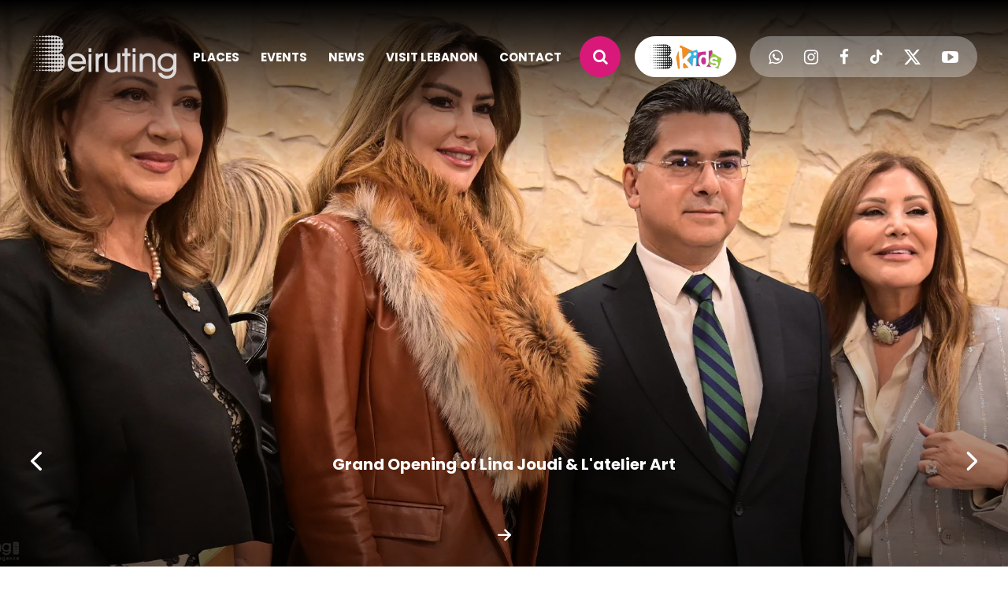

--- FILE ---
content_type: text/html; charset=utf-8
request_url: https://www.beiruting.com/
body_size: 54690
content:



<!DOCTYPE html>
<html lang="en">
<head>
<!-- Update your html tag to include the itemscope and itemtype attributes. -->

<!-- Place this data between the <head> tags of your website -->
<title>Beiruting | Lebanon Nightlife and Lifestyle Portal | Most complete coverage of Lebanese nightlife | Address and Phone directory of Lebanon&#x27;s Restaurants and Nightclubs</title> 
<meta name="description" content="Beiruting.com is your ultimate guide to events, nightlife, and entertainment in Lebanon. Explore live event photos, discover cultural activities, and stay updated on the latest happenings and social life across the country." /> 
<link rel="canonical" href="https://www.beiruting.com/" />
<meta charset="utf-8" />
<meta name="viewport" content="width=device-width, initial-scale=1.0, maximum-scale=1.0, user-scalable=no" />

<meta name="keywords" content="Beiruting, events in Lebanon, nightlife in Lebanon, Lebanese entertainment, cultural activities, social events, event photos, Lebanon tourism, Lebanese nightlife guide, concerts in Lebanon, parties in Beirut, festivals in Lebanon, Lebanese culture, live event coverage, Beirut events, Lebanese lifestyle, social gatherings, entertainment news, Lebanon activities, Lebanese social life" />

<meta name="author" content="Beiruting">
<meta name="robots" content="index" />
<!--#region Schema.org markup for Google+ -->
<meta itemprop="name" content="Beiruting | Lebanon Nightlife and Lifestyle Portal | Most complete coverage of Lebanese nightlife | Address and Phone directory of Lebanon&#x27;s Restaurants and Nightclubs" /> 
<meta itemprop="description" content="Beiruting.com is your ultimate guide to events, nightlife, and entertainment in Lebanon. Explore live event photos, discover cultural activities, and stay updated on the latest happenings and social life across the country." />
<meta itemprop="image" content="https://api.beiruting.com/content/uploads/corporatepages/900~Beiruting-Screen.jpg" />
<!--#endregion -->
<!--#region Twitter Card data -->
<meta name="twitter:card" content="summary_large_image" />
<meta name="twitter:site" content="@Beiruting" />
<meta name="twitter:title" content="Beiruting | Lebanon Nightlife and Lifestyle Portal | Most complete coverage of Lebanese nightlife | Address and Phone directory of Lebanon&#x27;s Restaurants and Nightclubs" />
<meta name="twitter:description" content="Beiruting.com is your ultimate guide to events, nightlife, and entertainment in Lebanon. Explore live event photos, discover cultural activities, and stay updated on the latest happenings and social life across the country." />
<meta name="twitter:creator" content="Beiruting"> 
<meta name="twitter:image" content="https://api.beiruting.com/content/uploads/corporatepages/900~Beiruting-Screen.jpg" />

<!--#endregion -->
<!--#region Open Graph data -->
<meta property="og:title" content="Beiruting | Lebanon Nightlife and Lifestyle Portal | Most complete coverage of Lebanese nightlife | Address and Phone directory of Lebanon&#x27;s Restaurants and Nightclubs" />
<meta property="og:type" content="website" />
<meta property="og:url" content="https://www.beiruting.com/" />
<meta property="og:description" content="Beiruting.com is your ultimate guide to events, nightlife, and entertainment in Lebanon. Explore live event photos, discover cultural activities, and stay updated on the latest happenings and social life across the country." />
<meta property="og:site_name" content="Beiruting" />
<meta property="og:image" content="https://api.beiruting.com/content/uploads/corporatepages/900~Beiruting-Screen.jpg" />

    <link rel="preconnect" href="https://fonts.googleapis.com">
    <link rel="preconnect" href="https://fonts.gstatic.com" crossorigin>
    <link href="https://fonts.googleapis.com/css2?family=Poppins:ital,wght@0,100;0,200;0,300;0,400;0,500;0,600;0,700;0,800;0,900;1,100;1,200;1,300;1,400;1,500;1,600;1,700;1,800;1,900&display=swap" rel="stylesheet">
    <link rel="shortcut icon" href="/Content/images/favicon.ico?v=1" />
    <link href="/Content/css/plugins.css?v=1" rel="stylesheet" />
    <link href="/Content/css/styles.css?v=1" rel="stylesheet" />
    <link href="/Content/css/cust.css?v=132" rel="stylesheet" />
</head>


<body class="transparentheader home_page ">
    <input b-ruc2vqkf43 hidden id="apiUrl" value="https://api.beiruting.com/" />
    <input b-ruc2vqkf43 hidden id="frontUrl" value="https://www.beiruting.com/" />
    <span b-ruc2vqkf43 style="display: none">12/12/2025 5:07:46 PM</span>
    <div b-ruc2vqkf43 id="wrapper">




<header>
    <div class="container ">
        <div class="wrap">
            <a href="/" class="logo">
                        <img alt="Beiruting Lebanon" loading="lazy" src="/Content/images/logo.png" />

            </a>
            <div class="nvg">
                <div class="holder">
                    <ul class="list">
                        <li>
                            <div class="rollmenu">
                                <div class="inner">
                                    <div class="sub">
                                        <ul class="menu">
                                            <li><a href="/places" class="menulink ">places</a></li>
                                            <li><a href="/events" class="menulink ">events</a></li>
                                            <li><a href="/news" class="menulink ">news</a></li>
                                            <li><a href="/visit-lebanon/overview" class="menulink ">visit lebanon</a></li>
                                            <li><a href="/contact" class="menulink ">contact</a></li>
                                            <li class="formobile"><a href="/privacy" class="menulink ">privacy policy</a></li>
                                        </ul>




<ul class="media">
            <li><a href="https://chat.whatsapp.com/JMq7dlF582n0dGxQK3Oseh" target="_blank" class="itemedia"><i class="fa fa-whatsapp"></i> </a></li>
            <li><a href="https://www.instagram.com/beiruting/" target="_blank" class="itemedia"><i class="fa fa-instagram"></i></a></li>
            <li><a href="https://www.facebook.com/beiruting" target="_blank" class="itemedia"><i class="fa fa-facebook-f"></i></a></li>
            <li><a href="https://www.tiktok.com/@beiruting.com" target="_blank" class="itemedia"><img alt="Beiruting Tiktok" loading="lazy" src="/Content/images/icon_tik.svg" /></a></li>
            <li><a href="https://x.com/i/flow/login?redirect_after_login=%2Fbeiruting" target="_blank" class="itemedia"><img alt="Beiruting Twitter" loading="lazy" src="/Content/images/icon_twitter.svg" /></a></li>
            <li><a href="https://www.youtube.com/user/Beiruting" target="_blank" class="itemedia"><i class="fa fa-youtube-play"></i></a></li>
</ul>












                                    </div>
                                </div>
                                <div class="closemenu" onclick="if (!window.__cfRLUnblockHandlers) return false; closemenu()" data-cf-modified-498165f2a0659e29a59aaba9-=""></div>
                            </div>
                            
                        </li>
                        <li>
                            <div class="search">
                                <div class="tab">
                                    <div class="openbtm" onclick="if (!window.__cfRLUnblockHandlers) return false; opensearch(event)" data-cf-modified-498165f2a0659e29a59aaba9-=""><i class="fa fa-search"></i></div>
                                    <div class="field">
                                        <input placeholder="SEARCH" id="seach_input" class="custinput" type="text" />
                                    </div>
                                </div>
                            </div>
                        </li>
                        <li>
                                <a onclick="if (!window.__cfRLUnblockHandlers) return false; ChangeBeirutingUrl(false)" class="kidsbtm" data-cf-modified-498165f2a0659e29a59aaba9-=""><img alt="Beiruting Kids" loading="lazy" src="/Content/images/bkids.png" /></a>

                        </li>
                        <li class="limedia">




<ul class="media">
            <li><a href="https://chat.whatsapp.com/JMq7dlF582n0dGxQK3Oseh" target="_blank" class="itemedia"><i class="fa fa-whatsapp"></i> </a></li>
            <li><a href="https://www.instagram.com/beiruting/" target="_blank" class="itemedia"><i class="fa fa-instagram"></i></a></li>
            <li><a href="https://www.facebook.com/beiruting" target="_blank" class="itemedia"><i class="fa fa-facebook-f"></i></a></li>
            <li><a href="https://www.tiktok.com/@beiruting.com" target="_blank" class="itemedia"><img alt="Beiruting Tiktok" loading="lazy" src="/Content/images/icon_tik.svg" /></a></li>
            <li><a href="https://x.com/i/flow/login?redirect_after_login=%2Fbeiruting" target="_blank" class="itemedia"><img alt="Beiruting Twitter" loading="lazy" src="/Content/images/icon_twitter.svg" /></a></li>
            <li><a href="https://www.youtube.com/user/Beiruting" target="_blank" class="itemedia"><i class="fa fa-youtube-play"></i></a></li>
</ul>












                           
                        </li>
                          <li class="limenu">
                              <div onclick="if (!window.__cfRLUnblockHandlers) return false; openmenu()" class="openmenu" data-cf-modified-498165f2a0659e29a59aaba9-=""><svg xmlns="http://www.w3.org/2000/svg" width="25.5" height="18.5" viewBox="0 0 25.5 18.5"> <g id="Group_125" data-name="Group 125" transform="translate(-381 -49.068)"> <line id="Line_73" data-name="Line 73" x1="25.5" transform="translate(381 49.818)" fill="none" stroke="#000" stroke-width="1.5" /> <line id="Line_74" data-name="Line 74" x1="25.5" transform="translate(381 58.818)" fill="none" stroke="#000" stroke-width="1.5" /> <line id="Line_75" data-name="Line 75" x1="25.5" transform="translate(381 66.818)" fill="none" stroke="#000" stroke-width="1.5" /> </g> </svg></div>
                          </li>
                    </ul>
                </div>
            </div>
        </div>
    </div>
</header>












        <div b-ruc2vqkf43 id="content">
            
<h1 class="hiddenHeader">Beiruting</h1>
        <div class="Slideshow">
            <div class="screen">
                <ul class="swiper-wrapper">
                            <li class="swiper-slide">
                                                <div class="item" onclick="if (!window.__cfRLUnblockHandlers) return false; BannerVideo(this)" data-popup_id="" data-cf-modified-498165f2a0659e29a59aaba9-="">
                                    <div class="pic_wrapper" >
                                        <div class="pic">
                                          <img src="https://api.beiruting.com/images/2000x1000xi/901~Untitled-1.webp" alt="Noel by Luxuria Exhibition at Phoenicia Hotel" loading="lazy" class="absolute_image desktop_img" />
                                          <img src="https://api.beiruting.com/images/800x600xi/901~Untitled-1.webp" alt="Noel by Luxuria Exhibition at Phoenicia Hotel" loading="lazy" class="absolute_image phone_img" />
                                        </div>
                                    </div>
                                    <div class="holder">
                                        <div class="info">
                                            <div class="play"></div>
                                                <h3 class="title">Noel by Luxuria Exhibition at Phoenicia Hotel</h3>
                                                <div class="caption"></div>
                                                <div class="arrow"><img alt="arrow" src="/Content/images/angleright.svg" /></div>

                                        </div>
                                    </div>
                                </div>
                            </li>
                            <li class="swiper-slide">
                                <a href="https://www.beiruting.com/events/44531/grand-opening-of-lina-joudi-latelier-art" class="item">
                                    <div class="pic">
                                        <img src="https://api.beiruting.com/images/2000x1000xi/lina.webp" alt="Grand Opening of Lina Joudi &amp; L&#x27;atelier Art" loading="lazy" class="absolute_image desktop_img" />
                                        <img src="https://api.beiruting.com/images/800x600xi/lina.webp" alt="Grand Opening of Lina Joudi &amp; L&#x27;atelier Art" loading="lazy" class="absolute_image phone_img" />
                                    </div>
                                    <div class="holder">
                                        <div class="info">
                                            <h3 class="title">Grand Opening of Lina Joudi & L'atelier Art</h3>
                                            <div class="caption"></div>
                                                            <div class="arrow"><img alt="arrow" src="/Content/images/angleright.svg" /></div>
                                        </div>
                                    </div>
                                </a>
                            </li>
                            <li class="swiper-slide">
                                <a href="https://www.beiruting.com/events/44530/rouba-moukadem-x-rita-lamah" class="item">
                                    <div class="pic">
                                        <img src="https://api.beiruting.com/images/2000x1000xi/411~Untitled-1.webp" alt="Rouba Moukadem X Rita Lamah" loading="lazy" class="absolute_image desktop_img" />
                                        <img src="https://api.beiruting.com/images/800x600xi/411~Untitled-1.webp" alt="Rouba Moukadem X Rita Lamah" loading="lazy" class="absolute_image phone_img" />
                                    </div>
                                    <div class="holder">
                                        <div class="info">
                                            <h3 class="title">Rouba Moukadem X Rita Lamah</h3>
                                            <div class="caption"></div>
                                                            <div class="arrow"><img alt="arrow" src="/Content/images/angleright.svg" /></div>
                                        </div>
                                    </div>
                                </a>
                            </li>
                            <li class="swiper-slide">
                                                <div class="item" onclick="if (!window.__cfRLUnblockHandlers) return false; BannerVideo(this)" data-popup_id="reel_insta_banner_424" data-cf-modified-498165f2a0659e29a59aaba9-="">
                                    <div class="pic_wrapper" >
                                        <div class="pic">
                                          <img src="https://api.beiruting.com/images/2000x1000xi/313~Untitled-1.webp" alt="Pril Christmas Dinner at Grandhouse" loading="lazy" class="absolute_image desktop_img" />
                                          <img src="https://api.beiruting.com/images/800x600xi/313~Untitled-1.webp" alt="Pril Christmas Dinner at Grandhouse" loading="lazy" class="absolute_image phone_img" />
                                        </div>
                                    </div>
                                    <div class="holder">
                                        <div class="info">
                                            <div class="play"></div>
                                                <a href="https://www.beiruting.com/events/44511/pril-christmas-dinner-at-grandhouse" onclick="if (!window.__cfRLUnblockHandlers) return false; NoEvent()" data-cf-modified-498165f2a0659e29a59aaba9-="">
                                                    <h3 class="title">Pril Christmas Dinner at Grandhouse</h3>
                                                    <div class="caption"></div>
                                                </a>
                                                <a href="https://www.beiruting.com/events/44511/pril-christmas-dinner-at-grandhouse" onclick="if (!window.__cfRLUnblockHandlers) return false; NoEvent()" class="arrow" data-cf-modified-498165f2a0659e29a59aaba9-=""><img alt="arrow" src="/Content/images/angleright.svg" /></a>

                                        </div>
                                    </div>
                                </div>
                            </li>
                            <li class="swiper-slide">
                                <a href="https://www.beiruting.com/events/44504/launching-of-nishane-meant-to-be-seen-fragrance" class="item">
                                    <div class="pic">
                                        <img src="https://api.beiruting.com/images/2000x1000xi/nishane.webp" alt="Launching of Nishane Meant to Be Seen Fragrance" loading="lazy" class="absolute_image desktop_img" />
                                        <img src="https://api.beiruting.com/images/800x600xi/nishane.webp" alt="Launching of Nishane Meant to Be Seen Fragrance" loading="lazy" class="absolute_image phone_img" />
                                    </div>
                                    <div class="holder">
                                        <div class="info">
                                            <h3 class="title">Launching of Nishane Meant to Be Seen Fragrance</h3>
                                            <div class="caption"></div>
                                                            <div class="arrow"><img alt="arrow" src="/Content/images/angleright.svg" /></div>
                                        </div>
                                    </div>
                                </a>
                            </li>
                </ul>
            </div>
            <div class="swiper-scrollbar"></div>
            <div class="container">
                <ul class="ctrls">
                    <li>
                        <div class="prev menuprev">
                            <svg xmlns="http://www.w3.org/2000/svg" width="13.503" height="23.619" viewBox="0 0 13.503 23.619">
                                <path id="Icon_ion-ios-arrow-back" data-name="Icon ion-ios-arrow-back" d="M15.321,18l8.937-8.93a1.688,1.688,0,0,0-2.391-2.384L11.742,16.8a1.685,1.685,0,0,0-.049,2.327L21.86,29.32a1.688,1.688,0,0,0,2.391-2.384Z" transform="translate(-11.251 -6.194)" fill="#fff" />
                            </svg>
                        </div>
                    </li>
                    <li>
                        <div class="next menunext">
                            <svg xmlns="http://www.w3.org/2000/svg" width="13.503" height="23.619" viewBox="0 0 13.503 23.619">
                                <path id="Icon_ion-ios-arrow-back" data-name="Icon ion-ios-arrow-back" d="M15.321,18l8.937-8.93a1.688,1.688,0,0,0-2.391-2.384L11.742,16.8a1.685,1.685,0,0,0-.049,2.327L21.86,29.32a1.688,1.688,0,0,0,2.391-2.384Z" transform="translate(-11.251 -6.194)" fill="#fff" />
                            </svg>
                        </div>
                    </li>
                </ul>
            </div>

        </div>


<div class="mainsection">
            <div class="Events">
                <div class="container">
                    <ul class="head">
                        <li>
                            <h2 class="title">Upcoming Events</h2>
                        </li>
                        <li>
                            <ul class="options">
                                <li><a data-target="#addEvent" data-toggle="modal" class="custbtm pink"> <img alt="Beiruting Event" src="/Content/images/icon_event.svg" /> ADD EVENT</a></li>
                                <li><a href="/events" class="custbtm">discover all</a></li>
                            </ul>
                        </li>
                    </ul>
                    <div class="mainscreen">
                        <ul class="swiper-wrapper">
                            
                                <li class="swiper-slide wow   ">
                                    <a href="/events/44218/marwan-khoury-at-casino-du-liban" class='item'>
                                        <div class="pic ">
                                                <img class="my_main_img" loading="lazy" alt="Marwan Khoury at Casino du Liban" src="https://api.beiruting.com/images/714x334xi/IMG_9934.webp" />
                                                <div class="other">
                                                    <div class="tag">Concert</div>
                                                </div>
                                        </div>
                                        <div class="info">
                                            <h3 class="titre">Marwan Khoury at Casino du Liban</h3>
                                            <div class="subtitre">12 dec 2025</div>
                                        </div>
                                    </a>
                                </li>
                                <li class="swiper-slide wow   ">
                                    <a href="/events/44441/omt-christmas-in-action" class='item'>
                                        <div class="pic ">
                                                <img class="my_main_img" loading="lazy" alt="OMT Christmas in Action" src="https://api.beiruting.com/images/714x334xi/5a94a784-fca9-483a-97fc-fe8bad816fea.webp" />
                                                <div class="other">
                                                    <div class="tag">Festival</div>
                                                </div>
                                        </div>
                                        <div class="info">
                                            <h3 class="titre">OMT Christmas in Action</h3>
                                            <div class="subtitre">12 dec 2025</div>
                                        </div>
                                    </a>
                                </li>
                                <li class="swiper-slide wow   ">
                                    <a href="/events/44469/christmas-market" class='item'>
                                        <div class="pic ">
                                                <img class="my_main_img" loading="lazy" alt="Christmas Market" src="https://api.beiruting.com/images/714x334xi/d7f11d60-094a-4586-a266-d51250441f66.webp" />
                                                <div class="other">
                                                    <div class="tag">Exhibition</div>
                                                </div>
                                        </div>
                                        <div class="info">
                                            <h3 class="titre">Christmas Market</h3>
                                            <div class="subtitre">12 dec 2025</div>
                                        </div>
                                    </a>
                                </li>
                                <li class="swiper-slide wow   ">
                                    <a href="/events/44484/zahle-magical-christmas" class='item'>
                                        <div class="pic ">
                                                <img class="my_main_img" loading="lazy" alt="Zahle Magical Christmas" src="https://api.beiruting.com/images/714x334xi/763~unnamed.webp" />
                                                <div class="other">
                                                    <div class="tag">Festival</div>
                                                </div>
                                        </div>
                                        <div class="info">
                                            <h3 class="titre">Zahle Magical Christmas</h3>
                                            <div class="subtitre">12 dec 2025</div>
                                        </div>
                                    </a>
                                </li>
                                <li class="swiper-slide wow   ">
                                    <a href="/events/44505/badaro-christmas-street-festival" class='item'>
                                        <div class="pic ">
                                                <img class="my_main_img" loading="lazy" alt="Badaro Christmas Street Festival" src="https://api.beiruting.com/images/714x334xi/08963e6f-fd27-4140-9004-b622cbf722fd.webp" />
                                                <div class="other">
                                                    <div class="tag">Exhibition</div>
                                                </div>
                                        </div>
                                        <div class="info">
                                            <h3 class="titre">Badaro Christmas Street Festival</h3>
                                            <div class="subtitre">12 dec 2025</div>
                                        </div>
                                    </a>
                                </li>
                                <li class="swiper-slide wow   ">
                                    <a href="/events/44217/abeer-nehme-at-casino-du-liban" class='item'>
                                        <div class="pic ">
                                                <img class="my_main_img" loading="lazy" alt="Abeer Nehme at Casino du Liban" src="https://api.beiruting.com/images/714x334xi/IMG_9932.webp" />
                                                <div class="other">
                                                    <div class="tag">Concert</div>
                                                </div>
                                        </div>
                                        <div class="info">
                                            <h3 class="titre">Abeer Nehme at Casino du Liban</h3>
                                            <div class="subtitre">13 dec 2025</div>
                                        </div>
                                    </a>
                                </li>
                                <li class="swiper-slide wow   ">
                                    <a href="/events/44364/hany-shaker-at-beirut-hall" class='item'>
                                        <div class="pic ">
                                                <img class="my_main_img" loading="lazy" alt="Hany Shaker at Beirut Hall" src="https://api.beiruting.com/images/714x334xi/IMG_3545.webp" />
                                                <div class="other">
                                                    <div class="tag">Concert</div>
                                                </div>
                                        </div>
                                        <div class="info">
                                            <h3 class="titre">Hany Shaker at Beirut Hall</h3>
                                            <div class="subtitre">13 dec 2025</div>
                                        </div>
                                    </a>
                                </li>
                                <li class="swiper-slide wow   ">
                                    <a href="/events/44341/shining-stars-of-hope" class='item'>
                                        <div class="pic ">
                                                <img class="my_main_img" loading="lazy" alt="Shining Stars of Hope" src="https://api.beiruting.com/images/714x334xi/takreem.webp" />
                                                <div class="other">
                                                    <div class="tag">Social Event </div>
                                                </div>
                                        </div>
                                        <div class="info">
                                            <h3 class="titre">Shining Stars of Hope</h3>
                                            <div class="subtitre">16 dec 2025</div>
                                        </div>
                                    </a>
                                </li>
                        </ul>
                    </div>
                    <ul class="ctrls">
                        <li><div class="prev"><img alt="prev" loading="lazy" src="/Content/images/anglepink.svg" /></div></li>
                        <li><div class="next"><img alt="next" loading="lazy" src="/Content/images/anglepink.svg" /></div></li>
                    </ul>
                </div>
            </div>
            <div class="Events latest_event_container">
                <div class="container">
                    <ul class="head">
                        <li>
                            <h2 class="title">Latest Events</h2>
                        </li>
                        <li>
                            <ul class="options">
                                <li><a href="/events" class="custbtm">discover all</a></li>
                            </ul>
                        </li>
                    </ul>
                    <div class="mainscreen">
                        <ul class="swiper-wrapper">

                                <li class="swiper-slide wow   ">
                                    <a href="/events/44532/tudor-christmas-event" class='item'>
                                        <div class="pic ">
                                                <img class="my_main_img" loading="lazy" alt="TUDOR Christmas Event" src="https://api.beiruting.com/images/614x663xi/tudor56.webp" />
                                                <div class="other">
                                                    <div class="tag">Social Event </div>
                                                </div>
                                        </div>
                                        <div class="info">
                                            <h3 class="titre">TUDOR Christmas Event</h3>
                                            <div class="subtitre">11 dec 2025</div>
                                        </div>
                                    </a>
                                </li>
                                <li class="swiper-slide wow   ">
                                    <a href="/events/44192/noel-by-luxuria-exhibition-at-phoenicia-hotel" class='item'>
                                        <div class="pic ">
                                                <img class="my_main_img" loading="lazy" alt="Noel by Luxuria Exhibition at Phoenicia Hotel" src="https://api.beiruting.com/images/614x663xi/206~luxuria-phoenicia4.webp" />
                                                <div class="other">
                                                    <div class="tag">Exhibition</div>
                                                </div>
                                        </div>
                                        <div class="info">
                                            <h3 class="titre">Noel by Luxuria Exhibition at Phoenicia Hotel</h3>
                                            <div class="subtitre">11 dec 2025</div>
                                        </div>
                                    </a>
                                </li>
                                <li class="swiper-slide wow   ">
                                    <a href="/events/44531/grand-opening-of-lina-joudi-latelier-art" class='item'>
                                        <div class="pic ">
                                                <img class="my_main_img" loading="lazy" alt="Grand Opening of Lina Joudi &amp; L&#x27;atelier Art" src="https://api.beiruting.com/images/614x663xi/688~linajoudi118.webp" />
                                                <div class="other">
                                                    <div class="tag">Opening</div>
                                                </div>
                                        </div>
                                        <div class="info">
                                            <h3 class="titre">Grand Opening of Lina Joudi & L'atelier Art</h3>
                                            <div class="subtitre">10 dec 2025</div>
                                        </div>
                                    </a>
                                </li>
                                <li class="swiper-slide wow   ">
                                    <a href="/events/44511/pril-christmas-dinner-at-grandhouse" class='item'>
                                        <div class="pic ">
                                                <img class="my_main_img" loading="lazy" alt="Pril Christmas Dinner at Grandhouse" src="https://api.beiruting.com/images/614x663xi/pril-grandhouse121.webp" />
                                                <div class="other">
                                                    <div class="tag">Kids</div>
                                                </div>
                                        </div>
                                        <div class="info">
                                            <h3 class="titre">Pril Christmas Dinner at Grandhouse</h3>
                                            <div class="subtitre">09 dec 2025</div>
                                        </div>
                                    </a>
                                </li>
                                <li class="swiper-slide wow   ">
                                    <a href="/events/44530/rouba-moukadem-x-rita-lamah" class='item'>
                                        <div class="pic ">
                                                <img class="my_main_img" loading="lazy" alt="Rouba Moukadem X Rita Lamah" src="https://api.beiruting.com/images/614x663xi/771~ritalamah106.webp" />
                                                <div class="other">
                                                    <div class="tag">Social Event </div>
                                                </div>
                                        </div>
                                        <div class="info">
                                            <h3 class="titre">Rouba Moukadem X Rita Lamah</h3>
                                            <div class="subtitre">09 dec 2025</div>
                                        </div>
                                    </a>
                                </li>
                                <li class="swiper-slide wow   ">
                                    <a href="/events/44504/launching-of-nishane-meant-to-be-seen-fragrance" class='item'>
                                        <div class="pic ">
                                                <img class="my_main_img" loading="lazy" alt="Launching of Nishane Meant to Be Seen Fragrance" src="https://api.beiruting.com/images/614x663xi/nishane24.webp" />
                                                <div class="other">
                                                    <div class="tag">Social Event </div>
                                                </div>
                                        </div>
                                        <div class="info">
                                            <h3 class="titre">Launching of Nishane Meant to Be Seen Fragrance</h3>
                                            <div class="subtitre">08 dec 2025</div>
                                        </div>
                                    </a>
                                </li>
                                <li class="swiper-slide wow   ">
                                    <a href="/events/44478/amana-insurance-christmas-lunch" class='item'>
                                        <div class="pic ">
                                                <img class="my_main_img" loading="lazy" alt="Amana Insurance Christmas Lunch" src="https://api.beiruting.com/images/614x663xi/amana-alkhawaja84.webp" />
                                                <div class="other">
                                                    <div class="tag">Social Event </div>
                                                </div>
                                        </div>
                                        <div class="info">
                                            <h3 class="titre">Amana Insurance Christmas Lunch</h3>
                                            <div class="subtitre">06 dec 2025</div>
                                        </div>
                                    </a>
                                </li>
                                <li class="swiper-slide wow   ">
                                    <a href="/events/44479/christmas-experience-at-osca-chocolate" class='item'>
                                        <div class="pic ">
                                                <img class="my_main_img" loading="lazy" alt="Christmas Experience at Osca Chocolate" src="https://api.beiruting.com/images/614x663xi/oscachocolate49.webp" />
                                                <div class="other">
                                                    <div class="tag">Social Event </div>
                                                </div>
                                        </div>
                                        <div class="info">
                                            <h3 class="titre">Christmas Experience at Osca Chocolate</h3>
                                            <div class="subtitre">06 dec 2025</div>
                                        </div>
                                    </a>
                                </li>
                        </ul>
                    </div>
                    <ul class="ctrls">
                        <li><div class="prev"><img alt="prev" loading="lazy" src="/Content/images/anglepink.svg" /></div></li>
                        <li><div class="next"><img alt="next" loading="lazy" src="/Content/images/anglepink.svg" /></div></li>
                    </ul>
                </div>
            </div>
            <div class="add_horozontal">
                <div class="container">
                    <div class="add">
                    <script async src="https://securepubads.g.doubleclick.net/tag/js/gpt.js" type="498165f2a0659e29a59aaba9-text/javascript"></script> <script type="498165f2a0659e29a59aaba9-text/javascript">     window.googletag = window.googletag || {cmd: []};     googletag.cmd.push(function() {       googletag.defineSlot('/4941228/B-New-Headbanner', [[320, 50], [728, 90]], 'div-gpt-ad-1733923379688-0').addService(googletag.pubads());       googletag.pubads().enableSingleRequest();       googletag.enableServices();     }); </script>  <div id='div-gpt-ad-1733923379688-0' style='min-width: 320px; min-height: 50px;'>     <script type="498165f2a0659e29a59aaba9-text/javascript">         googletag.cmd.push(function() { googletag.display('div-gpt-ad-1733923379688-0'); });     </script> </div>    
                    </div>
                </div>
            </div>
            <div class="Categs">
                <div class="container">
                    <ul class="list">
                            <li class="wow">
                                <a href="/places?catId=55" class="item">
                                    <div class="pic"><img loading="lazy" alt="Where to Stay" src="https://api.beiruting.com/images/750x1000xi/085~cat1.webp" /></div>
                                    <div class="info">
                                        <h3 class="caption">Where to Stay</h3>
                                    </div>
                                </a>
                            </li>
                            <li class="wow">
                                <a href="/places?catId=9" class="item">
                                    <div class="pic"><img loading="lazy" alt="Venues" src="https://api.beiruting.com/images/750x1000xi/cat4.webp" /></div>
                                    <div class="info">
                                        <h3 class="caption">Venues</h3>
                                    </div>
                                </a>
                            </li>
                            <li class="wow">
                                <a href="/places?catId=13" class="item">
                                    <div class="pic"><img loading="lazy" alt="Pub" src="https://api.beiruting.com/images/750x1000xi/cat3.webp" /></div>
                                    <div class="info">
                                        <h3 class="caption">Pub</h3>
                                    </div>
                                </a>
                            </li>
                            <li class="wow">
                                <a href="/places?catId=11" class="item">
                                    <div class="pic"><img loading="lazy" alt="Restaurants" src="https://api.beiruting.com/images/750x1000xi/cat2.webp" /></div>
                                    <div class="info">
                                        <h3 class="caption">Restaurants</h3>
                                    </div>
                                </a>
                            </li>
                    </ul>
                </div>
            </div>
            <div class="ourNews">
                <div class="container">
                    <ul class="top">
                        <li>
                            <h2 class="title">News</h2>
                        </li>
                        <li>
                            <div class="more">
                                <a href="/news" class="custbtm">read all news</a>
                            </div>
                        </li>
                    </ul>
                    <ul class="grp">
                        <li>
                            <div class="screen">
                                <ul class="swiper-wrapper">
                                        <li class="swiper-slide wow">
                                            <a href="/news/141363/&#x623;&#x637;&#x644;&#x642;-&#x645;&#x628;&#x627;&#x62F;&#x631;&#x629;-&quot;&#x627;&#x644;&#x641;&#x646;&#x648;&#x646;-&#x627;&#x644;&#x62C;&#x648;&#x651;&#x627;&#x644;&#x629;&quot;-&#x648;&#x627;&#x62D;&#x62A;&#x641;&#x644;-&#x628;&#x645;&#x631;&#x648;&#x631;-&#x639;&#x64E;&#x642;&#x62F;-&#x639;&#x644;&#x649;-&#x627;&#x644;&#x648;&#x631;&#x634;-&#x627;&#x644;&#x62A;&#x639;&#x628;&#x64A;&#x631;&#x64A;&#x629;-&#x641;&#x64A;-&#x627;&#x644;&#x645;&#x62F;&#x627;&#x631;&#x633;-&#x646;&#x639;&#x645;&#x62A;-&#x639;&#x648;&#x646;-&#x631;&#x64E;&#x639;&#x64E;&#x62A;-&#x646;&#x634;&#x627;&#x637;&#x627;&#x64B;-&#x644;&#x645;&#x62A;&#x62D;&#x641;-&quot;&#x628;&#x650;&#x645;&#x627;&quot;-&#x627;&#x644;&#x625;&#x628;&#x62F;&#x627;&#x639;-&#x647;&#x648;-&#x627;&#x644;&#x631;&#x633;&#x627;&#x644;&#x629;-&#x627;&#x644;&#x623;&#x648;&#x644;&#x649;-&#x644;&#x628;&#x646;&#x627;&#x621;-&#x627;&#x644;&#x633;&#x644;&#x627;&#x645;-&#x64A;&#x631;&#x642;-&#x639;&#x645;&#x651;&#x642;-&#x627;&#x644;&#x645;&#x62A;&#x62D;&#x641;-&#x627;&#x644;&#x62A;&#x62C;&#x631;&#x628;&#x629;-&#x627;&#x644;&#x62A;&#x631;&#x628;&#x648;&#x64A;&#x629;-&#x645;&#x633;&#x627;&#x647;&#x645;&#x627;&#x64B;-&#x641;&#x64A;-&#x62A;&#x637;&#x648;&#x64A;&#x631;&#x647;&#x627;" class="item ">
                                                <div class="pic">
                                                        <img class="my_main_img" loading="lazy" alt="&#x623;&#x637;&#x644;&#x642; &#x645;&#x628;&#x627;&#x62F;&#x631;&#x629; &quot;&#x627;&#x644;&#x641;&#x646;&#x648;&#x646; &#x627;&#x644;&#x62C;&#x648;&#x651;&#x627;&#x644;&#x629;&quot; &#x648;&#x627;&#x62D;&#x62A;&#x641;&#x644; &#x628;&#x645;&#x631;&#x648;&#x631; &#x639;&#x64E;&#x642;&#x62F; &#x639;&#x644;&#x649; &#x627;&#x644;&#x648;&#x631;&#x634; &#x627;&#x644;&#x62A;&#x639;&#x628;&#x64A;&#x631;&#x64A;&#x629; &#x641;&#x64A; &#x627;&#x644;&#x645;&#x62F;&#x627;&#x631;&#x633; &#x646;&#x639;&#x645;&#x62A; &#x639;&#x648;&#x646; &#x631;&#x64E;&#x639;&#x64E;&#x62A; &#x646;&#x634;&#x627;&#x637;&#x627;&#x64B; &#x644;&#x645;&#x62A;&#x62D;&#x641; &quot;&#x628;&#x650;&#x645;&#x627;&quot;:&#x627;&#x644;&#x625;&#x628;&#x62F;&#x627;&#x639; &#x647;&#x648; &#x627;&#x644;&#x631;&#x633;&#x627;&#x644;&#x629; &#x627;&#x644;&#x623;&#x648;&#x644;&#x649; &#x644;&#x628;&#x646;&#x627;&#x621; &#x627;&#x644;&#x633;&#x644;&#x627;&#x645; &#x64A;&#x631;&#x642;: &#x639;&#x645;&#x651;&#x642; &#x627;&#x644;&#x645;&#x62A;&#x62D;&#x641; &#x627;&#x644;&#x62A;&#x62C;&#x631;&#x628;&#x629; &#x627;&#x644;&#x62A;&#x631;&#x628;&#x648;&#x64A;&#x629; &#x645;&#x633;&#x627;&#x647;&#x645;&#x627;&#x64B; &#x641;&#x64A; &#x62A;&#x637;&#x648;&#x64A;&#x631;&#x647;&#x627;" src="https://api.beiruting.com/images/585x597xi/bema1.webp" />
                                                    </div>
                                                <div class="info">
                                                    <h3 class="subtitle">أطلق مبادرة "الفنون الجوّالة" واحتفل بمرور عَقد على الورش التعبيرية في المدارس نعمت عون رَعَت نشاطاً لمتحف "بِما":الإبداع هو الرسالة الأولى لبناء السلام يرق: عمّق المتحف التجربة التربوية مساهماً في تطويرها</h3>
                                                    <div class="caption">11 dec 2025</div>
                                                </div>
                                            </a>
                                        </li>
                                        <li class="swiper-slide wow">
                                            <a href="/news/141362/bassam-fattouh-and-openminds-celebrate-diversity-and-beauty-with-&#x201C;the-puzzle-of-beauty&#x201D;" class="item ">
                                                <div class="pic">
                                                        <img class="my_main_img" loading="lazy" alt="Bassam Fattouh and OpenMinds Celebrate Diversity and Beauty with &#x201C;The Puzzle of Beauty&#x201D;" src="https://api.beiruting.com/images/585x597xi/IMG_7430.webp" />
                                                    </div>
                                                <div class="info">
                                                    <h3 class="subtitle">Bassam Fattouh and OpenMinds Celebrate Diversity and Beauty with “The Puzzle of Beauty”</h3>
                                                    <div class="caption">09 dec 2025</div>
                                                </div>
                                            </a>
                                        </li>
                                        <li class="swiper-slide wow">
                                            <a href="/news/141361/tania-kassis-faces-cyberattack-ahead-of-her-concerts&#x2026;-but-the-show-goes-on" class="item ">
                                                <div class="pic">
                                                        <img class="my_main_img" loading="lazy" alt="Tania Kassis Faces Cyberattack Ahead of Her Concerts&#x2026; but the Show Goes On!" src="https://api.beiruting.com/images/585x597xi/865ec35d-13d5-4043-b23a-0cd3590853d3.webp" />
                                                    </div>
                                                <div class="info">
                                                    <h3 class="subtitle">Tania Kassis Faces Cyberattack Ahead of Her Concerts… but the Show Goes On!</h3>
                                                    <div class="caption">09 dec 2025</div>
                                                </div>
                                            </a>
                                        </li>
                                        <li class="swiper-slide wow">
                                            <a href="/news/141360/zahle-magical-christmas-a-first-of-its-kind-holiday-spectacle-in-the-bekaa" class="item ">
                                                <div class="pic">
                                                        <img class="my_main_img" loading="lazy" alt="Zahle Magical Christmas: A First-of-Its-Kind Holiday Spectacle in the Bekaa" src="https://api.beiruting.com/images/585x597xi/e115ed82-3320-4316-88f4-4b1d2b669fe2.webp" />
                                                    </div>
                                                <div class="info">
                                                    <h3 class="subtitle">Zahle Magical Christmas: A First-of-Its-Kind Holiday Spectacle in the Bekaa</h3>
                                                    <div class="caption">08 dec 2025</div>
                                                </div>
                                            </a>
                                        </li>
                                        <li class="swiper-slide wow">
                                            <a href="/news/141359/batroun&#x2019;s-magical-christmas-tree-tops-the-list-in-lebanon" class="item ">
                                                <div class="pic">
                                                        <img class="my_main_img" loading="lazy" alt="Batroun&#x2019;s Magical Christmas Tree Tops the List in Lebanon" src="https://api.beiruting.com/images/585x597xi/Screenshot-2025-12-08-164300.webp" />
                                                    </div>
                                                <div class="info">
                                                    <h3 class="subtitle">Batroun’s Magical Christmas Tree Tops the List in Lebanon</h3>
                                                    <div class="caption">06 dec 2025</div>
                                                </div>
                                            </a>
                                        </li>
                                        <li class="swiper-slide wow">
                                            <a href="/news/141358/joy-with-every-turn-zaitunay-bay-unveiled-lebanon&#x2019;s-first-rotating-tree" class="item ">
                                                <div class="pic">
                                                        <img class="my_main_img" loading="lazy" alt="Joy with Every Turn: Zaitunay Bay Unveiled Lebanon&#x2019;s First Rotating Tree" src="https://api.beiruting.com/images/585x597xi/2ELI2219.webp" />
                                                    </div>
                                                <div class="info">
                                                    <h3 class="subtitle">Joy with Every Turn: Zaitunay Bay Unveiled Lebanon’s First Rotating Tree</h3>
                                                    <div class="caption">05 dec 2025</div>
                                                </div>
                                            </a>
                                        </li>
                                        <li class="swiper-slide wow">
                                            <a href="/news/141357/diva-italian-glamour-in-fashion-jewellery" class="item ">
                                                <div class="pic">
                                                        <img class="my_main_img" loading="lazy" alt="DIVA! Italian Glamour in Fashion Jewellery" src="https://api.beiruting.com/images/585x597xi/8d5252ad-c963-435a-936e-886cd34b21ce.webp" />
                                                    </div>
                                                <div class="info">
                                                    <h3 class="subtitle">DIVA! Italian Glamour in Fashion Jewellery</h3>
                                                    <div class="caption">05 dec 2025</div>
                                                </div>
                                            </a>
                                        </li>
                                        <li class="swiper-slide wow">
                                            <a href="/news/141356/tawfeer-supermarket-launches-christmas-initiative-with-tamanna-to-fulfill-wishes-of-9-children-across-lebanon" class="item ">
                                                <div class="pic">
                                                        <img class="my_main_img" loading="lazy" alt="Tawfeer Supermarket Launches Christmas Initiative with Tamanna to Fulfill Wishes of 9 Children Across Lebanon" src="https://api.beiruting.com/images/585x597xi/IMG_6026.webp" />
                                                    </div>
                                                <div class="info">
                                                    <h3 class="subtitle">Tawfeer Supermarket Launches Christmas Initiative with Tamanna to Fulfill Wishes of 9 Children Across Lebanon</h3>
                                                    <div class="caption">01 dec 2025</div>
                                                </div>
                                            </a>
                                        </li>
                                        <li class="swiper-slide wow">
                                            <a href="/news/141355/nissan-debuts-adaptive-air-suspension-on-all-new-patrol-in-the-middle-east-for-a-more-advanced-and-confident-drive" class="item ">
                                                <div class="pic">
                                                        <img class="my_main_img" loading="lazy" alt="Nissan Debuts Adaptive Air Suspension on all-new Patrol in the Middle East for a More Advanced and Confident Drive" src="https://api.beiruting.com/images/585x597xi/IMG_6004.webp" />
                                                    </div>
                                                <div class="info">
                                                    <h3 class="subtitle">Nissan Debuts Adaptive Air Suspension on all-new Patrol in the Middle East for a More Advanced and Confident Drive</h3>
                                                    <div class="caption">03 dec 2025</div>
                                                </div>
                                            </a>
                                        </li>
                                        <li class="swiper-slide wow">
                                            <a href="/news/141354/house-of-aeon-launches-beirut&#x2019;s-first-360&#xB0;-longevity-biohacking-wellness-hub-in-downtown-beirut" class="item ">
                                                <div class="pic">
                                                        <img class="my_main_img" loading="lazy" alt="House of Aeon Launches Beirut&#x2019;s First 360&#xB0; Longevity &amp; Biohacking Wellness Hub in Downtown Beirut" src="https://api.beiruting.com/images/585x597xi/WhatsApp-Image-2025-12-01-at-11.05.17.webp" />
                                                    </div>
                                                <div class="info">
                                                    <h3 class="subtitle">House of Aeon Launches Beirut’s First 360° Longevity & Biohacking Wellness Hub in Downtown Beirut</h3>
                                                    <div class="caption">01 dec 2025</div>
                                                </div>
                                            </a>
                                        </li>
                                        <li class="swiper-slide wow">
                                            <a href="/news/141353/where-holiness-meets-the-pope-saint-charbel" class="item ">
                                                <div class="pic">
                                                        <img class="my_main_img" loading="lazy" alt="Where Holiness Meets: The Pope &amp; Saint Charbel" src="https://api.beiruting.com/images/585x597xi/IMG_5580.webp" />
                                                    </div>
                                                <div class="info">
                                                    <h3 class="subtitle">Where Holiness Meets: The Pope & Saint Charbel</h3>
                                                    <div class="caption">01 dec 2025</div>
                                                </div>
                                            </a>
                                        </li>
                                        <li class="swiper-slide wow">
                                            <a href="/news/141352/alfa-celebrates-pope-leo&#x2019;s-3-day-visit-with-a-strong-message-lebanon-loves-you" class="item ">
                                                <div class="pic">
                                                        <img class="my_main_img" loading="lazy" alt="Alfa celebrates Pope Leo&#x2019;s 3-day visit with a strong message: Lebanon Loves You" src="https://api.beiruting.com/images/585x597xi/eb2b4d59-b14d-4f16-ad77-8f449d28fc49.webp" />
                                                    </div>
                                                <div class="info">
                                                    <h3 class="subtitle">Alfa celebrates Pope Leo’s 3-day visit with a strong message: Lebanon Loves You</h3>
                                                    <div class="caption">29 nov 2025</div>
                                                </div>
                                            </a>
                                        </li>
                                        <li class="swiper-slide wow">
                                            <a href="/news/141351/&#x628;&#x644;&#x62F;&#x64A;&#x629;-&#x62C;&#x648;&#x646;&#x64A;&#x629;-&#x648;&#x627;&#x62A;&#x62D;&#x627;&#x62F;-&#x627;&#x644;&#x640;mma-&#x623;&#x639;&#x644;&#x646;&#x627;-&#x631;&#x633;&#x645;&#x64A;&#x627;&#x64B;-&#x639;&#x646;-&#x628;&#x637;&#x648;&#x644;&#x629;-&#x622;&#x633;&#x64A;&#x627;-&#x628;&#x64A;&#x646;-5-&#x648;11-&#x643;&#x627;&#x646;&#x648;&#x646;-&#x627;&#x644;&#x623;&#x648;&#x644;-&#x627;&#x644;&#x645;&#x642;&#x628;&#x644;" class="item ">
                                                <div class="pic">
                                                        <img class="my_main_img" loading="lazy" alt="&#x628;&#x644;&#x62F;&#x64A;&#x629; &#x62C;&#x648;&#x646;&#x64A;&#x629; &#x648;&#x627;&#x62A;&#x62D;&#x627;&#x62F; &#x627;&#x644;&#x640;MMA &#x623;&#x639;&#x644;&#x646;&#x627; &#x631;&#x633;&#x645;&#x64A;&#x627;&#x64B;  &#x639;&#x646; &#x628;&#x637;&#x648;&#x644;&#x629; &#x622;&#x633;&#x64A;&#x627; &#x628;&#x64A;&#x646; 5 &#x648;11 &#x643;&#x627;&#x646;&#x648;&#x646; &#x627;&#x644;&#x623;&#x648;&#x644; &#x627;&#x644;&#x645;&#x642;&#x628;&#x644;" src="https://api.beiruting.com/images/585x597xi/Photo-(8).webp" />
                                                    </div>
                                                <div class="info">
                                                    <h3 class="subtitle">بلدية جونية واتحاد الـMMA أعلنا رسمياً  عن بطولة آسيا بين 5 و11 كانون الأول المقبل</h3>
                                                    <div class="caption">27 nov 2025</div>
                                                </div>
                                            </a>
                                        </li>
                                        <li class="swiper-slide wow">
                                            <a href="/news/141350/rsiff-2025-showcases-vital-films-from-the-levant" class="item ">
                                                <div class="pic">
                                                        <img class="my_main_img" loading="lazy" alt="RSIFF 2025 Showcases Vital Films from the Levant" src="https://api.beiruting.com/images/585x597xi/Levant--Palestine-36.webp" />
                                                    </div>
                                                <div class="info">
                                                    <h3 class="subtitle">RSIFF 2025 Showcases Vital Films from the Levant</h3>
                                                    <div class="caption">24 nov 2025</div>
                                                </div>
                                            </a>
                                        </li>
                                        <li class="swiper-slide wow">
                                            <a href="/news/141349/whish-money-brings-the-magic-of-elf-town-to-beirut-this-christmas" class="item ">
                                                <div class="pic">
                                                        <img class="my_main_img" loading="lazy" alt="Whish Money Brings the Magic of Elf Town to Beirut This Christmas" src="https://api.beiruting.com/images/585x597xi/Opening-ELF-TOWN-(3).webp" />
                                                    </div>
                                                <div class="info">
                                                    <h3 class="subtitle">Whish Money Brings the Magic of Elf Town to Beirut This Christmas</h3>
                                                    <div class="caption">24 nov 2025</div>
                                                </div>
                                            </a>
                                        </li>
                                        <li class="swiper-slide wow">
                                            <a href="/news/141348/lebanese-athlete-samer-madi-breaks-gravity-defying-guinness-world-record" class="item ">
                                                <div class="pic">
                                                        <img class="my_main_img" loading="lazy" alt="Lebanese athlete Samer Madi Breaks Gravity-Defying Guinness World Record" src="https://api.beiruting.com/images/585x597xi/Screenshot-2025-11-24-182622.webp" />
                                                    </div>
                                                <div class="info">
                                                    <h3 class="subtitle">Lebanese athlete Samer Madi Breaks Gravity-Defying Guinness World Record</h3>
                                                    <div class="caption">21 nov 2025</div>
                                                </div>
                                            </a>
                                        </li>
                                        <li class="swiper-slide wow">
                                            <a href="/news/141347/inside-lebanon&#x2019;s-pharmaceutical-battle-joseph-ghorayeb-on-challenges-quality-and-trust" class="item ">
                                                <div class="pic">
                                                        <img class="my_main_img" loading="lazy" alt="Inside Lebanon&#x2019;s Pharmaceutical Battle: Joseph Ghorayeb on Challenges, Quality, and Trust" src="https://api.beiruting.com/images/585x597xi/e44ec12a-5739-4252-a76c-799b77d160e6.webp" />
                                                    </div>
                                                <div class="info">
                                                    <h3 class="subtitle">Inside Lebanon’s Pharmaceutical Battle: Joseph Ghorayeb on Challenges, Quality, and Trust</h3>
                                                    <div class="caption">20 nov 2025</div>
                                                </div>
                                            </a>
                                        </li>
                                        <li class="swiper-slide wow">
                                            <a href="/news/141346/the-grand-voyage-of-the-phoenicians-&#x2013;-bringing-lebanon&#x2019;s-heritage-to-life-lebanon-revives-the-phoenicians-through-a-groundbreaking-immersive-experience" class="item ">
                                                <div class="pic">
                                                        <img class="my_main_img" loading="lazy" alt="The Grand Voyage of the Phoenicians &#x2013; Bringing Lebanon&#x2019;s Heritage to Life Lebanon Revives the Phoenicians Through a Groundbreaking Immersive Experience" src="https://api.beiruting.com/images/585x597xi/4b2d0408-8033-44ba-afaa-ab78219410f6.webp" />
                                                    </div>
                                                <div class="info">
                                                    <h3 class="subtitle">The Grand Voyage of the Phoenicians – Bringing Lebanon’s Heritage to Life Lebanon Revives the Phoenicians Through a Groundbreaking Immersive Experience</h3>
                                                    <div class="caption">20 nov 2025</div>
                                                </div>
                                            </a>
                                        </li>
                                        <li class="swiper-slide wow">
                                            <a href="/news/141345/italian-cuisine-week-in-lebanon-2025--celebrating-taste-culture-and-innovation" class="item ">
                                                <div class="pic">
                                                        <img class="my_main_img" loading="lazy" alt="ITALIAN CUISINE WEEK IN LEBANON 2025:  CELEBRATING TASTE, CULTURE, AND INNOVATION" src="https://api.beiruting.com/images/585x597xi/441~11e1b14b-2851-452e-a046-45342ecce463.webp" />
                                                    </div>
                                                <div class="info">
                                                    <h3 class="subtitle">ITALIAN CUISINE WEEK IN LEBANON 2025:  CELEBRATING TASTE, CULTURE, AND INNOVATION</h3>
                                                    <div class="caption">20 nov 2025</div>
                                                </div>
                                            </a>
                                        </li>
                                        <li class="swiper-slide wow">
                                            <a href="/news/141344/wfp-and-biat-launch-the-field-initiative-to-strengthen-the-food-system-and-empower-local-enterprises-in-north-lebanon" class="item ">
                                                <div class="pic">
                                                        <img class="my_main_img" loading="lazy" alt="WFP and BIAT Launch the FIELD Initiative to Strengthen the Food System and Empower Local Enterprises in North Lebanon" src="https://api.beiruting.com/images/585x597xi/Photo-1--From-FIELD-Launching-Event.webp" />
                                                    </div>
                                                <div class="info">
                                                    <h3 class="subtitle">WFP and BIAT Launch the FIELD Initiative to Strengthen the Food System and Empower Local Enterprises in North Lebanon</h3>
                                                    <div class="caption">20 nov 2025</div>
                                                </div>
                                            </a>
                                        </li>
                                        <li class="swiper-slide wow">
                                            <a href="/news/141343/ugg-brings-its-aw25-collection-to-life-at-aout-gallery-in-beirut" class="item ">
                                                <div class="pic">
                                                        <img class="my_main_img" loading="lazy" alt="UGG BRINGS ITS AW25 COLLECTION TO LIFE AT AOUT GALLERY IN BEIRUT" src="https://api.beiruting.com/images/585x597xi/503~_AAA0551.webp" />
                                                    </div>
                                                <div class="info">
                                                    <h3 class="subtitle">UGG BRINGS ITS AW25 COLLECTION TO LIFE AT AOUT GALLERY IN BEIRUT</h3>
                                                    <div class="caption">19 nov 2025</div>
                                                </div>
                                            </a>
                                        </li>
                                        <li class="swiper-slide wow">
                                            <a href="/news/141342/hikmat-abou-zeid-lebanon&#x2019;s-renewal-needs-accountability" class="item ">
                                                <div class="pic">
                                                        <img class="my_main_img" loading="lazy" alt="Hikmat Abou Zeid: Lebanon&#x2019;s Renewal Needs Accountability" src="https://api.beiruting.com/images/585x597xi/1b25e426-943c-47fa-a656-27d95dc80831.webp" />
                                                    </div>
                                                <div class="info">
                                                    <h3 class="subtitle">Hikmat Abou Zeid: Lebanon’s Renewal Needs Accountability</h3>
                                                    <div class="caption">18 nov 2025</div>
                                                </div>
                                            </a>
                                        </li>
                                        <li class="swiper-slide wow">
                                            <a href="/news/141341/lebanese-canadian-university-(lcu)-hosts-its-open-doors-2025-event-at-the-aintoura-campus-keserwan" class="item ">
                                                <div class="pic">
                                                        <img class="my_main_img" loading="lazy" alt="Lebanese Canadian University (LCU) Hosts Its Open Doors 2025 Event at the Aintoura Campus, Keserwan" src="https://api.beiruting.com/images/585x597xi/0bad5201-3851-4898-88d0-f1477c4c4e8a.webp" />
                                                    </div>
                                                <div class="info">
                                                    <h3 class="subtitle">Lebanese Canadian University (LCU) Hosts Its Open Doors 2025 Event at the Aintoura Campus, Keserwan</h3>
                                                    <div class="caption">18 nov 2025</div>
                                                </div>
                                            </a>
                                        </li>
                                        <li class="swiper-slide wow">
                                            <a href="/news/141340/now-in-beirut-the-iconic-fiat-500-goes-electric-at-the-e-motorshow" class="item ">
                                                <div class="pic">
                                                        <img class="my_main_img" loading="lazy" alt="Now in Beirut: The Iconic FIAT 500 Goes Electric at the e-Motorshow" src="https://api.beiruting.com/images/585x597xi/2024FIAT500eRED.webp" />
                                                    </div>
                                                <div class="info">
                                                    <h3 class="subtitle">Now in Beirut: The Iconic FIAT 500 Goes Electric at the e-Motorshow</h3>
                                                    <div class="caption">18 nov 2025</div>
                                                </div>
                                            </a>
                                        </li>
                                        <li class="swiper-slide wow">
                                            <a href="/news/141339/&#x623;&#x636;&#x627;&#x621;&#x62A;-&#x62E;&#x644;&#x627;&#x644;-&#x625;&#x637;&#x644;&#x627;&#x642;-&#x643;&#x62A;&#x627;&#x628;-&quot;&#x627;&#x635;&#x62F;&#x627;&#x621;-&#x627;&#x644;&#x623;&#x628;&#x62F;&#x64A;&#x629;&quot;-&#x639;&#x644;&#x649;-&#x643;&#x64A;&#x641;&#x64A;&#x629;-&#x648;&#x636;&#x639;-34-&#x645;&#x648;&#x642;&#x639;&#x627;&#x64B;-&#x62A;&#x62D;&#x62A;-&#x62D;&#x645;&#x627;&#x64A;&#x629;-&#x627;&#x644;&#x64A;&#x648;&#x646;&#x64A;&#x633;&#x643;&#x648;-&#x200B;&#x648;&#x632;&#x627;&#x631;&#x629;-&#x627;&#x644;&#x62B;&#x642;&#x627;&#x641;&#x629;-&#x639;&#x631;&#x636;&#x62A;-&#x644;&#x644;&#x62A;&#x647;&#x62F;&#x64A;&#x62F;-&#x627;&#x644;&#x627;&#x633;&#x631;&#x627;&#x626;&#x64A;&#x644;&#x64A;-&#x627;&#x644;&#x62E;&#x637;&#x64A;&#x631;-&#x644;&#x644;&#x645;&#x648;&#x627;&#x642;&#x639;-&#x627;&#x644;&#x623;&#x62B;&#x631;&#x64A;&#x629;-&#x641;&#x64A;-&#x632;&#x645;&#x646;-&#x627;&#x644;&#x62D;&#x631;&#x628;" class="item ">
                                                <div class="pic">
                                                        <img class="my_main_img" loading="lazy" alt="&#x623;&#x636;&#x627;&#x621;&#x62A; &#x62E;&#x644;&#x627;&#x644; &#x625;&#x637;&#x644;&#x627;&#x642; &#x643;&#x62A;&#x627;&#x628; &quot;&#x627;&#x635;&#x62F;&#x627;&#x621; &#x627;&#x644;&#x623;&#x628;&#x62F;&#x64A;&#x629;&quot; &#x639;&#x644;&#x649; &#x643;&#x64A;&#x641;&#x64A;&#x629; &#x648;&#x636;&#x639; 34 &#x645;&#x648;&#x642;&#x639;&#x627;&#x64B; &#x62A;&#x62D;&#x62A; &#x62D;&#x645;&#x627;&#x64A;&#x629; &#x627;&#x644;&#x64A;&#x648;&#x646;&#x64A;&#x633;&#x643;&#x648; &#x200B;&#x648;&#x632;&#x627;&#x631;&#x629; &#x627;&#x644;&#x62B;&#x642;&#x627;&#x641;&#x629; &#x639;&#x631;&#x636;&#x62A; &#x644;&#x644;&#x62A;&#x647;&#x62F;&#x64A;&#x62F; &#x627;&#x644;&#x627;&#x633;&#x631;&#x627;&#x626;&#x64A;&#x644;&#x64A; &#x627;&#x644;&#x62E;&#x637;&#x64A;&#x631; &#x644;&#x644;&#x645;&#x648;&#x627;&#x642;&#x639; &#x627;&#x644;&#x623;&#x62B;&#x631;&#x64A;&#x629; &#x641;&#x64A; &#x632;&#x645;&#x646; &#x627;&#x644;&#x62D;&#x631;&#x628;" src="https://api.beiruting.com/images/585x597xi/a0869353-6062-4cd4-a6fb-0eacf21d0926.webp" />
                                                    </div>
                                                <div class="info">
                                                    <h3 class="subtitle">أضاءت خلال إطلاق كتاب "اصداء الأبدية" على كيفية وضع 34 موقعاً تحت حماية اليونيسكو ​وزارة الثقافة عرضت للتهديد الاسرائيلي الخطير للمواقع الأثرية في زمن الحرب</h3>
                                                    <div class="caption">18 nov 2025</div>
                                                </div>
                                            </a>
                                        </li>
                                        <li class="swiper-slide wow">
                                            <a href="/news/141336/president-joseph-aoun-awards-the-silver-medal-of-merit-to-artist-&quot;abu-salim&quot;" class="item ">
                                                <div class="pic">
                                                        <img class="my_main_img" loading="lazy" alt="President Joseph Aoun awards the Silver Medal of Merit to artist &quot;Abu Salim&quot;" src="https://api.beiruting.com/images/585x597xi/U8a8VZKUCo7mKnrqqqFLKtodBpKrafgUCj6LphV4@md.webp" />
                                                    </div>
                                                <div class="info">
                                                    <h3 class="subtitle">President Joseph Aoun awards the Silver Medal of Merit to artist "Abu Salim"</h3>
                                                    <div class="caption">14 nov 2025</div>
                                                </div>
                                            </a>
                                        </li>
                                        <li class="swiper-slide wow">
                                            <a href="/news/141335/shining-stars-of-hope-a-night-of-music-solidarity-and-support" class="item ">
                                                <div class="pic">
                                                        <img class="my_main_img" loading="lazy" alt="Shining Stars of Hope A Night of Music, Solidarity, and Support" src="https://api.beiruting.com/images/585x597xi/SHINING-STARS-OF-HOPE-2023--SINGERS.webp" />
                                                    </div>
                                                <div class="info">
                                                    <h3 class="subtitle">Shining Stars of Hope A Night of Music, Solidarity, and Support</h3>
                                                    <div class="caption">13 nov 2025</div>
                                                </div>
                                            </a>
                                        </li>
                                        <li class="swiper-slide wow">
                                            <a href="/news/141334/zeekr-redefines-intelligent-luxury-with-middle-east-7x-debut" class="item ">
                                                <div class="pic">
                                                        <img class="my_main_img" loading="lazy" alt="Zeekr Redefines Intelligent Luxury with Middle East 7X Debut" src="https://api.beiruting.com/images/585x597xi/4fe6cdd1-8c50-437c-93c0-5b379df31425.webp" />
                                                    </div>
                                                <div class="info">
                                                    <h3 class="subtitle">Zeekr Redefines Intelligent Luxury with Middle East 7X Debut</h3>
                                                    <div class="caption">11 nov 2025</div>
                                                </div>
                                            </a>
                                        </li>
                                        <li class="swiper-slide wow">
                                            <a href="/news/141333/cint&#xE9;-soft-beauty-opens-new-luxury-beauty-destination-in-antelias" class="item ">
                                                <div class="pic">
                                                        <img class="my_main_img" loading="lazy" alt="Cint&#xE9; Soft Beauty Opens New Luxury Beauty Destination in Antelias" src="https://api.beiruting.com/images/585x597xi/4.webp" />
                                                    </div>
                                                <div class="info">
                                                    <h3 class="subtitle">Cinté Soft Beauty Opens New Luxury Beauty Destination in Antelias</h3>
                                                    <div class="caption">10 nov 2025</div>
                                                </div>
                                            </a>
                                        </li>
                                        <li class="swiper-slide wow">
                                            <a href="/news/141332/neovitale-and-partners-stand-with-women-fighting-breast-cancer-during-pink-october" class="item ">
                                                <div class="pic">
                                                        <img class="my_main_img" loading="lazy" alt="Neovitale and Partners Stand with Women Fighting Breast Cancer During Pink October" src="https://api.beiruting.com/images/585x597xi/IMG_2396.webp" />
                                                    </div>
                                                <div class="info">
                                                    <h3 class="subtitle">Neovitale and Partners Stand with Women Fighting Breast Cancer During Pink October</h3>
                                                    <div class="caption">10 nov 2025</div>
                                                </div>
                                            </a>
                                        </li>
                                        <li class="swiper-slide wow">
                                            <a href="/news/141331/lebanese-society-of-endocrinology-diabetes-and-lipids-(lsedl)-pioneering-call-to-action-for-diabetes-prevention-and-early-intervention-in-lebanon" class="item ">
                                                <div class="pic">
                                                        <img class="my_main_img" loading="lazy" alt="Lebanese Society of Endocrinology Diabetes and Lipids (LSEDL) Pioneering Call to Action for Diabetes Prevention and Early Intervention in Lebanon" src="https://api.beiruting.com/images/585x597xi/3e1e01b5-3b4b-4ff2-8331-84f03383de1e.webp" />
                                                    </div>
                                                <div class="info">
                                                    <h3 class="subtitle">Lebanese Society of Endocrinology Diabetes and Lipids (LSEDL) Pioneering Call to Action for Diabetes Prevention and Early Intervention in Lebanon</h3>
                                                    <div class="caption">09 nov 2025</div>
                                                </div>
                                            </a>
                                        </li>
                                        <li class="swiper-slide wow">
                                            <a href="/news/141330/independence-day-celebration-in-haret-kanaan-&#x2013;-jezzine" class="item ">
                                                <div class="pic">
                                                        <img class="my_main_img" loading="lazy" alt="Independence Day Celebration in Haret Kanaan &#x2013; Jezzine" src="https://api.beiruting.com/images/585x597xi/14e7c5fe-ada4-431d-bc1e-99ddf6456703.webp" />
                                                    </div>
                                                <div class="info">
                                                    <h3 class="subtitle">Independence Day Celebration in Haret Kanaan – Jezzine</h3>
                                                    <div class="caption">09 nov 2025</div>
                                                </div>
                                            </a>
                                        </li>
                                        <li class="swiper-slide wow">
                                            <a href="/news/141329/beirut-chants-festival-season-18" class="item ">
                                                <div class="pic">
                                                        <img class="my_main_img" loading="lazy" alt="Beirut Chants Festival Season 18" src="https://api.beiruting.com/images/585x597xi/8W7A9469.webp" />
                                                    </div>
                                                <div class="info">
                                                    <h3 class="subtitle">Beirut Chants Festival Season 18</h3>
                                                    <div class="caption">08 nov 2025</div>
                                                </div>
                                            </a>
                                        </li>
                                        <li class="swiper-slide wow">
                                            <a href="/news/141327/nour-arida-launches-her-new-brand-sorb&#xE9;" class="item ">
                                                <div class="pic">
                                                        <img class="my_main_img" loading="lazy" alt="Nour Arida launches her new brand: Sorb&#xE9;" src="https://api.beiruting.com/images/585x597xi/IMG_1741.webp" />
                                                    </div>
                                                <div class="info">
                                                    <h3 class="subtitle">Nour Arida launches her new brand: Sorbé</h3>
                                                    <div class="caption">06 nov 2025</div>
                                                </div>
                                            </a>
                                        </li>
                                        <li class="swiper-slide wow">
                                            <a href="/news/141326/fouad-sarkis-the-lebanese-designer-steals-the-spotlight-at-the-grand-egyptian-museum-opening" class="item ">
                                                <div class="pic">
                                                        <img class="my_main_img" loading="lazy" alt="Fouad Sarkis, the Lebanese designer, steals the spotlight at the Grand Egyptian Museum opening" src="https://api.beiruting.com/images/585x597xi/035~IMG_1594.webp" />
                                                    </div>
                                                <div class="info">
                                                    <h3 class="subtitle">Fouad Sarkis, the Lebanese designer, steals the spotlight at the Grand Egyptian Museum opening</h3>
                                                    <div class="caption">04 nov 2025</div>
                                                </div>
                                            </a>
                                        </li>
                                        <li class="swiper-slide wow">
                                            <a href="/news/141325/elf-town-2025-lebanon&#x2019;s-largest-christmas-experience-flies-to-revive-hope-create-jobs-and-spread-the-spirit-of-joy" class="item ">
                                                <div class="pic">
                                                        <img class="my_main_img" loading="lazy" alt="Elf Town 2025: Lebanon&#x2019;s Largest Christmas Experience Flies to Revive Hope, Create Jobs, and Spread the Spirit of Joy" src="https://api.beiruting.com/images/585x597xi/IMG_1540.webp" />
                                                    </div>
                                                <div class="info">
                                                    <h3 class="subtitle">Elf Town 2025: Lebanon’s Largest Christmas Experience Flies to Revive Hope, Create Jobs, and Spread the Spirit of Joy</h3>
                                                    <div class="caption">04 nov 2025</div>
                                                </div>
                                            </a>
                                        </li>
                                        <li class="swiper-slide wow">
                                            <a href="/news/141324/levain-opens-in-ashrafieh-a-new-home-for-lebanese-wine-and-culture" class="item ">
                                                <div class="pic">
                                                        <img class="my_main_img" loading="lazy" alt="Levain Opens in Ashrafieh: A New Home for Lebanese Wine and Culture" src="https://api.beiruting.com/images/585x597xi/IMG_1418.webp" />
                                                    </div>
                                                <div class="info">
                                                    <h3 class="subtitle">Levain Opens in Ashrafieh: A New Home for Lebanese Wine and Culture</h3>
                                                    <div class="caption">03 nov 2025</div>
                                                </div>
                                            </a>
                                        </li>
                                        <li class="swiper-slide wow">
                                            <a href="/news/141323/&#x62A;&#x627;&#x646;&#x64A;&#x627;-&#x642;&#x633;&#x64A;&#x633;-&#x641;&#x64A;-&#x643;&#x627;&#x632;&#x64A;&#x646;&#x648;-&#x644;&#x628;&#x646;&#x627;&#x646;-bal-des-debutantes" class="item ">
                                                <div class="pic">
                                                        <img class="my_main_img" loading="lazy" alt="&#x62A;&#x627;&#x646;&#x64A;&#x627; &#x642;&#x633;&#x64A;&#x633; &#x641;&#x64A; &#x643;&#x627;&#x632;&#x64A;&#x646;&#x648; &#x644;&#x628;&#x646;&#x627;&#x646; Bal des Debutantes" src="https://api.beiruting.com/images/585x597xi/IMG_1112.webp" />
                                                    </div>
                                                <div class="info">
                                                    <h3 class="subtitle">تانيا قسيس في كازينو لبنان Bal des Debutantes</h3>
                                                    <div class="caption">02 nov 2025</div>
                                                </div>
                                            </a>
                                        </li>
                                        <li class="swiper-slide wow">
                                            <a href="/news/141322/diageo-mena-and-sader-group-launch-aleksy-a-pioneering-alcohol-legal-knowledge-platform-at-whisky-beirut" class="item ">
                                                <div class="pic">
                                                        <img class="my_main_img" loading="lazy" alt="DIAGEO MENA and SADER Group launch ALeKSy, a pioneering Alcohol Legal Knowledge Platform, at Whisky Beirut" src="https://api.beiruting.com/images/585x597xi/b4643b90-1b73-4e9b-ace1-25f476bb27df.webp" />
                                                    </div>
                                                <div class="info">
                                                    <h3 class="subtitle">DIAGEO MENA and SADER Group launch ALeKSy, a pioneering Alcohol Legal Knowledge Platform, at Whisky Beirut</h3>
                                                    <div class="caption">02 nov 2025</div>
                                                </div>
                                            </a>
                                        </li>
                                        <li class="swiper-slide wow">
                                            <a href="/news/141321/liban-pack-honors-lebanese-youth-innovation-and-shines-amid-challenges" class="item ">
                                                <div class="pic">
                                                        <img class="my_main_img" loading="lazy" alt="Liban Pack Honors Lebanese Youth Innovation and Shines Amid Challenges" src="https://api.beiruting.com/images/585x597xi/e8f6206a-63a5-4b3b-88bf-169f2d2fcc8b.webp" />
                                                    </div>
                                                <div class="info">
                                                    <h3 class="subtitle">Liban Pack Honors Lebanese Youth Innovation and Shines Amid Challenges</h3>
                                                    <div class="caption">01 nov 2025</div>
                                                </div>
                                            </a>
                                        </li>
                                        <li class="swiper-slide wow">
                                            <a href="/news/141320/sadek-sabbah-honored-at-the-21st-arab-media-forum-in-beirut" class="item ">
                                                <div class="pic">
                                                        <img class="my_main_img" loading="lazy" alt="Sadek Sabbah Honored at the 21st Arab Media Forum in Beirut" src="https://api.beiruting.com/images/585x597xi/IMG_0884.webp" />
                                                    </div>
                                                <div class="info">
                                                    <h3 class="subtitle">Sadek Sabbah Honored at the 21st Arab Media Forum in Beirut</h3>
                                                    <div class="caption">01 nov 2025</div>
                                                </div>
                                            </a>
                                        </li>
                                        <li class="swiper-slide wow">
                                            <a href="/news/141318/over-usd-15-million-in-support-for-lebanese-women-led-businesses-driving-economic-recovery" class="item ">
                                                <div class="pic">
                                                        <img class="my_main_img" loading="lazy" alt="Over USD 1.5 Million in Support  for Lebanese Women-Led Businesses Driving Economic Recovery" src="https://api.beiruting.com/images/585x597xi/0f2e0fb4-216d-4994-8139-f9346aaafa76.webp" />
                                                    </div>
                                                <div class="info">
                                                    <h3 class="subtitle">Over USD 1.5 Million in Support  for Lebanese Women-Led Businesses Driving Economic Recovery</h3>
                                                    <div class="caption">30 oct 2025</div>
                                                </div>
                                            </a>
                                        </li>
                                        <li class="swiper-slide wow">
                                            <a href="/news/141317/dr-&#x201C;costi-house-of-beauty&#x201D;-raises-$-16800-for-breast-cancer-care-through-&#x201C;glow-for-a-cause&#x201D;-initiative" class="item ">
                                                <div class="pic">
                                                        <img class="my_main_img" loading="lazy" alt="Dr. &#x201C;Costi House of Beauty&#x201D; Raises $ 16800 for Breast-Cancer Care Through &#x201C;Glow for a Cause&#x201D; Initiative" src="https://api.beiruting.com/images/585x597xi/IMG_9969.webp" />
                                                    </div>
                                                <div class="info">
                                                    <h3 class="subtitle">Dr. “Costi House of Beauty” Raises $ 16800 for Breast-Cancer Care Through “Glow for a Cause” Initiative</h3>
                                                    <div class="caption">30 oct 2025</div>
                                                </div>
                                            </a>
                                        </li>
                                        <li class="swiper-slide wow">
                                            <a href="/news/141316/agreement-between-the-syndicate-of-owners-of-restaurants-and-diageo-to-protect-consumers-and-combat-counterfeit-alcoholic-beverages" class="item ">
                                                <div class="pic">
                                                        <img class="my_main_img" loading="lazy" alt="Agreement Between the Syndicate of Owners of Restaurants and DIAGEO to Protect Consumers and Combat Counterfeit Alcoholic Beverages" src="https://api.beiruting.com/images/585x597xi/945d172a-b6b7-49de-8834-831c34737783.webp" />
                                                    </div>
                                                <div class="info">
                                                    <h3 class="subtitle">Agreement Between the Syndicate of Owners of Restaurants and DIAGEO to Protect Consumers and Combat Counterfeit Alcoholic Beverages</h3>
                                                    <div class="caption">28 oct 2025</div>
                                                </div>
                                            </a>
                                        </li>
                                        <li class="swiper-slide wow">
                                            <a href="/news/141315/nissan-strengthens-commitment-to-customer-excellence-in-the-middle-east-through-workforce-innovation" class="item ">
                                                <div class="pic">
                                                        <img class="my_main_img" loading="lazy" alt="Nissan strengthens commitment to customer excellence in the Middle East through Workforce Innovation" src="https://api.beiruting.com/images/585x597xi/IMG_9627.webp" />
                                                    </div>
                                                <div class="info">
                                                    <h3 class="subtitle">Nissan strengthens commitment to customer excellence in the Middle East through Workforce Innovation</h3>
                                                    <div class="caption">28 oct 2025</div>
                                                </div>
                                            </a>
                                        </li>
                                        <li class="swiper-slide wow">
                                            <a href="/news/141314/actress-r&#xE9;a-gemayel-represents-lebanon-in-the-emerging-actors-program-at-the-gouna-film-festival" class="item ">
                                                <div class="pic">
                                                        <img class="my_main_img" loading="lazy" alt="Actress R&#xE9;a Gemayel represents Lebanon in the Emerging Actors Program at the Gouna Film Festival" src="https://api.beiruting.com/images/585x597xi/a1c679b9-13da-4dc7-a602-5495a176f04f.webp" />
                                                    </div>
                                                <div class="info">
                                                    <h3 class="subtitle">Actress Réa Gemayel represents Lebanon in the Emerging Actors Program at the Gouna Film Festival</h3>
                                                    <div class="caption">24 oct 2025</div>
                                                </div>
                                            </a>
                                        </li>
                                        <li class="swiper-slide wow">
                                            <a href="/news/141312/marli-new-york-announces-nadine-nassib-njeim-as-it&#x2019;s-middle-east-brand-ambassador" class="item ">
                                                <div class="pic">
                                                        <img class="my_main_img" loading="lazy" alt="Marli New York Announces Nadine Nassib Njeim as it&#x2019;s Middle East Brand Ambassador" src="https://api.beiruting.com/images/585x597xi/IMG_9055.webp" />
                                                    </div>
                                                <div class="info">
                                                    <h3 class="subtitle">Marli New York Announces Nadine Nassib Njeim as it’s Middle East Brand Ambassador</h3>
                                                    <div class="caption">22 oct 2025</div>
                                                </div>
                                            </a>
                                        </li>
                                        <li class="swiper-slide wow">
                                            <a href="/news/141313/step-into-the-magic-elf-town-opens-its-gates-this-november" class="item ">
                                                <div class="pic">
                                                        <img class="my_main_img" loading="lazy" alt="Step into the Magic: Elf Town Opens Its Gates This November" src="https://api.beiruting.com/images/585x597xi/IMG_9148.webp" />
                                                    </div>
                                                <div class="info">
                                                    <h3 class="subtitle">Step into the Magic: Elf Town Opens Its Gates This November</h3>
                                                    <div class="caption">23 oct 2025</div>
                                                </div>
                                            </a>
                                        </li>
                                        <li class="swiper-slide wow">
                                            <a href="/news/141311/lebanon-offers-free-mammograms-for-women-over-40" class="item ">
                                                <div class="pic">
                                                        <img class="my_main_img" loading="lazy" alt="Lebanon Offers Free Mammograms for Women Over 40" src="https://api.beiruting.com/images/585x597xi/IMG_9037.webp" />
                                                    </div>
                                                <div class="info">
                                                    <h3 class="subtitle">Lebanon Offers Free Mammograms for Women Over 40</h3>
                                                    <div class="caption">22 oct 2025</div>
                                                </div>
                                            </a>
                                        </li>
                                        <li class="swiper-slide wow">
                                            <a href="/news/141310/pamai-chop-&#x2013;-eat-feel-celebrate-africa" class="item ">
                                                <div class="pic">
                                                        <img class="my_main_img" loading="lazy" alt="PAMAI CHOP &#x2013; Eat. Feel. Celebrate Africa" src="https://api.beiruting.com/images/585x597xi/a234d18d-cb92-463b-8b75-a082211db760.webp" />
                                                    </div>
                                                <div class="info">
                                                    <h3 class="subtitle">PAMAI CHOP – Eat. Feel. Celebrate Africa</h3>
                                                    <div class="caption">22 oct 2025</div>
                                                </div>
                                            </a>
                                        </li>
                                        <li class="swiper-slide wow">
                                            <a href="/news/141309/omt-group-and-compare360com-announce-strategic-partnership-to-expand-access-to-online-insurance-in-lebanon" class="item ">
                                                <div class="pic">
                                                        <img class="my_main_img" loading="lazy" alt="OMT GROUP AND COMPARE360.COM ANNOUNCE STRATEGIC PARTNERSHIP TO EXPAND ACCESS TO ONLINE INSURANCE IN LEBANON" src="https://api.beiruting.com/images/585x597xi/IMG_8863.webp" />
                                                    </div>
                                                <div class="info">
                                                    <h3 class="subtitle">OMT GROUP AND COMPARE360.COM ANNOUNCE STRATEGIC PARTNERSHIP TO EXPAND ACCESS TO ONLINE INSURANCE IN LEBANON</h3>
                                                    <div class="caption">21 oct 2025</div>
                                                </div>
                                            </a>
                                        </li>
                                        <li class="swiper-slide wow">
                                            <a href="/news/141308/barista-launches-pink-espresso-machine-to-support-the-lebanese-breast-cancer-foundation" class="item ">
                                                <div class="pic">
                                                        <img class="my_main_img" loading="lazy" alt="Barista Launches Pink Espresso Machine to Support the Lebanese Breast Cancer Foundation" src="https://api.beiruting.com/images/585x597xi/IMG_8859.webp" />
                                                    </div>
                                                <div class="info">
                                                    <h3 class="subtitle">Barista Launches Pink Espresso Machine to Support the Lebanese Breast Cancer Foundation</h3>
                                                    <div class="caption">23 oct 2025</div>
                                                </div>
                                            </a>
                                        </li>
                                        <li class="swiper-slide wow">
                                            <a href="/news/141306/the-revival-of-the-rachid-karami-international-fair-of-tripoli" class="item ">
                                                <div class="pic">
                                                        <img class="my_main_img" loading="lazy" alt="The Revival of the Rachid Karami International Fair of Tripoli" src="https://api.beiruting.com/images/585x597xi/IMG_8187.webp" />
                                                    </div>
                                                <div class="info">
                                                    <h3 class="subtitle">The Revival of the Rachid Karami International Fair of Tripoli</h3>
                                                    <div class="caption">18 oct 2025</div>
                                                </div>
                                            </a>
                                        </li>
                                        <li class="swiper-slide wow">
                                            <a href="/news/141305/flights-to-lebanon-fully-booked-ahead-of-papal-visit" class="item ">
                                                <div class="pic">
                                                        <img class="my_main_img" loading="lazy" alt="Flights to Lebanon Fully Booked Ahead of Papal Visit" src="https://api.beiruting.com/images/585x597xi/IMG_8107.webp" />
                                                    </div>
                                                <div class="info">
                                                    <h3 class="subtitle">Flights to Lebanon Fully Booked Ahead of Papal Visit</h3>
                                                    <div class="caption">17 oct 2025</div>
                                                </div>
                                            </a>
                                        </li>
                                        <li class="swiper-slide wow">
                                            <a href="/news/141304/the-exhibition-&#x201C;la-citt&#xE0;-in-scena-urban-regeneration-the-italian-way-to-a-sustainable-future&#x201D;-closes-in-beirut-an-open-lab-for-urban-regeneration-and-reconstruction" class="item ">
                                                <div class="pic">
                                                        <img class="my_main_img" loading="lazy" alt="The exhibition &#x201C;La citt&#xE0; in scena. Urban Regeneration: the Italian way to a sustainable future&#x201D; closes in Beirut: an open lab for urban regeneration and reconstruction" src="https://api.beiruting.com/images/585x597xi/752ffa68-274e-40e5-8c8e-19328d45645f.webp" />
                                                    </div>
                                                <div class="info">
                                                    <h3 class="subtitle">The exhibition “La città in scena. Urban Regeneration: the Italian way to a sustainable future” closes in Beirut: an open lab for urban regeneration and reconstruction</h3>
                                                    <div class="caption">17 oct 2025</div>
                                                </div>
                                            </a>
                                        </li>
                                        <li class="swiper-slide wow">
                                            <a href="/news/141303/voyageur-brings-together-elegance-and-fragrance-in-a-refined-beirut-soir&#xE9;e" class="item ">
                                                <div class="pic">
                                                        <img class="my_main_img" loading="lazy" alt="Voyageur Brings Together Elegance and Fragrance in a Refined Beirut Soir&#xE9;e" src="https://api.beiruting.com/images/585x597xi/IMG_7951.webp" />
                                                    </div>
                                                <div class="info">
                                                    <h3 class="subtitle">Voyageur Brings Together Elegance and Fragrance in a Refined Beirut Soirée</h3>
                                                    <div class="caption">17 oct 2025</div>
                                                </div>
                                            </a>
                                        </li>
                                        <li class="swiper-slide wow">
                                            <a href="/news/141302/&#x201C;new-italian-plays-in-the-world&#x201D;-&#x2013;-a-premi&#xE8;re-in-the-arab-world" class="item ">
                                                <div class="pic">
                                                        <img class="my_main_img" loading="lazy" alt="&#x201C;New Italian Plays in the World&#x201D; &#x2013; A Premi&#xE8;re in the Arab World" src="https://api.beiruting.com/images/585x597xi/708dea79-4500-49f0-ae4f-8f4ede694531.webp" />
                                                    </div>
                                                <div class="info">
                                                    <h3 class="subtitle">“New Italian Plays in the World” – A Première in the Arab World</h3>
                                                    <div class="caption">15 oct 2025</div>
                                                </div>
                                            </a>
                                        </li>
                                        <li class="swiper-slide wow">
                                            <a href="/news/141301/front-row-filmed-entertainment-dubai-bling-showrunners-different-productions-nour-arida-join-forces-for-transformative-reality-series-&#x201C;confidence-is-queen&#x201D;" class="item ">
                                                <div class="pic">
                                                        <img class="my_main_img" loading="lazy" alt="Front Row Filmed Entertainment, Dubai Bling Showrunners Different Productions &amp; Nour Arida Join Forces for Transformative Reality Series &#x201C;Confidence is Queen&#x201D;" src="https://api.beiruting.com/images/585x597xi/cf9d9fa7-107b-4ac6-8d9a-d6cd413c423d.webp" />
                                                    </div>
                                                <div class="info">
                                                    <h3 class="subtitle">Front Row Filmed Entertainment, Dubai Bling Showrunners Different Productions & Nour Arida Join Forces for Transformative Reality Series “Confidence is Queen”</h3>
                                                    <div class="caption">12 oct 2025</div>
                                                </div>
                                            </a>
                                        </li>
                                        <li class="swiper-slide wow">
                                            <a href="/news/141300/mayrig-bistrot-in-geneva-becomes-the-first-armenian-restaurant-to-be-recognized-by-gaultmillau-2026" class="item ">
                                                <div class="pic">
                                                        <img class="my_main_img" loading="lazy" alt="Mayrig Bistrot in Geneva becomes the First Armenian Restaurant to be Recognized by Gault&amp;Millau 2026" src="https://api.beiruting.com/images/585x597xi/849643b8-dd85-46d0-9a6a-64c2b1a4c5b2.webp" />
                                                    </div>
                                                <div class="info">
                                                    <h3 class="subtitle">Mayrig Bistrot in Geneva becomes the First Armenian Restaurant to be Recognized by Gault&Millau 2026</h3>
                                                    <div class="caption">13 oct 2025</div>
                                                </div>
                                            </a>
                                        </li>
                                        <li class="swiper-slide wow">
                                            <a href="/news/141298/zara-reopens-its-flagship-store-at-beirut-souks" class="item ">
                                                <div class="pic">
                                                        <img class="my_main_img" loading="lazy" alt="ZARA REOPENS ITS FLAGSHIP STORE AT BEIRUT SOUKS" src="https://api.beiruting.com/images/585x597xi/f132a197-68b7-4c83-a8ee-7ccf1f925e0c.webp" />
                                                    </div>
                                                <div class="info">
                                                    <h3 class="subtitle">ZARA REOPENS ITS FLAGSHIP STORE AT BEIRUT SOUKS</h3>
                                                    <div class="caption">08 oct 2025</div>
                                                </div>
                                            </a>
                                        </li>
                                        <li class="swiper-slide wow">
                                            <a href="/news/141297/pope-leo-to-visit-lebanon-from-november-30-to-december-2" class="item ">
                                                <div class="pic">
                                                        <img class="my_main_img" loading="lazy" alt="Pope Leo to visit Lebanon from November 30 to December 2" src="https://api.beiruting.com/images/585x597xi/IMG_6393.webp" />
                                                    </div>
                                                <div class="info">
                                                    <h3 class="subtitle">Pope Leo to visit Lebanon from November 30 to December 2</h3>
                                                    <div class="caption">08 oct 2025</div>
                                                </div>
                                            </a>
                                        </li>
                                        <li class="swiper-slide wow">
                                            <a href="/news/141296/under-the-patronage-of-the-president-of-the-council-of-ministers-mr-nawaf-salam-beirut-souks-celebrates-its-grand-relaunch-as-a-premier-destination" class="item ">
                                                <div class="pic">
                                                        <img class="my_main_img" loading="lazy" alt="Under the Patronage of the President of the Council of Ministers Mr. Nawaf Salam Beirut Souks Celebrates Its Grand Relaunch as a Premier Destination" src="https://api.beiruting.com/images/585x597xi/0c303be5-f762-4e1c-8d95-ee2d93b36ab4.webp" />
                                                    </div>
                                                <div class="info">
                                                    <h3 class="subtitle">Under the Patronage of the President of the Council of Ministers Mr. Nawaf Salam Beirut Souks Celebrates Its Grand Relaunch as a Premier Destination</h3>
                                                    <div class="caption">06 oct 2025</div>
                                                </div>
                                            </a>
                                        </li>
                                        <li class="swiper-slide wow">
                                            <a href="/news/141295/perla-harb-miss-lebanon-2025" class="item ">
                                                <div class="pic">
                                                        <img class="my_main_img" loading="lazy" alt="Perla Harb-Miss Lebanon 2025" src="https://api.beiruting.com/images/585x597xi/IMG_6277.webp" />
                                                    </div>
                                                <div class="info">
                                                    <h3 class="subtitle">Perla Harb-Miss Lebanon 2025</h3>
                                                    <div class="caption">04 oct 2025</div>
                                                </div>
                                            </a>
                                        </li>
                                        <li class="swiper-slide wow">
                                            <a href="/news/141294/aleph-meets-classics-&#x2014;-us-tour-2025-from-lebanon-to-the-world" class="item ">
                                                <div class="pic">
                                                        <img class="my_main_img" loading="lazy" alt="Aleph Meets Classics &#x2014; U.S. Tour 2025 From Lebanon to the World" src="https://api.beiruting.com/images/585x597xi/b6c00444-a0dd-4e1b-af54-aff44b480d63.webp" />
                                                    </div>
                                                <div class="info">
                                                    <h3 class="subtitle">Aleph Meets Classics — U.S. Tour 2025 From Lebanon to the World</h3>
                                                    <div class="caption">05 oct 2025</div>
                                                </div>
                                            </a>
                                        </li>
                                        <li class="swiper-slide wow">
                                            <a href="/news/141293/georges-khabbaz-takes-part-in-two-films-at-the-hamburg-international-film-festival" class="item ">
                                                <div class="pic">
                                                        <img class="my_main_img" loading="lazy" alt="Georges Khabbaz Takes Part in Two Films at the Hamburg International Film Festival" src="https://api.beiruting.com/images/585x597xi/IMG_5974.webp" />
                                                    </div>
                                                <div class="info">
                                                    <h3 class="subtitle">Georges Khabbaz Takes Part in Two Films at the Hamburg International Film Festival</h3>
                                                    <div class="caption">01 oct 2025</div>
                                                </div>
                                            </a>
                                        </li>
                                        <li class="swiper-slide wow">
                                            <a href="/news/141292/nour-arida-striking-pink-hair-during-paris-fashion-week" class="item ">
                                                <div class="pic">
                                                        <img class="my_main_img" loading="lazy" alt="Nour Arida Striking Pink Hair during Paris Fashion Week" src="https://api.beiruting.com/images/585x597xi/f3aeb350-bf3b-41dd-b3c3-236c413fe414.webp" />
                                                    </div>
                                                <div class="info">
                                                    <h3 class="subtitle">Nour Arida Striking Pink Hair during Paris Fashion Week</h3>
                                                    <div class="caption">04 oct 2025</div>
                                                </div>
                                            </a>
                                        </li>
                                        <li class="swiper-slide wow">
                                            <a href="/news/141291/tawfeer-max-launches-in-lebanon-efficiency-as-the-new-lifeline-against-inflation" class="item ">
                                                <div class="pic">
                                                        <img class="my_main_img" loading="lazy" alt="TAWFEER MAX LAUNCHES IN LEBANON EFFICIENCY AS THE NEW LIFELINE AGAINST INFLATION" src="https://api.beiruting.com/images/585x597xi/IMG_5767.webp" />
                                                    </div>
                                                <div class="info">
                                                    <h3 class="subtitle">TAWFEER MAX LAUNCHES IN LEBANON EFFICIENCY AS THE NEW LIFELINE AGAINST INFLATION</h3>
                                                    <div class="caption">03 oct 2025</div>
                                                </div>
                                            </a>
                                        </li>
                                        <li class="swiper-slide wow">
                                            <a href="/news/141290/mix-fm-confirmed-as-lebanon&#x2019;s-number-one-english-radio-station-&#x2013;-across-all-ages-genders-and-regions" class="item ">
                                                <div class="pic">
                                                        <img class="my_main_img" loading="lazy" alt="Mix FM Confirmed as Lebanon&#x2019;s Number One English Radio Station &#x2013; Across All Ages, Genders, and Regions" src="https://api.beiruting.com/images/585x597xi/IMG_5642.webp" />
                                                    </div>
                                                <div class="info">
                                                    <h3 class="subtitle">Mix FM Confirmed as Lebanon’s Number One English Radio Station – Across All Ages, Genders, and Regions</h3>
                                                    <div class="caption">02 oct 2025</div>
                                                </div>
                                            </a>
                                        </li>
                                        <li class="swiper-slide wow">
                                            <a href="/news/141289/&#x625;&#x637;&#x644;&#x627;&#x642;-&#x645;&#x633;&#x631;&#x62D;&#x64A;&#x629;-rosemary-&#x639;&#x644;&#x649;-&#x645;&#x633;&#x631;&#x62D;-&#x627;&#x644;&#x645;&#x648;&#x646;&#x648;-&#x641;&#x64A;-&#x628;&#x64A;&#x631;&#x648;&#x62A;-&#x627;&#x628;&#x62A;&#x62F;&#x627;&#x621;&#x64B;-&#x645;&#x646;-5-&#x62A;&#x634;&#x631;&#x64A;&#x646;-&#x627;&#x644;&#x62B;&#x627;&#x646;&#x64A;-2025" class="item ">
                                                <div class="pic">
                                                        <img class="my_main_img" loading="lazy" alt="&#x625;&#x637;&#x644;&#x627;&#x642; &#x645;&#x633;&#x631;&#x62D;&#x64A;&#x629; RoseMary &#x639;&#x644;&#x649; &#x645;&#x633;&#x631;&#x62D; &#x627;&#x644;&#x645;&#x648;&#x646;&#x648; &#x641;&#x64A; &#x628;&#x64A;&#x631;&#x648;&#x62A; &#x627;&#x628;&#x62A;&#x62F;&#x627;&#x621;&#x64B; &#x645;&#x646; 5 &#x62A;&#x634;&#x631;&#x64A;&#x646; &#x627;&#x644;&#x62B;&#x627;&#x646;&#x64A; 2025" src="https://api.beiruting.com/images/585x597xi/7a51ca5c-a2f3-4e74-9434-edd5461bd5d3.webp" />
                                                    </div>
                                                <div class="info">
                                                    <h3 class="subtitle">إطلاق مسرحية RoseMary على مسرح المونو في بيروت ابتداءً من 5 تشرين الثاني 2025</h3>
                                                    <div class="caption">02 oct 2025</div>
                                                </div>
                                            </a>
                                        </li>
                                        <li class="swiper-slide wow">
                                            <a href="/news/141288/lebanese-cuisine-in-california-just-hit-the-top-10-restaurants-nationwide" class="item ">
                                                <div class="pic">
                                                        <img class="my_main_img" loading="lazy" alt="Lebanese Cuisine in California Just Hit the Top 10 Restaurants Nationwide" src="https://api.beiruting.com/images/585x597xi/IMG_5497.webp" />
                                                    </div>
                                                <div class="info">
                                                    <h3 class="subtitle">Lebanese Cuisine in California Just Hit the Top 10 Restaurants Nationwide</h3>
                                                    <div class="caption">01 oct 2025</div>
                                                </div>
                                            </a>
                                        </li>
                                        <li class="swiper-slide wow">
                                            <a href="/news/141287/drake&#x2019;s-next-song-will-sample-fairouz" class="item ">
                                                <div class="pic">
                                                        <img class="my_main_img" loading="lazy" alt="Drake&#x2019;s next song will sample Fairouz" src="https://api.beiruting.com/images/585x597xi/IMG_5496.webp" />
                                                    </div>
                                                <div class="info">
                                                    <h3 class="subtitle">Drake’s next song will sample Fairouz</h3>
                                                    <div class="caption">01 oct 2025</div>
                                                </div>
                                            </a>
                                        </li>
                                        <li class="swiper-slide wow">
                                            <a href="/news/141286/lebanon-rises-with-innovation-qoot-launches-agri-food-innovation-award-2025" class="item ">
                                                <div class="pic">
                                                        <img class="my_main_img" loading="lazy" alt="Lebanon Rises with Innovation: QOOT Launches Agri-Food Innovation Award 2025" src="https://api.beiruting.com/images/585x597xi/IMG_5401.webp" />
                                                    </div>
                                                <div class="info">
                                                    <h3 class="subtitle">Lebanon Rises with Innovation: QOOT Launches Agri-Food Innovation Award 2025</h3>
                                                    <div class="caption">30 sep 2025</div>
                                                </div>
                                            </a>
                                        </li>
                                        <li class="swiper-slide wow">
                                            <a href="/news/141284/nissan-strengthens-suv-dominance-in-the-middle-east-with-expanded-line-up" class="item ">
                                                <div class="pic">
                                                        <img class="my_main_img" loading="lazy" alt="Nissan strengthens SUV dominance in the Middle East with expanded line up" src="https://api.beiruting.com/images/585x597xi/IMG_5235.webp" />
                                                    </div>
                                                <div class="info">
                                                    <h3 class="subtitle">Nissan strengthens SUV dominance in the Middle East with expanded line up</h3>
                                                    <div class="caption">29 sep 2025</div>
                                                </div>
                                            </a>
                                        </li>
                                        <li class="swiper-slide wow">
                                            <a href="/news/141283/&#x633;&#x641;&#x64A;&#x631;&#x629;-&#x627;&#x644;&#x646;&#x645;&#x633;&#x627;-&#x623;&#x642;&#x627;&#x645;&#x62A;-&#x627;&#x633;&#x62A;&#x642;&#x628;&#x627;&#x644;&#x627;-&#x644;&#x644;&#x62C;&#x646;&#x629;-&#x634;&#x624;&#x648;&#x646;-&#x627;&#x644;&#x645;&#x631;&#x623;&#x629;-&#x641;&#x64A;-&#x628;&#x637;&#x631;&#x64A;&#x631;&#x643;&#x64A;&#x629;-&#x627;&#x644;&#x631;&#x648;&#x645;-&#x627;&#x644;&#x645;&#x644;&#x643;&#x64A;&#x64A;&#x646;" class="item ">
                                                <div class="pic">
                                                        <img class="my_main_img" loading="lazy" alt="&#x633;&#x641;&#x64A;&#x631;&#x629; &#x627;&#x644;&#x646;&#x645;&#x633;&#x627; &#x623;&#x642;&#x627;&#x645;&#x62A; &#x627;&#x633;&#x62A;&#x642;&#x628;&#x627;&#x644;&#x627; &#x644;&#x644;&#x62C;&#x646;&#x629; &#x634;&#x624;&#x648;&#x646; &#x627;&#x644;&#x645;&#x631;&#x623;&#x629; &#x641;&#x64A; &#x628;&#x637;&#x631;&#x64A;&#x631;&#x643;&#x64A;&#x629; &#x627;&#x644;&#x631;&#x648;&#x645; &#x627;&#x644;&#x645;&#x644;&#x643;&#x64A;&#x64A;&#x646;" src="https://api.beiruting.com/images/585x597xi/48db2a3d-4bb4-407f-a375-5f474e742c68.webp" />
                                                    </div>
                                                <div class="info">
                                                    <h3 class="subtitle">سفيرة النمسا أقامت استقبالا للجنة شؤون المرأة في بطريركية الروم الملكيين</h3>
                                                    <div class="caption">27 sep 2025</div>
                                                </div>
                                            </a>
                                        </li>
                                        <li class="swiper-slide wow">
                                            <a href="/news/141282/gwm-brings-global-innovation-to-lebanon-with-launch-of-new-suv-pickup-lineup" class="item ">
                                                <div class="pic">
                                                        <img class="my_main_img" loading="lazy" alt="GWM Brings Global Innovation to Lebanon with Launch of New SUV &amp; Pickup Lineup" src="https://api.beiruting.com/images/585x597xi/2916f3d2-ceb8-4374-8814-4f8958be0514.webp" />
                                                    </div>
                                                <div class="info">
                                                    <h3 class="subtitle">GWM Brings Global Innovation to Lebanon with Launch of New SUV & Pickup Lineup</h3>
                                                    <div class="caption">26 sep 2025</div>
                                                </div>
                                            </a>
                                        </li>
                                        <li class="swiper-slide wow">
                                            <a href="/news/141280/wink-neo-earns-an-award-as-best-digital-bank-in-lebanon-at-the-middle-east-national-business-awards-2025" class="item ">
                                                <div class="pic">
                                                        <img class="my_main_img" loading="lazy" alt="Wink Neo Earns an award as Best Digital Bank in Lebanon at the Middle East National Business Awards 2025" src="https://api.beiruting.com/images/585x597xi/IMG_4700.webp" />
                                                    </div>
                                                <div class="info">
                                                    <h3 class="subtitle">Wink Neo Earns an award as Best Digital Bank in Lebanon at the Middle East National Business Awards 2025</h3>
                                                    <div class="caption">24 sep 2025</div>
                                                </div>
                                            </a>
                                        </li>
                                        <li class="swiper-slide wow">
                                            <a href="/news/141281/maison-rami-kadi-brings-couture-glamour-to-haifa-wehbe&#x2019;s-nyx-campaign" class="item ">
                                                <div class="pic">
                                                        <img class="my_main_img" loading="lazy" alt="MAISON RAMI KADI BRINGS COUTURE GLAMOUR TO HAIFA WEHBE&#x2019;S NYX CAMPAIGN" src="https://api.beiruting.com/images/585x597xi/820~IMG_4871.webp" />
                                                    </div>
                                                <div class="info">
                                                    <h3 class="subtitle">MAISON RAMI KADI BRINGS COUTURE GLAMOUR TO HAIFA WEHBE’S NYX CAMPAIGN</h3>
                                                    <div class="caption">26 sep 2025</div>
                                                </div>
                                            </a>
                                        </li>
                                        <li class="swiper-slide wow">
                                            <a href="/news/141279/bellevue-medical-center-recognized-as-a-star-of-excellence-in-patient-experience-by-the-arab-hospitals-federation" class="item ">
                                                <div class="pic">
                                                        <img class="my_main_img" loading="lazy" alt="Bellevue Medical Center Recognized as a Star of Excellence in Patient Experience by the Arab Hospitals Federation" src="https://api.beiruting.com/images/585x597xi/IMG_4693.webp" />
                                                    </div>
                                                <div class="info">
                                                    <h3 class="subtitle">Bellevue Medical Center Recognized as a Star of Excellence in Patient Experience by the Arab Hospitals Federation</h3>
                                                    <div class="caption">24 sep 2025</div>
                                                </div>
                                            </a>
                                        </li>
                                        <li class="swiper-slide wow">
                                            <a href="/news/141277/chamber-of-commerce-in-europe-asia-africa-concludes-summer-2025-with-a-distinguished-dinner-in-dbayeh" class="item ">
                                                <div class="pic">
                                                        <img class="my_main_img" loading="lazy" alt="Chamber of Commerce in Europe, Asia &amp; Africa Concludes Summer 2025 with a Distinguished Dinner in Dbayeh" src="https://api.beiruting.com/images/585x597xi/2be965dc-7389-461e-8eb0-fd968c4ba718.webp" />
                                                    </div>
                                                <div class="info">
                                                    <h3 class="subtitle">Chamber of Commerce in Europe, Asia & Africa Concludes Summer 2025 with a Distinguished Dinner in Dbayeh</h3>
                                                    <div class="caption">24 sep 2025</div>
                                                </div>
                                            </a>
                                        </li>
                                        <li class="swiper-slide wow">
                                            <a href="/news/141276/totalenergies-influenced-more-than-20-200-lebanese-students-on-road-safety-since-2022" class="item ">
                                                <div class="pic">
                                                        <img class="my_main_img" loading="lazy" alt="TotalEnergies influenced more than 20,200 Lebanese students on road safety since 2022" src="https://api.beiruting.com/images/585x597xi/f818e0f5-5fcf-4897-938e-304e84d88b24.webp" />
                                                    </div>
                                                <div class="info">
                                                    <h3 class="subtitle">TotalEnergies influenced more than 20,200 Lebanese students on road safety since 2022</h3>
                                                    <div class="caption">24 sep 2025</div>
                                                </div>
                                            </a>
                                        </li>
                                        <li class="swiper-slide wow">
                                            <a href="/news/141275/claudia-cardinale-tunisian-born-star-of-italian-cinema-dies-at-age-87" class="item ">
                                                <div class="pic">
                                                        <img class="my_main_img" loading="lazy" alt="Claudia Cardinale Tunisian-born star of Italian cinema dies at age 87" src="https://api.beiruting.com/images/585x597xi/IMG_4620.webp" />
                                                    </div>
                                                <div class="info">
                                                    <h3 class="subtitle">Claudia Cardinale Tunisian-born star of Italian cinema dies at age 87</h3>
                                                    <div class="caption">24 sep 2025</div>
                                                </div>
                                            </a>
                                        </li>
                                        <li class="swiper-slide wow">
                                            <a href="/news/141274/direct-flight-from-beirut-to-new-york" class="item ">
                                                <div class="pic">
                                                        <img class="my_main_img" loading="lazy" alt="Direct Flight from Beirut to New York" src="https://api.beiruting.com/images/585x597xi/IMG_4328.webp" />
                                                    </div>
                                                <div class="info">
                                                    <h3 class="subtitle">Direct Flight from Beirut to New York</h3>
                                                    <div class="caption">22 sep 2025</div>
                                                </div>
                                            </a>
                                        </li>
                                        <li class="swiper-slide wow">
                                            <a href="/news/141273/&#x62A;&#x627;&#x646;&#x64A;&#x627;-&#x642;&#x633;&#x64A;&#x633;-&#x641;&#x64A;-&#x627;&#x644;&#x645;&#x648;&#x631;&#x643;&#x633;-&#x62F;&#x648;&#x631;-&#x628;&#x643;&#x648;&#x631;&#x633;&#x64A;&#x647;-&#x63A;&#x64A;&#x631;-&#x645;&#x623;&#x644;&#x648;&#x641;-&#x645;&#x646;-&#x62A;&#x648;&#x642;&#x64A;&#x639;-&#x631;&#x648;&#x628;&#x64A;&#x631;-&#x623;&#x628;&#x64A;-&#x646;&#x627;&#x62F;&#x631;" class="item ">
                                                <div class="pic">
                                                        <img class="my_main_img" loading="lazy" alt="&#x62A;&#x627;&#x646;&#x64A;&#x627; &#x642;&#x633;&#x64A;&#x633; &#x641;&#x64A; &#x627;&#x644;&#x645;&#x648;&#x631;&#x643;&#x633; &#x62F;&#x648;&#x631; &#x628;&#x643;&#x648;&#x631;&#x633;&#x64A;&#x647; &#x63A;&#x64A;&#x631; &#x645;&#x623;&#x644;&#x648;&#x641; &#x645;&#x646; &#x62A;&#x648;&#x642;&#x64A;&#x639; &#x631;&#x648;&#x628;&#x64A;&#x631; &#x623;&#x628;&#x64A; &#x646;&#x627;&#x62F;&#x631;" src="https://api.beiruting.com/images/585x597xi/IMG_4301.webp" />
                                                    </div>
                                                <div class="info">
                                                    <h3 class="subtitle">تانيا قسيس في الموركس دور بكورسيه غير مألوف من توقيع روبير أبي نادر</h3>
                                                    <div class="caption">21 sep 2025</div>
                                                </div>
                                            </a>
                                        </li>
                                        <li class="swiper-slide wow">
                                            <a href="/news/141269/barista-launches-its-first-ready-to-drink-iced-coffee-in-lebanon" class="item ">
                                                <div class="pic">
                                                        <img class="my_main_img" loading="lazy" alt="Barista Launches Its First Ready-to-Drink Iced Coffee in Lebanon" src="https://api.beiruting.com/images/585x597xi/barista-icedcoffee.webp" />
                                                    </div>
                                                <div class="info">
                                                    <h3 class="subtitle">Barista Launches Its First Ready-to-Drink Iced Coffee in Lebanon</h3>
                                                    <div class="caption">18 sep 2025</div>
                                                </div>
                                            </a>
                                        </li>
                                        <li class="swiper-slide wow">
                                            <a href="/news/141267/closing-of-the-beryt-project-safeguarding-beirut&#x2019;s-heritage-and-helping-families-return-home" class="item ">
                                                <div class="pic">
                                                        <img class="my_main_img" loading="lazy" alt="Closing of the BERYT Project: Safeguarding Beirut&#x2019;s Heritage and Helping Families Return Home" src="https://api.beiruting.com/images/585x597xi/BERYT-team-group-pic.webp" />
                                                    </div>
                                                <div class="info">
                                                    <h3 class="subtitle">Closing of the BERYT Project: Safeguarding Beirut’s Heritage and Helping Families Return Home</h3>
                                                    <div class="caption">18 sep 2025</div>
                                                </div>
                                            </a>
                                        </li>
                                        <li class="swiper-slide wow">
                                            <a href="/news/141266/lebanons-ministry-of-culture-announces-national-projects-across-culture-heritage-and-arts" class="item ">
                                                <div class="pic">
                                                        <img class="my_main_img" loading="lazy" alt="Lebanon&#x27;s Ministry of Culture Announces National Projects Across Culture, Heritage, and Arts" src="https://api.beiruting.com/images/585x597xi/DSC_8061.webp" />
                                                    </div>
                                                <div class="info">
                                                    <h3 class="subtitle">Lebanon's Ministry of Culture Announces National Projects Across Culture, Heritage, and Arts</h3>
                                                    <div class="caption">17 sep 2025</div>
                                                </div>
                                            </a>
                                        </li>
                                        <li class="swiper-slide wow">
                                            <a href="/news/141265/pope-leo-xiv-to-visit-lebanon" class="item ">
                                                <div class="pic">
                                                        <img class="my_main_img" loading="lazy" alt="Pope Leo XIV to visit Lebanon" src="https://api.beiruting.com/images/585x597xi/c89331a2-e13c-4fc2-b443-48a7fa8c902b.webp" />
                                                    </div>
                                                <div class="info">
                                                    <h3 class="subtitle">Pope Leo XIV to visit Lebanon</h3>
                                                    <div class="caption">17 sep 2025</div>
                                                </div>
                                            </a>
                                        </li>
                                        <li class="swiper-slide wow">
                                            <a href="/news/141262/&#x644;&#x623;&#x646;&#x648;-&#x628;&#x64A;&#x644;&#x628;&#x642;&#x644;&#x646;&#x627;-&#x627;&#x644;&#x641;&#x631;&#x62D;&#x60C;-&#x648;&#x628;&#x64A;&#x644;&#x628;&#x642;-&#x644;&#x62C;&#x645;&#x639;&#x627;&#x62A;&#x646;&#x627;-&#x62A;&#x643;&#x648;&#x646;-&#x639;&#x627;&#x645;&#x631;&#x629;-&#x628;&#x627;&#x644;&#x62D;&#x628;-&#x648;&#x627;&#x644;&#x648;&#x641;&#x627;-&#x648;-&#x627;&#x644;&#x641;&#x631;&#x62D;" class="item ">
                                                <div class="pic">
                                                        <img class="my_main_img" loading="lazy" alt="&#x644;&#x623;&#x646;&#x648; &#x628;&#x64A;&#x644;&#x628;&#x642;&#x644;&#x646;&#x627; &#x627;&#x644;&#x641;&#x631;&#x62D;&#x60C; &#x648;&#x628;&#x64A;&#x644;&#x628;&#x642; &#x644;&#x62C;&#x645;&#x639;&#x627;&#x62A;&#x646;&#x627; &#x62A;&#x643;&#x648;&#x646; &#x639;&#x627;&#x645;&#x631;&#x629; &#x628;&#x627;&#x644;&#x62D;&#x628; &#x648;&#x627;&#x644;&#x648;&#x641;&#x627;  &#x648; &#x627;&#x644;&#x641;&#x631;&#x62D;" src="https://api.beiruting.com/images/585x597xi/c88147a5-2d7f-47bd-8764-245df36195ca.webp" />
                                                    </div>
                                                <div class="info">
                                                    <h3 class="subtitle">لأنو بيلبقلنا الفرح، وبيلبق لجمعاتنا تكون عامرة بالحب والوفا  و الفرح</h3>
                                                    <div class="caption">15 sep 2025</div>
                                                </div>
                                            </a>
                                        </li>
                                        <li class="swiper-slide wow">
                                            <a href="/news/141261/&#x644;&#x642;&#x627;&#x621;-&#x628;&#x64A;&#x646;-&#x644;&#x62C;&#x646;&#x629;-&#x634;&#x624;&#x648;&#x646;-&#x627;&#x644;&#x645;&#x631;&#x623;&#x629;-&#x641;&#x64A;-&#x628;&#x637;&#x631;&#x64A;&#x631;&#x643;&#x64A;&#x629;-&#x627;&#x644;&#x631;&#x648;&#x645;-&#x627;&#x644;&#x645;&#x644;&#x643;&#x64A;&#x64A;&#x646;-&#x627;&#x644;&#x643;&#x627;&#x62B;&#x648;&#x644;&#x64A;&#x643;-&#x648;&#x648;&#x632;&#x64A;&#x631;&#x629;-&#x627;&#x644;&#x62A;&#x646;&#x645;&#x64A;&#x629;-&#x627;&#x644;&#x627;&#x62C;&#x62A;&#x645;&#x627;&#x639;&#x64A;&#x629;-&#x641;&#x64A;-&#x642;&#x637;&#x631;" class="item ">
                                                <div class="pic">
                                                        <img class="my_main_img" loading="lazy" alt="&#x644;&#x642;&#x627;&#x621; &#x628;&#x64A;&#x646; &#x644;&#x62C;&#x646;&#x629; &#x634;&#x624;&#x648;&#x646; &#x627;&#x644;&#x645;&#x631;&#x623;&#x629; &#x641;&#x64A; &#x628;&#x637;&#x631;&#x64A;&#x631;&#x643;&#x64A;&#x629; &#x627;&#x644;&#x631;&#x648;&#x645; &#x627;&#x644;&#x645;&#x644;&#x643;&#x64A;&#x64A;&#x646; &#x627;&#x644;&#x643;&#x627;&#x62B;&#x648;&#x644;&#x64A;&#x643; &#x648;&#x648;&#x632;&#x64A;&#x631;&#x629; &#x627;&#x644;&#x62A;&#x646;&#x645;&#x64A;&#x629; &#x627;&#x644;&#x627;&#x62C;&#x62A;&#x645;&#x627;&#x639;&#x64A;&#x629; &#x641;&#x64A; &#x642;&#x637;&#x631;" src="https://api.beiruting.com/images/585x597xi/3c309e1e-1868-46b2-b4e2-6b8480ee9ec9.webp" />
                                                    </div>
                                                <div class="info">
                                                    <h3 class="subtitle">لقاء بين لجنة شؤون المرأة في بطريركية الروم الملكيين الكاثوليك ووزيرة التنمية الاجتماعية في قطر</h3>
                                                    <div class="caption">13 sep 2025</div>
                                                </div>
                                            </a>
                                        </li>
                                        <li class="swiper-slide wow">
                                            <a href="/news/141260/starlink-approved-to-launch-internet-nationwide-in-lebanon" class="item ">
                                                <div class="pic">
                                                        <img class="my_main_img" loading="lazy" alt="Starlink Approved to Launch Internet Nationwide in Lebanon" src="https://api.beiruting.com/images/585x597xi/IMG_3229.webp" />
                                                    </div>
                                                <div class="info">
                                                    <h3 class="subtitle">Starlink Approved to Launch Internet Nationwide in Lebanon</h3>
                                                    <div class="caption">12 sep 2025</div>
                                                </div>
                                            </a>
                                        </li>
                                        <li class="swiper-slide wow">
                                            <a href="/news/141258/audi-lebanon-showcases-latest-e-tron-models-in-exclusive-beitmisk-experience" class="item ">
                                                <div class="pic">
                                                        <img class="my_main_img" loading="lazy" alt="Audi Lebanon Showcases Latest e-tron Models in Exclusive BeitMisk Experience" src="https://api.beiruting.com/images/585x597xi/3d70f783-34b0-4476-9970-2c7e33ada546.webp" />
                                                    </div>
                                                <div class="info">
                                                    <h3 class="subtitle">Audi Lebanon Showcases Latest e-tron Models in Exclusive BeitMisk Experience</h3>
                                                    <div class="caption">10 sep 2025</div>
                                                </div>
                                            </a>
                                        </li>
                                        <li class="swiper-slide wow">
                                            <a href="/news/141257/the-grand-opening-of-seaside-avenue-lights-up-beirut-souks" class="item ">
                                                <div class="pic">
                                                        <img class="my_main_img" loading="lazy" alt="The Grand Opening of Seaside Avenue Lights Up Beirut Souks" src="https://api.beiruting.com/images/585x597xi/IMG_2787.webp" />
                                                    </div>
                                                <div class="info">
                                                    <h3 class="subtitle">The Grand Opening of Seaside Avenue Lights Up Beirut Souks</h3>
                                                    <div class="caption">08 sep 2025</div>
                                                </div>
                                            </a>
                                        </li>
                                        <li class="swiper-slide wow">
                                            <a href="/news/141256/beiruts-iconic-tramway-making-a-comeback" class="item ">
                                                <div class="pic">
                                                        <img class="my_main_img" loading="lazy" alt="BEIRUT&#x27;S ICONIC TRAMWAY MAKING A COMEBACK" src="https://api.beiruting.com/images/585x597xi/IMG_2674.webp" />
                                                    </div>
                                                <div class="info">
                                                    <h3 class="subtitle">BEIRUT'S ICONIC TRAMWAY MAKING A COMEBACK</h3>
                                                    <div class="caption">07 sep 2025</div>
                                                </div>
                                            </a>
                                        </li>
                                        <li class="swiper-slide wow">
                                            <a href="/news/141255/h&#xF4;pital-fran&#xE7;ais-du-levant-restores-lebanon&#x2019;s-medical-brilliance-on-the-international-stage" class="item ">
                                                <div class="pic">
                                                        <img class="my_main_img" loading="lazy" alt="H&#xF4;pital Fran&#xE7;ais du Levant restores Lebanon&#x2019;s medical brilliance on the international stage!" src="https://api.beiruting.com/images/585x597xi/IMG_2489.webp" />
                                                    </div>
                                                <div class="info">
                                                    <h3 class="subtitle">Hôpital Français du Levant restores Lebanon’s medical brilliance on the international stage!</h3>
                                                    <div class="caption">06 sep 2025</div>
                                                </div>
                                            </a>
                                        </li>
                                        <li class="swiper-slide wow">
                                            <a href="/news/141254/un-habitat-and-the-republic-of-korea-inaugurate-rehabilitated-bekaa-regional-civil-defense-centre" class="item ">
                                                <div class="pic">
                                                        <img class="my_main_img" loading="lazy" alt="UN-Habitat and the Republic of Korea Inaugurate Rehabilitated Bekaa Regional Civil Defense Centre" src="https://api.beiruting.com/images/585x597xi/IMG_2413.webp" />
                                                    </div>
                                                <div class="info">
                                                    <h3 class="subtitle">UN-Habitat and the Republic of Korea Inaugurate Rehabilitated Bekaa Regional Civil Defense Centre</h3>
                                                    <div class="caption">05 sep 2025</div>
                                                </div>
                                            </a>
                                        </li>
                                        <li class="swiper-slide wow">
                                            <a href="/news/141253/giorgio-armani-legendary-italian-fashion-designer-dies-at-91" class="item ">
                                                <div class="pic">
                                                        <img class="my_main_img" loading="lazy" alt="Giorgio Armani, Legendary Italian Fashion Designer, Dies at 91" src="https://api.beiruting.com/images/585x597xi/IMG_2307.webp" />
                                                    </div>
                                                <div class="info">
                                                    <h3 class="subtitle">Giorgio Armani, Legendary Italian Fashion Designer, Dies at 91</h3>
                                                    <div class="caption">04 sep 2025</div>
                                                </div>
                                            </a>
                                        </li>
                                        <li class="swiper-slide wow">
                                            <a href="/news/141252/djow-music-ties-the-knot-in-a-memorable-wedding-celebration" class="item ">
                                                <div class="pic">
                                                        <img class="my_main_img" loading="lazy" alt="DJOW MUSIC Ties the Knot in a Memorable Wedding Celebration" src="https://api.beiruting.com/images/585x597xi/474569fc-ee04-4eed-a8a4-e75140ffd19f.webp" />
                                                    </div>
                                                <div class="info">
                                                    <h3 class="subtitle">DJOW MUSIC Ties the Knot in a Memorable Wedding Celebration</h3>
                                                    <div class="caption">03 sep 2025</div>
                                                </div>
                                            </a>
                                        </li>
                                        <li class="swiper-slide wow">
                                            <a href="/news/141251/medyed-clinic-launches-comprehensive-postpartum-rejuvenation-program" class="item ">
                                                <div class="pic">
                                                        <img class="my_main_img" loading="lazy" alt="Medyed Clinic Launches Comprehensive Postpartum Rejuvenation Program" src="https://api.beiruting.com/images/585x597xi/PIC-(1).webp" />
                                                    </div>
                                                <div class="info">
                                                    <h3 class="subtitle">Medyed Clinic Launches Comprehensive Postpartum Rejuvenation Program</h3>
                                                    <div class="caption">01 sep 2025</div>
                                                </div>
                                            </a>
                                        </li>
                                        <li class="swiper-slide wow">
                                            <a href="/news/141250/&#x644;&#x644;&#x645;&#x631;&#x651;&#x629;-&#x627;&#x644;&#x623;&#x648;&#x644;&#x649;-&#x627;&#x644;&#x630;&#x647;&#x628;-&#x627;&#x644;&#x644;&#x64A;&#x628;&#x64A;-&#x64A;&#x631;&#x627;&#x641;&#x642;-&#x62A;&#x635;&#x645;&#x64A;&#x645;-&#x623;&#x645;&#x62C;&#x62F;-&#x62E;&#x644;&#x64A;&#x644;-&#x627;&#x644;&#x645;&#x633;&#x62A;&#x645;&#x62F;-&#x645;&#x646;-&#x635;&#x62D;&#x631;&#x627;&#x621;-&#x627;&#x644;&#x645;&#x63A;&#x631;&#x628;-&#x627;&#x644;&#x639;&#x631;&#x628;&#x64A;" class="item ">
                                                <div class="pic">
                                                        <img class="my_main_img" loading="lazy" alt="&#x644;&#x644;&#x645;&#x631;&#x651;&#x629; &#x627;&#x644;&#x623;&#x648;&#x644;&#x649;.. &#x627;&#x644;&#x630;&#x647;&#x628; &#x627;&#x644;&#x644;&#x64A;&#x628;&#x64A; &#x64A;&#x631;&#x627;&#x641;&#x642; &#x62A;&#x635;&#x645;&#x64A;&#x645; &#x623;&#x645;&#x62C;&#x62F; &#x62E;&#x644;&#x64A;&#x644; &#x627;&#x644;&#x645;&#x633;&#x62A;&#x645;&#x62F; &#x645;&#x646; &#x635;&#x62D;&#x631;&#x627;&#x621; &#x627;&#x644;&#x645;&#x63A;&#x631;&#x628; &#x627;&#x644;&#x639;&#x631;&#x628;&#x64A;" src="https://api.beiruting.com/images/585x597xi/IMG_1388.webp" />
                                                    </div>
                                                <div class="info">
                                                    <h3 class="subtitle">للمرّة الأولى.. الذهب الليبي يرافق تصميم أمجد خليل المستمد من صحراء المغرب العربي</h3>
                                                    <div class="caption">28 aug 2025</div>
                                                </div>
                                            </a>
                                        </li>
                                        <li class="swiper-slide wow">
                                            <a href="/news/141249/the-casadar-reset-a-fresh-fun-wellness-morning-of-vibes-self-care-connection-in-collaboration-with-the-beauty-wellbeing-forum" class="item ">
                                                <div class="pic">
                                                        <img class="my_main_img" loading="lazy" alt="The Casadar Reset: A Fresh &amp; Fun Wellness Morning of Vibes, Self-Care &amp; Connection in collaboration with The Beauty &amp; Wellbeing Forum" src="https://api.beiruting.com/images/585x597xi/94f81112-150e-4fb9-8d14-cd070d54d163.webp" />
                                                    </div>
                                                <div class="info">
                                                    <h3 class="subtitle">The Casadar Reset: A Fresh & Fun Wellness Morning of Vibes, Self-Care & Connection in collaboration with The Beauty & Wellbeing Forum</h3>
                                                    <div class="caption">25 aug 2025</div>
                                                </div>
                                            </a>
                                        </li>
                                        <li class="swiper-slide wow">
                                            <a href="/news/141247/jounieh-highway-expansion-a-$40-million-project-to-reduce-lebanon&#x2019;s-chronic-gridlock" class="item ">
                                                <div class="pic">
                                                        <img class="my_main_img" loading="lazy" alt="Jounieh Highway Expansion: A $40 Million Project to Reduce Lebanon&#x2019;s Chronic Gridlock" src="https://api.beiruting.com/images/585x597xi/3f0cb9c1-3905-4e96-abab-11eecab2fd43.webp" />
                                                    </div>
                                                <div class="info">
                                                    <h3 class="subtitle">Jounieh Highway Expansion: A $40 Million Project to Reduce Lebanon’s Chronic Gridlock</h3>
                                                    <div class="caption">22 aug 2025</div>
                                                </div>
                                            </a>
                                        </li>
                                        <li class="swiper-slide wow">
                                            <a href="/news/141246/lancel-&#xE0;-la-montagne-pop-up-at-faqra-club-a-sunset-soir&#xE9;e" class="item ">
                                                <div class="pic">
                                                        <img class="my_main_img" loading="lazy" alt="LANCEL &#xE0; la Montagne Pop-Up at Faqra Club: A Sunset Soir&#xE9;e" src="https://api.beiruting.com/images/585x597xi/IMG_0490.webp" />
                                                    </div>
                                                <div class="info">
                                                    <h3 class="subtitle">LANCEL à la Montagne Pop-Up at Faqra Club: A Sunset Soirée</h3>
                                                    <div class="caption">20 aug 2025</div>
                                                </div>
                                            </a>
                                        </li>
                                        <li class="swiper-slide wow">
                                            <a href="/news/141245/visa-cardholders-get-first-shot-at-applying-for-fifa-world-cup-26&#x2122;-tickets" class="item ">
                                                <div class="pic">
                                                        <img class="my_main_img" loading="lazy" alt="Visa Cardholders Get First Shot at Applying for FIFA World Cup 26&#x2122; Tickets" src="https://api.beiruting.com/images/585x597xi/IMG_0486.webp" />
                                                    </div>
                                                <div class="info">
                                                    <h3 class="subtitle">Visa Cardholders Get First Shot at Applying for FIFA World Cup 26™ Tickets</h3>
                                                    <div class="caption">20 aug 2025</div>
                                                </div>
                                            </a>
                                        </li>
                                        <li class="swiper-slide wow">
                                            <a href="/news/141244/between-the-uae-and-lebanon-&#x201C;moments-that-matter&#x201D;-gathering-under-the-sky-of-faqra-organized-by-yalla-compare-and-comin-zaccar-we-celebrate-the-spirit-of-teamwork-that-has-enabled-us-to-achieve-exceptional-growth" class="item ">
                                                <div class="pic">
                                                        <img class="my_main_img" loading="lazy" alt="Between the UAE and Lebanon: &#x201C;Moments That Matter&#x201D; Gathering Under the Sky of Faqra, Organized by Yalla Compare and Comin Zaccar: We celebrate the spirit of teamwork that has enabled us to achieve exceptional growth" src="https://api.beiruting.com/images/585x597xi/IMG_0471.webp" />
                                                    </div>
                                                <div class="info">
                                                    <h3 class="subtitle">Between the UAE and Lebanon: “Moments That Matter” Gathering Under the Sky of Faqra, Organized by Yalla Compare and Comin Zaccar: We celebrate the spirit of teamwork that has enabled us to achieve exceptional growth</h3>
                                                    <div class="caption">20 aug 2025</div>
                                                </div>
                                            </a>
                                        </li>
                                        <li class="swiper-slide wow">
                                            <a href="/news/141243/tragedy-strikes-the-paragliding-community-in-lebanon-the-passing-of-omar-singer-who-was-acro-paragliding" class="item ">
                                                <div class="pic">
                                                        <img class="my_main_img" loading="lazy" alt="Tragedy Strikes the Paragliding Community in Lebanon: The Passing of Omar Singer who was acro-paragliding" src="https://api.beiruting.com/images/585x597xi/IMG_0468.webp" />
                                                    </div>
                                                <div class="info">
                                                    <h3 class="subtitle">Tragedy Strikes the Paragliding Community in Lebanon: The Passing of Omar Singer who was acro-paragliding</h3>
                                                    <div class="caption">20 aug 2025</div>
                                                </div>
                                            </a>
                                        </li>
                                        <li class="swiper-slide wow">
                                            <a href="/news/141242/new-nissan-magnite-secures-global-ncap-5-star-overall-passenger-safety-rating" class="item ">
                                                <div class="pic">
                                                        <img class="my_main_img" loading="lazy" alt="New Nissan Magnite Secures Global NCAP 5-Star Overall Passenger Safety Rating" src="https://api.beiruting.com/images/585x597xi/IMG_0381.webp" />
                                                    </div>
                                                <div class="info">
                                                    <h3 class="subtitle">New Nissan Magnite Secures Global NCAP 5-Star Overall Passenger Safety Rating</h3>
                                                    <div class="caption">20 aug 2025</div>
                                                </div>
                                            </a>
                                        </li>
                                        <li class="swiper-slide wow">
                                            <a href="/news/141241/lebanese-born-karim-atiyeh-joins-ranks-of-us-billionaires" class="item ">
                                                <div class="pic">
                                                        <img class="my_main_img" loading="lazy" alt="Lebanese-Born Karim Atiyeh Joins Ranks Of US Billionaires" src="https://api.beiruting.com/images/585x597xi/IMG_6709.webp" />
                                                    </div>
                                                <div class="info">
                                                    <h3 class="subtitle">Lebanese-Born Karim Atiyeh Joins Ranks Of US Billionaires</h3>
                                                    <div class="caption">14 aug 2025</div>
                                                </div>
                                            </a>
                                        </li>
                                        <li class="swiper-slide wow">
                                            <a href="/news/141240/la-star-internationale-tania-kassis-a-offert-hier-soir-un-concert-inoubliable-dans-le-cadre-du-festival-de-jezzine-et-des-c&#xE9;l&#xE9;brations-de-l&#x2019;assomption-de-la-vierge-marie" class="item ">
                                                <div class="pic">
                                                        <img class="my_main_img" loading="lazy" alt="La star internationale Tania Kassis a offert hier soir un concert inoubliable dans le cadre du Festival de Jezzine et des c&#xE9;l&#xE9;brations de l&#x2019;Assomption de la Vierge Marie." src="https://api.beiruting.com/images/585x597xi/1d38bb5f-6c2a-45d7-b25e-011afe4a82dd.webp" />
                                                    </div>
                                                <div class="info">
                                                    <h3 class="subtitle">La star internationale Tania Kassis a offert hier soir un concert inoubliable dans le cadre du Festival de Jezzine et des célébrations de l’Assomption de la Vierge Marie.</h3>
                                                    <div class="caption">18 aug 2025</div>
                                                </div>
                                            </a>
                                        </li>
                                        <li class="swiper-slide wow">
                                            <a href="/news/141239/daniella-rahme-and-nassif-zeytoun-are-expecting-their-first-baby" class="item ">
                                                <div class="pic">
                                                        <img class="my_main_img" loading="lazy" alt="Daniella Rahme and Nassif Zeytoun are expecting their first baby" src="https://api.beiruting.com/images/585x597xi/IMG_0057.webp" />
                                                    </div>
                                                <div class="info">
                                                    <h3 class="subtitle">Daniella Rahme and Nassif Zeytoun are expecting their first baby</h3>
                                                    <div class="caption">15 aug 2025</div>
                                                </div>
                                            </a>
                                        </li>
                                        <li class="swiper-slide wow">
                                            <a href="/news/141238/sohat-celebrates-the-spirit-of-lebanon-at-the-baalbeck-festival" class="item ">
                                                <div class="pic">
                                                        <img class="my_main_img" loading="lazy" alt="SOHAT CELEBRATES THE SPIRIT OF LEBANON AT THE BAALBECK FESTIVAL" src="https://api.beiruting.com/images/585x597xi/IMG_9940.webp" />
                                                    </div>
                                                <div class="info">
                                                    <h3 class="subtitle">SOHAT CELEBRATES THE SPIRIT OF LEBANON AT THE BAALBECK FESTIVAL</h3>
                                                    <div class="caption">13 aug 2025</div>
                                                </div>
                                            </a>
                                        </li>
                                        <li class="swiper-slide wow">
                                            <a href="/news/141237/lebanese-shooting-and-hunting-federation-honors-ray-bassil" class="item ">
                                                <div class="pic">
                                                        <img class="my_main_img" loading="lazy" alt="Lebanese Shooting and Hunting Federation Honors Ray Bassil" src="https://api.beiruting.com/images/585x597xi/c1023d54-3f1a-495f-a776-9fe1f5dc7c38.webp" />
                                                    </div>
                                                <div class="info">
                                                    <h3 class="subtitle">Lebanese Shooting and Hunting Federation Honors Ray Bassil</h3>
                                                    <div class="caption">06 aug 2025</div>
                                                </div>
                                            </a>
                                        </li>
                                        <li class="swiper-slide wow">
                                            <a href="/news/141236/beirut-renames-airport-road-in-honor-of-ziad-rahbani" class="item ">
                                                <div class="pic">
                                                        <img class="my_main_img" loading="lazy" alt="Beirut Renames Airport Road in Honor of Ziad Rahbani" src="https://api.beiruting.com/images/585x597xi/5b0c9224-fabb-4de1-8a17-92fe355240ff.webp" />
                                                    </div>
                                                <div class="info">
                                                    <h3 class="subtitle">Beirut Renames Airport Road in Honor of Ziad Rahbani</h3>
                                                    <div class="caption">06 aug 2025</div>
                                                </div>
                                            </a>
                                        </li>
                                        <li class="swiper-slide wow">
                                            <a href="/news/141235/diageo-opens-new-beirut-office-renewing-commitment-to-lebanon-and-the-region&#x2019;s-hospitality-future" class="item ">
                                                <div class="pic">
                                                        <img class="my_main_img" loading="lazy" alt="DIAGEO OPENS NEW BEIRUT OFFICE, RENEWING COMMITMENT TO LEBANON AND THE REGION&#x2019;S HOSPITALITY FUTURE" src="https://api.beiruting.com/images/585x597xi/c88998a6-5cb4-4e3e-b11c-0b0c9d78b586.webp" />
                                                    </div>
                                                <div class="info">
                                                    <h3 class="subtitle">DIAGEO OPENS NEW BEIRUT OFFICE, RENEWING COMMITMENT TO LEBANON AND THE REGION’S HOSPITALITY FUTURE</h3>
                                                    <div class="caption">06 aug 2025</div>
                                                </div>
                                            </a>
                                        </li>
                                        <li class="swiper-slide wow">
                                            <a href="/news/141234/beycom-launches-historic-expansion-into-syria-in-strategic-partnership-with-hajjar-group" class="item ">
                                                <div class="pic">
                                                        <img class="my_main_img" loading="lazy" alt="Beycom Launches Historic Expansion into Syria in Strategic Partnership with Hajjar Group" src="https://api.beiruting.com/images/585x597xi/IMG_8416.webp" />
                                                    </div>
                                                <div class="info">
                                                    <h3 class="subtitle">Beycom Launches Historic Expansion into Syria in Strategic Partnership with Hajjar Group</h3>
                                                    <div class="caption">01 aug 2025</div>
                                                </div>
                                            </a>
                                        </li>
                                        <li class="swiper-slide wow">
                                            <a href="/news/141233/olx-reclaims-its-name-by-popular-demand" class="item ">
                                                <div class="pic">
                                                        <img class="my_main_img" loading="lazy" alt="OLX RECLAIMS ITS NAME BY POPULAR DEMAND" src="https://api.beiruting.com/images/585x597xi/IMG_8309.webp" />
                                                    </div>
                                                <div class="info">
                                                    <h3 class="subtitle">OLX RECLAIMS ITS NAME BY POPULAR DEMAND</h3>
                                                    <div class="caption">31 jul 2025</div>
                                                </div>
                                            </a>
                                        </li>
                                        <li class="swiper-slide wow">
                                            <a href="/news/141231/where-elegance-meets-style-&#x2014;-globally" class="item ">
                                                <div class="pic">
                                                        <img class="my_main_img" loading="lazy" alt="Where elegance meets style &#x2014; globally" src="https://api.beiruting.com/images/585x597xi/IMG_8054.webp" />
                                                    </div>
                                                <div class="info">
                                                    <h3 class="subtitle">Where elegance meets style — globally</h3>
                                                    <div class="caption">29 jul 2025</div>
                                                </div>
                                            </a>
                                        </li>
                                        <li class="swiper-slide wow">
                                            <a href="/news/141230/lebanon-mourns-iconic-composer-ziad-rahbani" class="item ">
                                                <div class="pic">
                                                        <img class="my_main_img" loading="lazy" alt="Lebanon mourns iconic composer Ziad Rahbani" src="https://api.beiruting.com/images/585x597xi/IMG_7985.webp" />
                                                    </div>
                                                <div class="info">
                                                    <h3 class="subtitle">Lebanon mourns iconic composer Ziad Rahbani</h3>
                                                    <div class="caption">28 jul 2025</div>
                                                </div>
                                            </a>
                                        </li>
                                        <li class="swiper-slide wow">
                                            <a href="/news/141228/ziad-rahbani-lebanese-composer-and-son-of-icon-fayrouz-dies-at-69" class="item ">
                                                <div class="pic">
                                                        <img class="my_main_img" loading="lazy" alt="Ziad Rahbani, Lebanese composer and son of icon Fayrouz, dies at 69" src="https://api.beiruting.com/images/585x597xi/IMG_7686.webp" />
                                                    </div>
                                                <div class="info">
                                                    <h3 class="subtitle">Ziad Rahbani, Lebanese composer and son of icon Fayrouz, dies at 69</h3>
                                                    <div class="caption">26 jul 2025</div>
                                                </div>
                                            </a>
                                        </li>
                                        <li class="swiper-slide wow">
                                            <a href="/news/141227/jeita-grotto-reopens-with-a-bold-new-identity" class="item ">
                                                <div class="pic">
                                                        <img class="my_main_img" loading="lazy" alt="Jeita Grotto Reopens with a Bold New Identity" src="https://api.beiruting.com/images/585x597xi/IMG_7099.webp" />
                                                    </div>
                                                <div class="info">
                                                    <h3 class="subtitle">Jeita Grotto Reopens with a Bold New Identity</h3>
                                                    <div class="caption">24 jul 2025</div>
                                                </div>
                                            </a>
                                        </li>
                                        <li class="swiper-slide wow">
                                            <a href="/news/141226/fan&#x2019;s-bold-kiss-on-ragheb-alama-sparks-buzz-at-north-coast-concert-in-egypt" class="item ">
                                                <div class="pic">
                                                        <img class="my_main_img" loading="lazy" alt="Fan&#x2019;s Bold Kiss on Ragheb Alama Sparks Buzz at North Coast Concert in Egypt" src="https://api.beiruting.com/images/585x597xi/C3DE81DD-A7FD-4957-BBD0-B95767A1365F.webp" />
                                                    </div>
                                                <div class="info">
                                                    <h3 class="subtitle">Fan’s Bold Kiss on Ragheb Alama Sparks Buzz at North Coast Concert in Egypt</h3>
                                                    <div class="caption">22 jul 2025</div>
                                                </div>
                                            </a>
                                        </li>
                                        <li class="swiper-slide wow">
                                            <a href="/news/141225/unique-honeycomb-design-defines-nissan&#x2019;s-all-new-magnite-in-the-middle-east" class="item ">
                                                <div class="pic">
                                                        <img class="my_main_img" loading="lazy" alt="Unique Honeycomb design defines Nissan&#x2019;s All-New Magnite in the Middle East" src="https://api.beiruting.com/images/585x597xi/IMG_6667.webp" />
                                                    </div>
                                                <div class="info">
                                                    <h3 class="subtitle">Unique Honeycomb design defines Nissan’s All-New Magnite in the Middle East</h3>
                                                    <div class="caption">22 jul 2025</div>
                                                </div>
                                            </a>
                                        </li>
                                        <li class="swiper-slide wow">
                                            <a href="/news/141224/designer-elie-saabs-son-celio-marries-zein-qutami" class="item ">
                                                <div class="pic">
                                                        <img class="my_main_img" loading="lazy" alt="Designer Elie Saab&#x27;s son Celio marries Zein Qutami" src="https://api.beiruting.com/images/585x597xi/IMG_6544.webp" />
                                                    </div>
                                                <div class="info">
                                                    <h3 class="subtitle">Designer Elie Saab's son Celio marries Zein Qutami</h3>
                                                    <div class="caption">18 jul 2025</div>
                                                </div>
                                            </a>
                                        </li>
                                        <li class="swiper-slide wow">
                                            <a href="/news/141223/house-of-soap-introduces-its-handcrafted-heritage-to-the-world" class="item ">
                                                <div class="pic">
                                                        <img class="my_main_img" loading="lazy" alt="House of Soap Introduces Its Handcrafted Heritage to the World" src="https://api.beiruting.com/images/585x597xi/a8661628-3c2f-45ad-b3fe-51868ad4efa7.webp" />
                                                    </div>
                                                <div class="info">
                                                    <h3 class="subtitle">House of Soap Introduces Its Handcrafted Heritage to the World</h3>
                                                    <div class="caption">21 jul 2025</div>
                                                </div>
                                            </a>
                                        </li>
                                        <li class="swiper-slide wow">
                                            <a href="/news/141222/inauguration-of-the-first-section-of-darb-mar-charbel-a-landmark-spiritual-journey-begins-in-lebanon" class="item ">
                                                <div class="pic">
                                                        <img class="my_main_img" loading="lazy" alt="Inauguration of the first section of Darb Mar Charbel, A Landmark Spiritual Journey Begins in Lebanon" src="https://api.beiruting.com/images/585x597xi/6d6316a9-8eb0-4364-ac19-d3620c8223a2.webp" />
                                                    </div>
                                                <div class="info">
                                                    <h3 class="subtitle">Inauguration of the first section of Darb Mar Charbel, A Landmark Spiritual Journey Begins in Lebanon</h3>
                                                    <div class="caption">20 jul 2025</div>
                                                </div>
                                            </a>
                                        </li>
                                        <li class="swiper-slide wow">
                                            <a href="/news/141221/prix-fondation-boghossian-appel-a-candidature" class="item ">
                                                <div class="pic">
                                                        <img class="my_main_img" loading="lazy" alt="PRIX FONDATION BOGHOSSIAN  APPEL A CANDIDATURE" src="https://api.beiruting.com/images/585x597xi/ac364aed-0947-4981-907b-3cf2a86e2e49.webp" />
                                                    </div>
                                                <div class="info">
                                                    <h3 class="subtitle">PRIX FONDATION BOGHOSSIAN  APPEL A CANDIDATURE</h3>
                                                    <div class="caption">17 jul 2025</div>
                                                </div>
                                            </a>
                                        </li>
                                        <li class="swiper-slide wow">
                                            <a href="/news/141220/this-week&#x2019;s-olt20-chart-analysis" class="item ">
                                                <div class="pic">
                                                        <img class="my_main_img" loading="lazy" alt="This week&#x2019;s OLT20 Chart Analysis" src="https://api.beiruting.com/images/585x597xi/3cb13b6c-9387-4b1a-b0ae-96466589edee.webp" />
                                                    </div>
                                                <div class="info">
                                                    <h3 class="subtitle">This week’s OLT20 Chart Analysis</h3>
                                                    <div class="caption">11 jul 2025</div>
                                                </div>
                                            </a>
                                        </li>
                                        <li class="swiper-slide wow">
                                            <a href="/news/141219/tawfeer-supermarket-fuels-growth-opens-36th-store-in-saida-amidst-ambitious-500-store-vision-by-2030" class="item ">
                                                <div class="pic">
                                                        <img class="my_main_img" loading="lazy" alt="Tawfeer Supermarket Fuels Growth, Opens 36th Store in Saida Amidst Ambitious 500-Store Vision by 2030" src="https://api.beiruting.com/images/585x597xi/IMG_5046.webp" />
                                                    </div>
                                                <div class="info">
                                                    <h3 class="subtitle">Tawfeer Supermarket Fuels Growth, Opens 36th Store in Saida Amidst Ambitious 500-Store Vision by 2030</h3>
                                                    <div class="caption">11 jul 2025</div>
                                                </div>
                                            </a>
                                        </li>
                                        <li class="swiper-slide wow">
                                            <a href="/news/141218/rebirth-beirut-continues-its-mission-with-new-lighting-achievements-in-mathaf-and-sami-el-solh" class="item ">
                                                <div class="pic">
                                                        <img class="my_main_img" loading="lazy" alt="Rebirth Beirut Continues its Mission with New Lighting Achievements in Mathaf and Sami El Solh" src="https://api.beiruting.com/images/585x597xi/IMG_5045.webp" />
                                                    </div>
                                                <div class="info">
                                                    <h3 class="subtitle">Rebirth Beirut Continues its Mission with New Lighting Achievements in Mathaf and Sami El Solh</h3>
                                                    <div class="caption">10 jul 2025</div>
                                                </div>
                                            </a>
                                        </li>
                                        <li class="swiper-slide wow">
                                            <a href="/news/141217/bob-shallouf-grand-opening-at-dbayeh" class="item ">
                                                <div class="pic">
                                                        <img class="my_main_img" loading="lazy" alt="Bob Shallouf Grand Opening at Dbayeh" src="https://api.beiruting.com/images/585x597xi/4dd880a4-8b23-452d-8717-5926defc41b4.webp" />
                                                    </div>
                                                <div class="info">
                                                    <h3 class="subtitle">Bob Shallouf Grand Opening at Dbayeh</h3>
                                                    <div class="caption">07 jul 2025</div>
                                                </div>
                                            </a>
                                        </li>
                                        <li class="swiper-slide wow">
                                            <a href="/news/141216/nour-arida-represents-arab-women-at-celine&#x2019;s-big-return-to-the-runway" class="item ">
                                                <div class="pic">
                                                        <img class="my_main_img" loading="lazy" alt="Nour Arida Represents Arab Women at Celine&#x2019;s Big Return to the Runway" src="https://api.beiruting.com/images/585x597xi/IMG_4472.webp" />
                                                    </div>
                                                <div class="info">
                                                    <h3 class="subtitle">Nour Arida Represents Arab Women at Celine’s Big Return to the Runway</h3>
                                                    <div class="caption">07 jul 2025</div>
                                                </div>
                                            </a>
                                        </li>
                                        <li class="swiper-slide wow">
                                            <a href="/news/141215/lebanon-achieves-a-major-medical-milestone-first-advanced-robotic-liver-surgery-performed-at-h&#xF4;pital-du-levant-in-collaboration-with-ircad-liban" class="item ">
                                                <div class="pic">
                                                        <img class="my_main_img" loading="lazy" alt="Lebanon Achieves a Major Medical Milestone: First Advanced Robotic Liver Surgery Performed at H&#xF4;pital du Levant in Collaboration with IRCAD Liban" src="https://api.beiruting.com/images/585x597xi/PIC-(3).webp" />
                                                    </div>
                                                <div class="info">
                                                    <h3 class="subtitle">Lebanon Achieves a Major Medical Milestone: First Advanced Robotic Liver Surgery Performed at Hôpital du Levant in Collaboration with IRCAD Liban</h3>
                                                    <div class="caption">04 jul 2025</div>
                                                </div>
                                            </a>
                                        </li>
                                        <li class="swiper-slide wow">
                                            <a href="/news/141214/reviving-jounieh-port-a-new-gateway-to-lebanese-tourism-and-regional-connectivity" class="item ">
                                                <div class="pic">
                                                        <img class="my_main_img" loading="lazy" alt="Reviving Jounieh Port: A New Gateway to Lebanese Tourism and Regional Connectivity" src="https://api.beiruting.com/images/585x597xi/6641d4e5-0f59-4671-88e4-2cf7a9be80d0.webp" />
                                                    </div>
                                                <div class="info">
                                                    <h3 class="subtitle">Reviving Jounieh Port: A New Gateway to Lebanese Tourism and Regional Connectivity</h3>
                                                    <div class="caption">06 jul 2025</div>
                                                </div>
                                            </a>
                                        </li>
                                        <li class="swiper-slide wow">
                                            <a href="/news/141213/a-new-chapter-in-wellness-acure-clinics-opens-doors-in-mtayleb" class="item ">
                                                <div class="pic">
                                                        <img class="my_main_img" loading="lazy" alt="A New Chapter in Wellness: Acure Clinics Opens Doors in Mtayleb" src="https://api.beiruting.com/images/585x597xi/a16e90a3-bcb7-494a-857f-52aa20302efb.webp" />
                                                    </div>
                                                <div class="info">
                                                    <h3 class="subtitle">A New Chapter in Wellness: Acure Clinics Opens Doors in Mtayleb</h3>
                                                    <div class="caption">02 jul 2025</div>
                                                </div>
                                            </a>
                                        </li>
                                        <li class="swiper-slide wow">
                                            <a href="/news/141212/liwan-village-hosts-exclusive-media-gathering-to-showcase-visionary-sustainable-tourism-project-and-casadar-guest-house" class="item ">
                                                <div class="pic">
                                                        <img class="my_main_img" loading="lazy" alt="Liwan Village Hosts Exclusive Media Gathering to Showcase Visionary Sustainable Tourism Project and Casadar Guest House" src="https://api.beiruting.com/images/585x597xi/bc604c12-6327-45f2-b6c2-1d4bed1a6c19.webp" />
                                                    </div>
                                                <div class="info">
                                                    <h3 class="subtitle">Liwan Village Hosts Exclusive Media Gathering to Showcase Visionary Sustainable Tourism Project and Casadar Guest House</h3>
                                                    <div class="caption">02 jul 2025</div>
                                                </div>
                                            </a>
                                        </li>
                                        <li class="swiper-slide wow">
                                            <a href="/news/141211/lebanese-president-joseph-aoun-holds-phone-call-with-elon-musk-expressing-interest-in-lebanese-telecom-sector" class="item ">
                                                <div class="pic">
                                                        <img class="my_main_img" loading="lazy" alt="Lebanese President Joseph Aoun Holds Phone Call with Elon Musk Expressing Interest in Lebanese Telecom Sector" src="https://api.beiruting.com/images/585x597xi/7c1a91f2-b2ca-44ea-8341-ee59f0b3271e.webp" />
                                                    </div>
                                                <div class="info">
                                                    <h3 class="subtitle">Lebanese President Joseph Aoun Holds Phone Call with Elon Musk Expressing Interest in Lebanese Telecom Sector</h3>
                                                    <div class="caption">25 jun 2025</div>
                                                </div>
                                            </a>
                                        </li>
                                        <li class="swiper-slide wow">
                                            <a href="/news/141209/flex-studio-celebrates-the-grand-opening-of-its-largest-branch-at-dbayeh-waterfront-a-vibrant-launch-uniting-wellness-innovation-and-community" class="item ">
                                                <div class="pic">
                                                        <img class="my_main_img" loading="lazy" alt="FLEX Studio Celebrates the Grand Opening of Its Largest Branch at Dbayeh Waterfront A Vibrant Launch Uniting Wellness, Innovation, and Community" src="https://api.beiruting.com/images/585x597xi/ef495d28-d44d-44d1-9ff7-648573de37fe.webp" />
                                                    </div>
                                                <div class="info">
                                                    <h3 class="subtitle">FLEX Studio Celebrates the Grand Opening of Its Largest Branch at Dbayeh Waterfront A Vibrant Launch Uniting Wellness, Innovation, and Community</h3>
                                                    <div class="caption">24 jun 2025</div>
                                                </div>
                                            </a>
                                        </li>
                                        <li class="swiper-slide wow">
                                            <a href="/news/141208/lebanon-launches-$175-million-road-and-bridge-rehabilitation-plan" class="item ">
                                                <div class="pic">
                                                        <img class="my_main_img" loading="lazy" alt="Lebanon launches $175 Million Road and Bridge Rehabilitation Plan" src="https://api.beiruting.com/images/585x597xi/IMG_2593.webp" />
                                                    </div>
                                                <div class="info">
                                                    <h3 class="subtitle">Lebanon launches $175 Million Road and Bridge Rehabilitation Plan</h3>
                                                    <div class="caption">24 jun 2025</div>
                                                </div>
                                            </a>
                                        </li>
                                        <li class="swiper-slide wow">
                                            <a href="/news/141207/spinneys-and-rebirth-beirut-light-up-hamra-street" class="item ">
                                                <div class="pic">
                                                        <img class="my_main_img" loading="lazy" alt="Spinneys and Rebirth Beirut Light Up Hamra Street" src="https://api.beiruting.com/images/585x597xi/IMG_2260.webp" />
                                                    </div>
                                                <div class="info">
                                                    <h3 class="subtitle">Spinneys and Rebirth Beirut Light Up Hamra Street</h3>
                                                    <div class="caption">19 jun 2025</div>
                                                </div>
                                            </a>
                                        </li>
                                        <li class="swiper-slide wow">
                                            <a href="/news/141206/bellevue-medical-center-celebrates-15-years-of-leadership" class="item ">
                                                <div class="pic">
                                                        <img class="my_main_img" loading="lazy" alt="Bellevue Medical Center Celebrates 15 Years of Leadership" src="https://api.beiruting.com/images/585x597xi/e3e9239e-6b78-4a37-95ab-0e6212885032.webp" />
                                                    </div>
                                                <div class="info">
                                                    <h3 class="subtitle">Bellevue Medical Center Celebrates 15 Years of Leadership</h3>
                                                    <div class="caption">19 jun 2025</div>
                                                </div>
                                            </a>
                                        </li>
                                        <li class="swiper-slide wow">
                                            <a href="/news/141205/hikmat-abou-zeid-signs-&#x201C;l&#x2019;enfer-magique&#x201D;-introducing-poetry-as-a-mirror-of-experience-and-life" class="item ">
                                                <div class="pic">
                                                        <img class="my_main_img" loading="lazy" alt="Hikmat Abou Zeid signs &#x201C;L&#x2019;Enfer Magique&#x201D;: Introducing Poetry as a Mirror of Experience and Life" src="https://api.beiruting.com/images/585x597xi/IMG_1596.webp" />
                                                    </div>
                                                <div class="info">
                                                    <h3 class="subtitle">Hikmat Abou Zeid signs “L’Enfer Magique”: Introducing Poetry as a Mirror of Experience and Life</h3>
                                                    <div class="caption">16 jun 2025</div>
                                                </div>
                                            </a>
                                        </li>
                                        <li class="swiper-slide wow">
                                            <a href="/news/141204/helw&#xE9;-opens-its-second-boutique-in-antelias-&#x2013;-expanding-clean-expert-skincare-in-lebanon" class="item ">
                                                <div class="pic">
                                                        <img class="my_main_img" loading="lazy" alt="Helw&#xE9; Opens Its Second Boutique in Antelias &#x2013; Expanding Clean, Expert Skincare in Lebanon" src="https://api.beiruting.com/images/585x597xi/IMG_1600.webp" />
                                                    </div>
                                                <div class="info">
                                                    <h3 class="subtitle">Helwé Opens Its Second Boutique in Antelias – Expanding Clean, Expert Skincare in Lebanon</h3>
                                                    <div class="caption">16 jun 2025</div>
                                                </div>
                                            </a>
                                        </li>
                                        <li class="swiper-slide wow">
                                            <a href="/news/141203/your-next-adventure-begins-with-rymco&#x2019;s-new-nissan-lineup" class="item ">
                                                <div class="pic">
                                                        <img class="my_main_img" loading="lazy" alt="Your Next Adventure Begins with RYMCO&#x2019;s New Nissan Lineup!" src="https://api.beiruting.com/images/585x597xi/IMG_1523.webp" />
                                                    </div>
                                                <div class="info">
                                                    <h3 class="subtitle">Your Next Adventure Begins with RYMCO’s New Nissan Lineup!</h3>
                                                    <div class="caption">16 jun 2025</div>
                                                </div>
                                            </a>
                                        </li>
                                        <li class="swiper-slide wow">
                                            <a href="/news/141202/&#x62C;&#x627;&#x645;&#x639;&#x629;-&#x627;&#x644;&#x631;&#x648;&#x62D;-&#x627;&#x644;&#x642;&#x62F;&#x633;--&#x627;&#x644;&#x643;&#x633;&#x644;&#x64A;&#x643;-&#x62A;&#x643;&#x631;&#x651;&#x645;-&#x627;&#x644;&#x62A;&#x631;&#x627;&#x62B;-&#x627;&#x644;&#x644;&#x628;&#x646;&#x627;&#x646;&#x64A;-&#x628;&#x639;&#x62F;&#x633;&#x627;&#x62A;-&#x627;&#x644;&#x62C;&#x64A;&#x644;-&#x627;&#x644;&#x62C;&#x62F;&#x64A;&#x62F;-&#x641;&#x64A;-&#x62D;&#x641;&#x644;-&#x62A;&#x648;&#x632;&#x64A;&#x639;-&#x62C;&#x648;&#x627;&#x626;&#x632;-&#x627;&#x644;&#x623;&#x641;&#x644;&#x627;&#x645;-&#x627;&#x644;&#x642;&#x635;&#x64A;&#x631;&#x629;" class="item ">
                                                <div class="pic">
                                                        <img class="my_main_img" loading="lazy" alt="&#x62C;&#x627;&#x645;&#x639;&#x629; &#x627;&#x644;&#x631;&#x648;&#x62D; &#x627;&#x644;&#x642;&#x62F;&#x633; - &#x627;&#x644;&#x643;&#x633;&#x644;&#x64A;&#x643; &#x62A;&#x643;&#x631;&#x651;&#x645; &#x627;&#x644;&#x62A;&#x631;&#x627;&#x62B; &#x627;&#x644;&#x644;&#x628;&#x646;&#x627;&#x646;&#x64A; &#x628;&#x639;&#x62F;&#x633;&#x627;&#x62A; &#x627;&#x644;&#x62C;&#x64A;&#x644; &#x627;&#x644;&#x62C;&#x62F;&#x64A;&#x62F; &#x641;&#x64A; &#x62D;&#x641;&#x644; &#x62A;&#x648;&#x632;&#x64A;&#x639; &#x62C;&#x648;&#x627;&#x626;&#x632; &#x627;&#x644;&#x623;&#x641;&#x644;&#x627;&#x645; &#x627;&#x644;&#x642;&#x635;&#x64A;&#x631;&#x629;" src="https://api.beiruting.com/images/585x597xi/552~USEK18.webp" />
                                                    </div>
                                                <div class="info">
                                                    <h3 class="subtitle">جامعة الروح القدس - الكسليك تكرّم التراث اللبناني بعدسات الجيل الجديد في حفل توزيع جوائز الأفلام القصيرة</h3>
                                                    <div class="caption">13 jun 2025</div>
                                                </div>
                                            </a>
                                        </li>
                                        <li class="swiper-slide wow">
                                            <a href="/news/141200/artists-and-more-launches-&#x201C;lebanon-2030-experience&#x201D;-&#x2014;-a-$20-million-entertainment-initiative-to-rebuild-lebanon&#x2019;s-cultural-identity" class="item ">
                                                <div class="pic">
                                                        <img class="my_main_img" loading="lazy" alt="Artists and More Launches &#x201C;Lebanon 2030 Experience&#x201D; &#x2014; A $20 Million Entertainment Initiative to Rebuild Lebanon&#x2019;s Cultural Identity" src="https://api.beiruting.com/images/585x597xi/f03fa391-4a7f-42ef-9398-73358a7f4f46.webp" />
                                                    </div>
                                                <div class="info">
                                                    <h3 class="subtitle">Artists and More Launches “Lebanon 2030 Experience” — A $20 Million Entertainment Initiative to Rebuild Lebanon’s Cultural Identity</h3>
                                                    <div class="caption">02 jun 2025</div>
                                                </div>
                                            </a>
                                        </li>
                                        <li class="swiper-slide wow">
                                            <a href="/news/141199/paris-saint-germain-finally-conquers-europe-a-historic-champions-league-triumph-in-2025" class="item ">
                                                <div class="pic">
                                                        <img class="my_main_img" loading="lazy" alt="Paris Saint-Germain Finally Conquers Europe: A Historic Champions League Triumph in 2025" src="https://api.beiruting.com/images/585x597xi/d32632b8-3aa5-4038-a83b-8bbf0fa0238b.webp" />
                                                    </div>
                                                <div class="info">
                                                    <h3 class="subtitle">Paris Saint-Germain Finally Conquers Europe: A Historic Champions League Triumph in 2025</h3>
                                                    <div class="caption">01 jun 2025</div>
                                                </div>
                                            </a>
                                        </li>
                                        <li class="swiper-slide wow">
                                            <a href="/news/141198/starlink-may-finally-be-coming-to-lebanon" class="item ">
                                                <div class="pic">
                                                        <img class="my_main_img" loading="lazy" alt="Starlink May Finally Be Coming to Lebanon" src="https://api.beiruting.com/images/585x597xi/d481ebad-1cca-45d6-95d1-012a0e0469ff.webp" />
                                                    </div>
                                                <div class="info">
                                                    <h3 class="subtitle">Starlink May Finally Be Coming to Lebanon</h3>
                                                    <div class="caption">31 may 2025</div>
                                                </div>
                                            </a>
                                        </li>
                                        <li class="swiper-slide wow">
                                            <a href="/news/141197/m&#xF6;venpick-beirut-redefines-elegance-with-stunning-renovation-reveal" class="item ">
                                                <div class="pic">
                                                        <img class="my_main_img" loading="lazy" alt="M&#xF6;venpick Beirut redefines elegance with stunning renovation reveal" src="https://api.beiruting.com/images/585x597xi/397fff00-404d-4470-bd98-99f5e471cf01.webp" />
                                                    </div>
                                                <div class="info">
                                                    <h3 class="subtitle">Mövenpick Beirut redefines elegance with stunning renovation reveal</h3>
                                                    <div class="caption">30 may 2025</div>
                                                </div>
                                            </a>
                                        </li>
                                        <li class="swiper-slide wow">
                                            <a href="/news/141196/rymco-hosts-successful-fleet-event-showcasing-nissan&#x2019;s-dynamic-lineup" class="item ">
                                                <div class="pic">
                                                        <img class="my_main_img" loading="lazy" alt="RYMCO Hosts Successful Fleet Event Showcasing Nissan&#x2019;s Dynamic Lineup" src="https://api.beiruting.com/images/585x597xi/IMG_9539.webp" />
                                                    </div>
                                                <div class="info">
                                                    <h3 class="subtitle">RYMCO Hosts Successful Fleet Event Showcasing Nissan’s Dynamic Lineup</h3>
                                                    <div class="caption">30 may 2025</div>
                                                </div>
                                            </a>
                                        </li>
                                        <li class="swiper-slide wow">
                                            <a href="/news/141195/nour-arida-the-only-arab-woman-in-audemars-piguet&#x2019;s-150th-anniversary-global-campaign-celebrating-trailblazing-women-next-to-serena-williams" class="item ">
                                                <div class="pic">
                                                        <img class="my_main_img" loading="lazy" alt="Nour Arida, the only Arab Woman, in Audemars Piguet&#x2019;s 150th Anniversary Global Campaign Celebrating Trailblazing Women, Next to Serena Williams" src="https://api.beiruting.com/images/585x597xi/IMG_9534.webp" />
                                                    </div>
                                                <div class="info">
                                                    <h3 class="subtitle">Nour Arida, the only Arab Woman, in Audemars Piguet’s 150th Anniversary Global Campaign Celebrating Trailblazing Women, Next to Serena Williams</h3>
                                                    <div class="caption">30 may 2025</div>
                                                </div>
                                            </a>
                                        </li>
                                        <li class="swiper-slide wow">
                                            <a href="/news/141194/winners-of-inaugural-roche-real-world-data-evidence-award-project-in-lebanon-announced" class="item ">
                                                <div class="pic">
                                                        <img class="my_main_img" loading="lazy" alt="WINNERS OF INAUGURAL ROCHE REAL WORLD DATA/EVIDENCE AWARD PROJECT IN LEBANON ANNOUNCED" src="https://api.beiruting.com/images/585x597xi/IMG_9358.webp" />
                                                    </div>
                                                <div class="info">
                                                    <h3 class="subtitle">WINNERS OF INAUGURAL ROCHE REAL WORLD DATA/EVIDENCE AWARD PROJECT IN LEBANON ANNOUNCED</h3>
                                                    <div class="caption">28 may 2025</div>
                                                </div>
                                            </a>
                                        </li>
                                        <li class="swiper-slide wow">
                                            <a href="/news/141193/closing-of-the-first-edition-of-beirut-arbitration-days-professor-najib-hage-chahine&#x2019;s-ten-recommendations-to-cement-beirut-as-the-regional-capital-of-arbitration" class="item ">
                                                <div class="pic">
                                                        <img class="my_main_img" loading="lazy" alt="Closing of the first edition of Beirut Arbitration Days: Professor Najib Hage-Chahine&#x2019;s Ten Recommendations to Cement Beirut as the Regional Capital of Arbitration" src="https://api.beiruting.com/images/585x597xi/IMG_9105.webp" />
                                                    </div>
                                                <div class="info">
                                                    <h3 class="subtitle">Closing of the first edition of Beirut Arbitration Days: Professor Najib Hage-Chahine’s Ten Recommendations to Cement Beirut as the Regional Capital of Arbitration</h3>
                                                    <div class="caption">26 may 2025</div>
                                                </div>
                                            </a>
                                        </li>
                                        <li class="swiper-slide wow">
                                            <a href="/news/141192/yasmine-sabri-in-tony-ward-couture-at-cannes-film-festival" class="item ">
                                                <div class="pic">
                                                        <img class="my_main_img" loading="lazy" alt="Yasmine Sabri in Tony Ward Couture at Cannes Film Festival" src="https://api.beiruting.com/images/585x597xi/TONY-WARD-YASMINE-SABRI-CANNES25-CLOSEUP.webp" />
                                                    </div>
                                                <div class="info">
                                                    <h3 class="subtitle">Yasmine Sabri in Tony Ward Couture at Cannes Film Festival</h3>
                                                    <div class="caption">22 may 2025</div>
                                                </div>
                                            </a>
                                        </li>
                                        <li class="swiper-slide wow">
                                            <a href="/news/141191/an-evening-where-business-met-purpose" class="item ">
                                                <div class="pic">
                                                        <img class="my_main_img" loading="lazy" alt="An Evening Where Business Met Purpose" src="https://api.beiruting.com/images/585x597xi/IMG_8353.webp" />
                                                    </div>
                                                <div class="info">
                                                    <h3 class="subtitle">An Evening Where Business Met Purpose</h3>
                                                    <div class="caption">21 may 2025</div>
                                                </div>
                                            </a>
                                        </li>
                                        <li class="swiper-slide wow">
                                            <a href="/news/141190/medyed-clinic-your-one-stop-destination-for-advanced-aesthetic-and-wellness-treatments" class="item ">
                                                <div class="pic">
                                                        <img class="my_main_img" loading="lazy" alt="Medyed Clinic: Your One-Stop Destination for Advanced Aesthetic and Wellness Treatments" src="https://api.beiruting.com/images/585x597xi/362e4a1f-db47-4210-835b-a9b5e7b70c3f.webp" />
                                                    </div>
                                                <div class="info">
                                                    <h3 class="subtitle">Medyed Clinic: Your One-Stop Destination for Advanced Aesthetic and Wellness Treatments</h3>
                                                    <div class="caption">19 may 2025</div>
                                                </div>
                                            </a>
                                        </li>
                                        <li class="swiper-slide wow">
                                            <a href="/news/141189/casper-gambini&#x2019;s-&#x2013;-memories-that-matter" class="item ">
                                                <div class="pic">
                                                        <img class="my_main_img" loading="lazy" alt="Casper &amp; Gambini&#x2019;s &#x2013; Memories That Matter" src="https://api.beiruting.com/images/585x597xi/1c770bbd-be60-433e-ad5c-c884fb9bb35e.webp" />
                                                    </div>
                                                <div class="info">
                                                    <h3 class="subtitle">Casper & Gambini’s – Memories That Matter</h3>
                                                    <div class="caption">18 may 2025</div>
                                                </div>
                                            </a>
                                        </li>
                                        <li class="swiper-slide wow">
                                            <a href="/news/141188/&#x645;&#x631;&#x643;&#x632;-&#x633;&#x631;&#x637;&#x627;&#x646;-&#x627;&#x644;&#x623;&#x637;&#x641;&#x627;&#x644;-&#x641;&#x64A;-&#x644;&#x628;&#x646;&#x627;&#x646;-&#x623;&#x642;&#x627;&#x645;-&#x623;&#x645;&#x633;&#x64A;&#x62A;&#x647;-&#x627;&#x644;&#x62E;&#x64A;&#x631;&#x64A;&#x629;-&#x646;&#x64F;&#x633;&#x647;&#x645;-&#x641;&#x64A;-&#x631;&#x639;&#x627;&#x64A;&#x629;-60-&#x641;&#x64A;-&#x627;&#x644;&#x645;&#x626;&#x629;-&#x645;&#x646;-&#x627;&#x644;&#x645;&#x631;&#x636;&#x649;-&#x627;&#x644;&#x635;&#x63A;&#x627;&#x631;" class="item ">
                                                <div class="pic">
                                                        <img class="my_main_img" loading="lazy" alt="&#x645;&#x631;&#x643;&#x632; &#x633;&#x631;&#x637;&#x627;&#x646; &#x627;&#x644;&#x623;&#x637;&#x641;&#x627;&#x644; &#x641;&#x64A; &#x644;&#x628;&#x646;&#x627;&#x646; &#x623;&#x642;&#x627;&#x645; &#x623;&#x645;&#x633;&#x64A;&#x62A;&#x647; &#x627;&#x644;&#x62E;&#x64A;&#x631;&#x64A;&#x629;: &#x646;&#x64F;&#x633;&#x647;&#x645; &#x641;&#x64A; &#x631;&#x639;&#x627;&#x64A;&#x629; 60 &#x641;&#x64A; &#x627;&#x644;&#x645;&#x626;&#x629; &#x645;&#x646; &#x627;&#x644;&#x645;&#x631;&#x636;&#x649; &#x627;&#x644;&#x635;&#x63A;&#x627;&#x631;" src="https://api.beiruting.com/images/585x597xi/13627505-3408-469f-acbf-095f35cfed8a.webp" />
                                                    </div>
                                                <div class="info">
                                                    <h3 class="subtitle">مركز سرطان الأطفال في لبنان أقام أمسيته الخيرية: نُسهم في رعاية 60 في المئة من المرضى الصغار</h3>
                                                    <div class="caption">19 may 2025</div>
                                                </div>
                                            </a>
                                        </li>
                                        <li class="swiper-slide wow">
                                            <a href="/news/141186/beiteddine-festival-2025-&#x2013;-a-cultural-renaissance-in-the-heart-of-the-chouf" class="item ">
                                                <div class="pic">
                                                        <img class="my_main_img" loading="lazy" alt="Beiteddine Festival 2025 &#x2013; A Cultural Renaissance in the Heart of the Chouf" src="https://api.beiruting.com/images/585x597xi/61064091-4a3c-470f-b035-e93213ac1f74.webp" />
                                                    </div>
                                                <div class="info">
                                                    <h3 class="subtitle">Beiteddine Festival 2025 – A Cultural Renaissance in the Heart of the Chouf</h3>
                                                    <div class="caption">14 may 2025</div>
                                                </div>
                                            </a>
                                        </li>
                                        <li class="swiper-slide wow">
                                            <a href="/news/141185/kim-kardashian-wears-$15-million-samer-halimeh-diamond-necklace-during-testimony-in-&#x201C;paris-robbery&#x201D;-trial" class="item ">
                                                <div class="pic">
                                                        <img class="my_main_img" loading="lazy" alt="Kim Kardashian Wears $1.5 Million Samer Halimeh Diamond Necklace During Testimony in &#x201C;Paris Robbery&#x201D; Trial" src="https://api.beiruting.com/images/585x597xi/cb09b9d7-fd94-411a-9f76-fd9ea2e4524f.webp" />
                                                    </div>
                                                <div class="info">
                                                    <h3 class="subtitle">Kim Kardashian Wears $1.5 Million Samer Halimeh Diamond Necklace During Testimony in “Paris Robbery” Trial</h3>
                                                    <div class="caption">14 may 2025</div>
                                                </div>
                                            </a>
                                        </li>
                                        <li class="swiper-slide wow">
                                            <a href="/news/141184/first-edition-of-&#x201C;beirut-arbitration-days&#x201D;-to-take-place-on-20&#x2013;22-may-2025" class="item ">
                                                <div class="pic">
                                                        <img class="my_main_img" loading="lazy" alt="First Edition of &#x201C;Beirut Arbitration Days&#x201D; to Take Place on 20&#x2013;22 May 2025" src="https://api.beiruting.com/images/585x597xi/IMG_7309.webp" />
                                                    </div>
                                                <div class="info">
                                                    <h3 class="subtitle">First Edition of “Beirut Arbitration Days” to Take Place on 20–22 May 2025</h3>
                                                    <div class="caption">13 may 2025</div>
                                                </div>
                                            </a>
                                        </li>
                                        <li class="swiper-slide wow">
                                            <a href="/news/141181/nour-arida-dared-to-remove-makeup-on-tv-during-interview-and-continue-bare-face" class="item ">
                                                <div class="pic">
                                                        <img class="my_main_img" loading="lazy" alt="Nour Arida dared to remove makeup on TV during interview and continue bare face" src="https://api.beiruting.com/images/585x597xi/IMG_6876.webp" />
                                                    </div>
                                                <div class="info">
                                                    <h3 class="subtitle">Nour Arida dared to remove makeup on TV during interview and continue bare face</h3>
                                                    <div class="caption">09 may 2025</div>
                                                </div>
                                            </a>
                                        </li>
                                        <li class="swiper-slide wow">
                                            <a href="/news/141180/lebanese-students-shine-again-in-the-fourth-edition-of-the-europe-day-student-competition" class="item ">
                                                <div class="pic">
                                                        <img class="my_main_img" loading="lazy" alt="LEBANESE STUDENTS SHINE AGAIN IN THE FOURTH EDITION OF THE EUROPE DAY STUDENT COMPETITION" src="https://api.beiruting.com/images/585x597xi/421cb276-cac8-4540-a448-4666c4befea8.webp" />
                                                    </div>
                                                <div class="info">
                                                    <h3 class="subtitle">LEBANESE STUDENTS SHINE AGAIN IN THE FOURTH EDITION OF THE EUROPE DAY STUDENT COMPETITION</h3>
                                                    <div class="caption">08 may 2025</div>
                                                </div>
                                            </a>
                                        </li>
                                        <li class="swiper-slide wow">
                                            <a href="/news/141178/castania-launches-premium-peanut-butter-&#x2013;-a-new-era-of-taste-begins" class="item ">
                                                <div class="pic">
                                                        <img class="my_main_img" loading="lazy" alt="Castania Launches Premium Peanut Butter &#x2013; A New Era of Taste Begins" src="https://api.beiruting.com/images/585x597xi/IMG_6675.webp" />
                                                    </div>
                                                <div class="info">
                                                    <h3 class="subtitle">Castania Launches Premium Peanut Butter – A New Era of Taste Begins</h3>
                                                    <div class="caption">08 may 2025</div>
                                                </div>
                                            </a>
                                        </li>
                                        <li class="swiper-slide wow">
                                            <a href="/news/141177/usj-business-students-gain-real-world-experience-through-comin-academy-at-the-beauty-and-wellbeing-forum" class="item ">
                                                <div class="pic">
                                                        <img class="my_main_img" loading="lazy" alt="USJ Business Students Gain Real-World Experience through Comin Academy at the Beauty and Wellbeing Forum" src="https://api.beiruting.com/images/585x597xi/IMG_6672.webp" />
                                                    </div>
                                                <div class="info">
                                                    <h3 class="subtitle">USJ Business Students Gain Real-World Experience through Comin Academy at the Beauty and Wellbeing Forum</h3>
                                                    <div class="caption">07 may 2025</div>
                                                </div>
                                            </a>
                                        </li>
                                        <li class="swiper-slide wow">
                                            <a href="/news/141176/les-musicales-de-baabdath-launches-its-spring-edition" class="item ">
                                                <div class="pic">
                                                        <img class="my_main_img" loading="lazy" alt="Les Musicales de Baabdath launches its Spring Edition" src="https://api.beiruting.com/images/585x597xi/IMG_6326.webp" />
                                                    </div>
                                                <div class="info">
                                                    <h3 class="subtitle">Les Musicales de Baabdath launches its Spring Edition</h3>
                                                    <div class="caption">06 may 2025</div>
                                                </div>
                                            </a>
                                        </li>
                                        <li class="swiper-slide wow">
                                            <a href="/news/141175/echoes-of-summer-rosy-daniel&#x2019;s-new-exhibition-lands-at-rebirth-beirut" class="item ">
                                                <div class="pic">
                                                        <img class="my_main_img" loading="lazy" alt="Echoes of Summer: Rosy Daniel&#x2019;s New Exhibition Lands at Rebirth Beirut" src="https://api.beiruting.com/images/585x597xi/IMG_6325.webp" />
                                                    </div>
                                                <div class="info">
                                                    <h3 class="subtitle">Echoes of Summer: Rosy Daniel’s New Exhibition Lands at Rebirth Beirut</h3>
                                                    <div class="caption">05 may 2025</div>
                                                </div>
                                            </a>
                                        </li>
                                        <li class="swiper-slide wow">
                                            <a href="/news/141174/the-beauty-and-wellbeing-crowned-with-major-success-a-celebration-that-revives-beirut-as-the-capital-of-beauty-and-the-hospital-of-the-east" class="item ">
                                                <div class="pic">
                                                        <img class="my_main_img" loading="lazy" alt="The Beauty and Wellbeing Crowned with Major Success: A Celebration that Revives Beirut as the Capital of Beauty and the Hospital of the East" src="https://api.beiruting.com/images/585x597xi/IMG_6318.webp" />
                                                    </div>
                                                <div class="info">
                                                    <h3 class="subtitle">The Beauty and Wellbeing Crowned with Major Success: A Celebration that Revives Beirut as the Capital of Beauty and the Hospital of the East</h3>
                                                    <div class="caption">05 may 2025</div>
                                                </div>
                                            </a>
                                        </li>
                                        <li class="swiper-slide wow">
                                            <a href="/news/141173/spinneys&#x2019;-2025-flower-festival-&#x2013;-a-unique-experience-blending-art-nature-and-contemporary-lifestyle-in-collaboration-with-esmod" class="item ">
                                                <div class="pic">
                                                        <img class="my_main_img" loading="lazy" alt="Spinneys&#x2019; 2025 Flower Festival &#x2013; A Unique Experience Blending Art, Nature, and Contemporary Lifestyle in Collaboration with ESMOD" src="https://api.beiruting.com/images/585x597xi/IMG_6316.webp" />
                                                    </div>
                                                <div class="info">
                                                    <h3 class="subtitle">Spinneys’ 2025 Flower Festival – A Unique Experience Blending Art, Nature, and Contemporary Lifestyle in Collaboration with ESMOD</h3>
                                                    <div class="caption">05 may 2025</div>
                                                </div>
                                            </a>
                                        </li>
                                        <li class="swiper-slide wow">
                                            <a href="/news/141171/&#x625;&#x646;&#x637;&#x644;&#x627;&#x642;-&#x645;&#x639;&#x631;&#x636;-&#x628;&#x631;&#x648;&#x62C;&#x643;&#x62A;-&#x644;&#x628;&#x646;&#x627;&#x646;-&#x662;&#x660;&#x662;&#x665;-&#x628;&#x62D;&#x636;&#x648;&#x631;-&#x631;&#x626;&#x64A;&#x633;-&#x627;&#x644;&#x62D;&#x643;&#x648;&#x645;&#x629;-&#x648;&#x639;&#x62F;&#x62F;-&#x645;&#x646;-&#x627;&#x644;&#x648;&#x632;&#x631;&#x627;&#x621;--&#x644;&#x62F;&#x639;&#x645;-&#x625;&#x639;&#x627;&#x62F;&#x629;-&#x627;&#x644;&#x625;&#x639;&#x645;&#x627;&#x631;-&#x648;&#x627;&#x644;&#x62A;&#x646;&#x645;&#x64A;&#x629;-&#x627;&#x644;&#x645;&#x633;&#x62A;&#x62F;&#x627;&#x645;&#x629;" class="item ">
                                                <div class="pic">
                                                        <img class="my_main_img" loading="lazy" alt="&#x625;&#x646;&#x637;&#x644;&#x627;&#x642; &#x645;&#x639;&#x631;&#x636; &#x628;&#x631;&#x648;&#x62C;&#x643;&#x62A; &#x644;&#x628;&#x646;&#x627;&#x646; &#x662;&#x660;&#x662;&#x665; &#x628;&#x62D;&#x636;&#x648;&#x631; &#x631;&#x626;&#x64A;&#x633; &#x627;&#x644;&#x62D;&#x643;&#x648;&#x645;&#x629; &#x648;&#x639;&#x62F;&#x62F; &#x645;&#x646; &#x627;&#x644;&#x648;&#x632;&#x631;&#x627;&#x621;   &#x644;&#x62F;&#x639;&#x645; &#x625;&#x639;&#x627;&#x62F;&#x629; &#x627;&#x644;&#x625;&#x639;&#x645;&#x627;&#x631; &#x648;&#x627;&#x644;&#x62A;&#x646;&#x645;&#x64A;&#x629; &#x627;&#x644;&#x645;&#x633;&#x62A;&#x62F;&#x627;&#x645;&#x629;" src="https://api.beiruting.com/images/585x597xi/2e416d39-e295-4e0c-8e99-6ba81ef79e44.webp" />
                                                    </div>
                                                <div class="info">
                                                    <h3 class="subtitle">إنطلاق معرض بروجكت لبنان ٢٠٢٥ بحضور رئيس الحكومة وعدد من الوزراء   لدعم إعادة الإعمار والتنمية المستدامة</h3>
                                                    <div class="caption">06 may 2025</div>
                                                </div>
                                            </a>
                                        </li>
                                        <li class="swiper-slide wow">
                                            <a href="/news/141170/flex-studio-announces-the-opening-of-its-largest-branch-at-waterfront-city-dbayeh" class="item ">
                                                <div class="pic">
                                                        <img class="my_main_img" loading="lazy" alt="FLEX Studio Announces the Opening of Its Largest Branch at Waterfront City, Dbayeh" src="https://api.beiruting.com/images/585x597xi/64cbc491-b608-4132-bb8d-b6f72df09d19.webp" />
                                                    </div>
                                                <div class="info">
                                                    <h3 class="subtitle">FLEX Studio Announces the Opening of Its Largest Branch at Waterfront City, Dbayeh</h3>
                                                    <div class="caption">06 may 2025</div>
                                                </div>
                                            </a>
                                        </li>
                                        <li class="swiper-slide wow">
                                            <a href="/news/141169/openminds-hosts-annual-dinner-under-the-theme-&quot;under-the-same-sky&quot;" class="item ">
                                                <div class="pic">
                                                        <img class="my_main_img" loading="lazy" alt="OpenMinds Hosts Annual Dinner Under the Theme &quot;Under The Same Sky&quot;" src="https://api.beiruting.com/images/585x597xi/IMG_6041.webp" />
                                                    </div>
                                                <div class="info">
                                                    <h3 class="subtitle">OpenMinds Hosts Annual Dinner Under the Theme "Under The Same Sky"</h3>
                                                    <div class="caption">03 may 2025</div>
                                                </div>
                                            </a>
                                        </li>
                                        <li class="swiper-slide wow">
                                            <a href="/news/141168/beirut-holidays-festival-and-the-joy-of-summer-with-the-brightest-stars" class="item ">
                                                <div class="pic">
                                                        <img class="my_main_img" loading="lazy" alt="Beirut Holidays Festival and the Joy of Summer with the Brightest Stars!" src="https://api.beiruting.com/images/585x597xi/088a9188-52ff-47b6-b433-62ce60919319.webp" />
                                                    </div>
                                                <div class="info">
                                                    <h3 class="subtitle">Beirut Holidays Festival and the Joy of Summer with the Brightest Stars!</h3>
                                                    <div class="caption">30 apr 2025</div>
                                                </div>
                                            </a>
                                        </li>
                                        <li class="swiper-slide wow">
                                            <a href="/news/141167/padel-house-launches-lebanon&#x2019;s-first-professional-padel-academy" class="item ">
                                                <div class="pic">
                                                        <img class="my_main_img" loading="lazy" alt="Padel House Launches Lebanon&#x2019;s First Professional Padel Academy" src="https://api.beiruting.com/images/585x597xi/IMG_5109.webp" />
                                                    </div>
                                                <div class="info">
                                                    <h3 class="subtitle">Padel House Launches Lebanon’s First Professional Padel Academy</h3>
                                                    <div class="caption">26 apr 2025</div>
                                                </div>
                                            </a>
                                        </li>
                                        <li class="swiper-slide wow">
                                            <a href="/news/141166/&#x200E;&quot;&#x62C;&#x645;&#x639;&#x64A;&#x629;-&#x633;&#x639;&#x64A;&#x62F;&quot;-&#x641;&#x64A;-&#x646;&#x634;&#x627;&#x637;&#x647;&#x627;-&#x627;&#x644;&#x633;&#x646;&#x648;&#x64A;-&quot;&#x643;&#x644;-&#x62E;&#x637;&#x648;&#x629;-&#x628;&#x62A;&#x639;&#x645;&#x644;-&#x641;&#x631;&#x642;&quot;" class="item ">
                                                <div class="pic">
                                                        <img class="my_main_img" loading="lazy" alt="&#x200E;&quot;&#x62C;&#x645;&#x639;&#x64A;&#x629; &#x633;&#x639;&#x64A;&#x62F;&quot; &#x641;&#x64A; &#x646;&#x634;&#x627;&#x637;&#x647;&#x627; &#x627;&#x644;&#x633;&#x646;&#x648;&#x64A; &quot;&#x643;&#x644; &#x62E;&#x637;&#x648;&#x629; &#x628;&#x62A;&#x639;&#x645;&#x644; &#x641;&#x631;&#x642;&quot;" src="https://api.beiruting.com/images/585x597xi/443a4b9c-0524-4129-8300-bd2e5929bb7d.webp" />
                                                    </div>
                                                <div class="info">
                                                    <h3 class="subtitle">‎"جمعية سعيد" في نشاطها السنوي "كل خطوة بتعمل فرق"</h3>
                                                    <div class="caption">28 apr 2025</div>
                                                </div>
                                            </a>
                                        </li>
                                        <li class="swiper-slide wow">
                                            <a href="/news/141165/under-the-patronage-of-he-dr-rakan-nassereldine-the-9th-lebanese-oncology-forum-takes-place-at-mount-lebanon-hospital-balamand-university-medical-center--mlhumc" class="item ">
                                                <div class="pic">
                                                        <img class="my_main_img" loading="lazy" alt="Under the Patronage of H.E. Dr. Rakan Nassereldine, the 9th Lebanese Oncology Forum Takes Place at Mount Lebanon Hospital, Balamand University Medical Center - MLHUMC" src="https://api.beiruting.com/images/585x597xi/IMG_4918.webp" />
                                                    </div>
                                                <div class="info">
                                                    <h3 class="subtitle">Under the Patronage of H.E. Dr. Rakan Nassereldine, the 9th Lebanese Oncology Forum Takes Place at Mount Lebanon Hospital, Balamand University Medical Center - MLHUMC</h3>
                                                    <div class="caption">25 apr 2025</div>
                                                </div>
                                            </a>
                                        </li>
                                        <li class="swiper-slide wow">
                                            <a href="/news/141164/rami-kadi-arabfashion-designer-of-the-year-at-the-emigala-awards" class="item ">
                                                <div class="pic">
                                                        <img class="my_main_img" loading="lazy" alt="Rami Kadi-ArabFashion Designer of the Year at the EMIGALA Awards" src="https://api.beiruting.com/images/585x597xi/unnamed.webp" />
                                                    </div>
                                                <div class="info">
                                                    <h3 class="subtitle">Rami Kadi-ArabFashion Designer of the Year at the EMIGALA Awards</h3>
                                                    <div class="caption">24 apr 2025</div>
                                                </div>
                                            </a>
                                        </li>
                                        <li class="swiper-slide wow">
                                            <a href="/news/141163/the-all-new-nissan-magnite-on-its-way-to-lebanon" class="item ">
                                                <div class="pic">
                                                        <img class="my_main_img" loading="lazy" alt="The All-New Nissan Magnite on Its Way to Lebanon" src="https://api.beiruting.com/images/585x597xi/IMG_4122.webp" />
                                                    </div>
                                                <div class="info">
                                                    <h3 class="subtitle">The All-New Nissan Magnite on Its Way to Lebanon</h3>
                                                    <div class="caption">23 apr 2025</div>
                                                </div>
                                            </a>
                                        </li>
                                        <li class="swiper-slide wow">
                                            <a href="/news/141161/pope-francis-has-died-on-easter-monday-aged-88" class="item ">
                                                <div class="pic">
                                                        <img class="my_main_img" loading="lazy" alt="Pope Francis has died on Easter Monday aged 88" src="https://api.beiruting.com/images/585x597xi/IMG_4065.webp" />
                                                    </div>
                                                <div class="info">
                                                    <h3 class="subtitle">Pope Francis has died on Easter Monday aged 88</h3>
                                                    <div class="caption">21 apr 2025</div>
                                                </div>
                                            </a>
                                        </li>
                                        <li class="swiper-slide wow">
                                            <a href="/news/141160/impex-lebanon-launches-the-first-ever-chevrolet-traverse-z71-and-the-new-tahoe-ushering-in-a-new-era-of-adventure" class="item ">
                                                <div class="pic">
                                                        <img class="my_main_img" loading="lazy" alt="Impex Lebanon Launches the First-Ever Chevrolet Traverse Z71 and the new Tahoe: Ushering in a New Era of Adventure" src="https://api.beiruting.com/images/585x597xi/14936a8f-e8e7-44a8-bba1-79b025f468f1.webp" />
                                                    </div>
                                                <div class="info">
                                                    <h3 class="subtitle">Impex Lebanon Launches the First-Ever Chevrolet Traverse Z71 and the new Tahoe: Ushering in a New Era of Adventure</h3>
                                                    <div class="caption">16 apr 2025</div>
                                                </div>
                                            </a>
                                        </li>
                                        <li class="swiper-slide wow">
                                            <a href="/news/141159/impex-launches-the-2025-cadillac-escalade-in-lebanon" class="item ">
                                                <div class="pic">
                                                        <img class="my_main_img" loading="lazy" alt="Impex launches the 2025 Cadillac Escalade in Lebanon" src="https://api.beiruting.com/images/585x597xi/b0cd9050-f6a6-4e91-806c-0d8e7297c216.webp" />
                                                    </div>
                                                <div class="info">
                                                    <h3 class="subtitle">Impex launches the 2025 Cadillac Escalade in Lebanon</h3>
                                                    <div class="caption">11 apr 2025</div>
                                                </div>
                                            </a>
                                        </li>
                                        <li class="swiper-slide wow">
                                            <a href="/news/141158/italy-and-lebanon-partnering-for-a-sustainable-and-inclusive-post-conflict-recovery" class="item ">
                                                <div class="pic">
                                                        <img class="my_main_img" loading="lazy" alt="ITALY AND LEBANON: PARTNERING FOR A SUSTAINABLE AND INCLUSIVE POST-CONFLICT RECOVERY" src="https://api.beiruting.com/images/585x597xi/951bdf4a-72ac-4976-86a8-6300ed5461ae.webp" />
                                                    </div>
                                                <div class="info">
                                                    <h3 class="subtitle">ITALY AND LEBANON: PARTNERING FOR A SUSTAINABLE AND INCLUSIVE POST-CONFLICT RECOVERY</h3>
                                                    <div class="caption">10 apr 2025</div>
                                                </div>
                                            </a>
                                        </li>
                                        <li class="swiper-slide wow">
                                            <a href="/news/141157/george-khabbaz-shoots-a-global-series-in-the-canary-islands-spain" class="item ">
                                                <div class="pic">
                                                        <img class="my_main_img" loading="lazy" alt="George Khabbaz Shoots a Global Series in the Canary Islands, Spain" src="https://api.beiruting.com/images/585x597xi/355~IMG_1180.webp" />
                                                    </div>
                                                <div class="info">
                                                    <h3 class="subtitle">George Khabbaz Shoots a Global Series in the Canary Islands, Spain</h3>
                                                    <div class="caption">06 apr 2025</div>
                                                </div>
                                            </a>
                                        </li>
                                        <li class="swiper-slide wow">
                                            <a href="/news/141155/steakbarsushi-reimagined-where-flavour-becomes-art-and-every-bite-tells-a-new-story" class="item ">
                                                <div class="pic">
                                                        <img class="my_main_img" loading="lazy" alt="STEAKBARSUSHI REIMAGINED WHERE FLAVOUR BECOMES ART AND EVERY BITE TELLS A NEW STORY" src="https://api.beiruting.com/images/585x597xi/b65e057a-1265-4e46-beea-14aa854c891a.webp" />
                                                    </div>
                                                <div class="info">
                                                    <h3 class="subtitle">STEAKBARSUSHI REIMAGINED WHERE FLAVOUR BECOMES ART AND EVERY BITE TELLS A NEW STORY</h3>
                                                    <div class="caption">05 apr 2025</div>
                                                </div>
                                            </a>
                                        </li>
                                        <li class="swiper-slide wow">
                                            <a href="/news/141154/the-countdown-to-the-beauty-and-wellbeing-forum-begins" class="item ">
                                                <div class="pic">
                                                        <img class="my_main_img" loading="lazy" alt="The Countdown to the Beauty and Wellbeing Forum Begins!" src="https://api.beiruting.com/images/585x597xi/37f29189-cf75-41af-8af8-565a5807c7f8.webp" />
                                                    </div>
                                                <div class="info">
                                                    <h3 class="subtitle">The Countdown to the Beauty and Wellbeing Forum Begins!</h3>
                                                    <div class="caption">05 apr 2025</div>
                                                </div>
                                            </a>
                                        </li>
                                        <li class="swiper-slide wow">
                                            <a href="/news/141153/a-remarkable-day-for-lebanon-in-nano-and-robotic-surgery-officially-lebanon-joins-the-global-map-of-modern-surgeries-with-ircadliban" class="item ">
                                                <div class="pic">
                                                        <img class="my_main_img" loading="lazy" alt="A Remarkable Day for Lebanon in Nano and Robotic Surgery: Officially, Lebanon Joins the Global Map of Modern Surgeries with IrcadLiban" src="https://api.beiruting.com/images/585x597xi/PHOTO-2025-04-02-10-33-57.webp" />
                                                    </div>
                                                <div class="info">
                                                    <h3 class="subtitle">A Remarkable Day for Lebanon in Nano and Robotic Surgery: Officially, Lebanon Joins the Global Map of Modern Surgeries with IrcadLiban</h3>
                                                    <div class="caption">02 apr 2025</div>
                                                </div>
                                            </a>
                                        </li>
                                        <li class="swiper-slide wow">
                                            <a href="/news/141152/lebanon&#x2019;s-second-international-airport-in-koleyat-becomes-a-reality" class="item ">
                                                <div class="pic">
                                                        <img class="my_main_img" loading="lazy" alt="Lebanon&#x2019;s Second International Airport in Koleyat Becomes a Reality" src="https://api.beiruting.com/images/585x597xi/e8d6b8fd-4b9a-43b7-b2d5-68f4493e4aae.webp" />
                                                    </div>
                                                <div class="info">
                                                    <h3 class="subtitle">Lebanon’s Second International Airport in Koleyat Becomes a Reality</h3>
                                                    <div class="caption">27 mar 2025</div>
                                                </div>
                                            </a>
                                        </li>
                                        <li class="swiper-slide wow">
                                            <a href="/news/141150/p&#xF3;l-breaks-new-ground-with-first-arabic-single-ken-helme" class="item ">
                                                <div class="pic">
                                                        <img class="my_main_img" loading="lazy" alt="P&#xF3;l Breaks New Ground with First Arabic Single, Ken Helme" src="https://api.beiruting.com/images/585x597xi/7e05a606-1a0a-4f91-ad88-395b42073e6a.webp" />
                                                    </div>
                                                <div class="info">
                                                    <h3 class="subtitle">Pól Breaks New Ground with First Arabic Single, Ken Helme</h3>
                                                    <div class="caption">17 mar 2025</div>
                                                </div>
                                            </a>
                                        </li>
                                        <li class="swiper-slide wow">
                                            <a href="/news/141145/this-week&#x2019;s-olt20-chart-analysis" class="item ">
                                                <div class="pic">
                                                        <img class="my_main_img" loading="lazy" alt="This week&#x2019;s OLT20 Chart Analysis" src="https://api.beiruting.com/images/585x597xi/0b4a23e3-7def-4fce-8f00-f2d1e7d49ae3.webp" />
                                                    </div>
                                                <div class="info">
                                                    <h3 class="subtitle">This week’s OLT20 Chart Analysis</h3>
                                                    <div class="caption">17 mar 2025</div>
                                                </div>
                                            </a>
                                        </li>
                                        <li class="swiper-slide wow">
                                            <a href="/news/141143/rymco-the-official-dealer-of-nissan-in-lebanon-proudly-presents-the-all-new-2025-nissan-kicks-in-lebanon" class="item ">
                                                <div class="pic">
                                                        <img class="my_main_img" loading="lazy" alt="RYMCO, the official dealer of Nissan in Lebanon, proudly presents the all-new 2025 Nissan KICKS in Lebanon" src="https://api.beiruting.com/images/585x597xi/IMG_7612.webp" />
                                                    </div>
                                                <div class="info">
                                                    <h3 class="subtitle">RYMCO, the official dealer of Nissan in Lebanon, proudly presents the all-new 2025 Nissan KICKS in Lebanon</h3>
                                                    <div class="caption">17 mar 2025</div>
                                                </div>
                                            </a>
                                        </li>
                                        <li class="swiper-slide wow">
                                            <a href="/news/141142/&#x643;&#x644;-&#x639;&#x630;&#x627;&#x628;&#x627;&#x62A;&#x64A;-&#x645;&#x627;-&#x628;&#x62A;&#x637;&#x644;&#x639;-&#x642;&#x62F;-&#x634;&#x643;&#x629;-&#x645;&#x633;&#x645;&#x627;&#x631;-&#x628;&#x625;&#x64A;&#x62F;&#x643;" class="item ">
                                                <div class="pic">
                                                        <img class="my_main_img" loading="lazy" alt="&#x643;&#x644; &#x639;&#x630;&#x627;&#x628;&#x627;&#x62A;&#x64A; &#x645;&#x627; &#x628;&#x62A;&#x637;&#x644;&#x639; &#x642;&#x62F; &#x634;&#x643;&#x629; &#x645;&#x633;&#x645;&#x627;&#x631; &#x628;&#x625;&#x64A;&#x62F;&#x643;!" src="https://api.beiruting.com/images/585x597xi/d8605c31-4563-41fb-8e1b-6af291991991.webp" />
                                                    </div>
                                                <div class="info">
                                                    <h3 class="subtitle">كل عذاباتي ما بتطلع قد شكة مسمار بإيدك!</h3>
                                                    <div class="caption">13 mar 2025</div>
                                                </div>
                                            </a>
                                        </li>
                                        <li class="swiper-slide wow">
                                            <a href="/news/141140/shams-&#x634;&#x645;&#x633;--a-light-of-hope-from-lebanon" class="item ">
                                                <div class="pic">
                                                        <img class="my_main_img" loading="lazy" alt="SHAMS-&#x634;&#x645;&#x633; : A Light of Hope from Lebanon" src="https://api.beiruting.com/images/585x597xi/fdda5fee-dacd-4ee0-99cb-3a51526d1326.webp" />
                                                    </div>
                                                <div class="info">
                                                    <h3 class="subtitle">SHAMS-شمس : A Light of Hope from Lebanon</h3>
                                                    <div class="caption">07 mar 2025</div>
                                                </div>
                                            </a>
                                        </li>
                                        <li class="swiper-slide wow">
                                            <a href="/news/141138/introducing-&#x2018;eladaria&#x2019;-the-latest-addition-to-the-house-of-creed-portfolio" class="item ">
                                                <div class="pic">
                                                        <img class="my_main_img" loading="lazy" alt="INTRODUCING &#x2018;ELADARIA&#x2019; THE LATEST ADDITION TO THE HOUSE OF CREED PORTFOLIO" src="https://api.beiruting.com/images/585x597xi/IMG_5021.webp" />
                                                    </div>
                                                <div class="info">
                                                    <h3 class="subtitle">INTRODUCING ‘ELADARIA’ THE LATEST ADDITION TO THE HOUSE OF CREED PORTFOLIO</h3>
                                                    <div class="caption">06 mar 2025</div>
                                                </div>
                                            </a>
                                        </li>
                                        <li class="swiper-slide wow">
                                            <a href="/news/141139/nour-arida-stuns-with-striking-new-platinum-blonde-look-at-paris-fashion-week" class="item ">
                                                <div class="pic">
                                                        <img class="my_main_img" loading="lazy" alt="Nour Arida Stuns with Striking New Platinum Blonde Look at Paris Fashion Week" src="https://api.beiruting.com/images/585x597xi/IMG_5179.webp" />
                                                    </div>
                                                <div class="info">
                                                    <h3 class="subtitle">Nour Arida Stuns with Striking New Platinum Blonde Look at Paris Fashion Week</h3>
                                                    <div class="caption">06 mar 2025</div>
                                                </div>
                                            </a>
                                        </li>
                                        <li class="swiper-slide wow">
                                            <a href="/news/141136/italian-design-day" class="item ">
                                                <div class="pic">
                                                        <img class="my_main_img" loading="lazy" alt="Italian Design Day" src="https://api.beiruting.com/images/585x597xi/b61b90f2-92e8-436a-bb1e-4ef6f17c4f79.webp" />
                                                    </div>
                                                <div class="info">
                                                    <h3 class="subtitle">Italian Design Day</h3>
                                                    <div class="caption">27 feb 2025</div>
                                                </div>
                                            </a>
                                        </li>
                                        <li class="swiper-slide wow">
                                            <a href="/news/141135/spinneys-and-italian-trade-agency-&#x2013;-beirut-office-strengthen-their-partnership-for-the-3rd-year-in-a-row" class="item ">
                                                <div class="pic">
                                                        <img class="my_main_img" loading="lazy" alt="Spinneys and Italian Trade Agency &#x2013; Beirut Office Strengthen Their Partnership for the 3rd year in a row" src="https://api.beiruting.com/images/585x597xi/33bee8f0-fb8d-48d8-876d-ba53e2f5f4df.webp" />
                                                    </div>
                                                <div class="info">
                                                    <h3 class="subtitle">Spinneys and Italian Trade Agency – Beirut Office Strengthen Their Partnership for the 3rd year in a row</h3>
                                                    <div class="caption">26 feb 2025</div>
                                                </div>
                                            </a>
                                        </li>
                                        <li class="swiper-slide wow">
                                            <a href="/news/141131/dj-nazir-from-dentistry-to-global-dance-floors&#x2014;the-rise-of-a-musical-visionary" class="item ">
                                                <div class="pic">
                                                        <img class="my_main_img" loading="lazy" alt="DJ NAZIR: From Dentistry to Global Dance Floors&#x2014;The Rise of a Musical Visionary" src="https://api.beiruting.com/images/585x597xi/e5228bae-804f-478d-9cd9-8950058f528b.webp" />
                                                    </div>
                                                <div class="info">
                                                    <h3 class="subtitle">DJ NAZIR: From Dentistry to Global Dance Floors—The Rise of a Musical Visionary</h3>
                                                    <div class="caption">25 feb 2025</div>
                                                </div>
                                            </a>
                                        </li>
                                        <li class="swiper-slide wow">
                                            <a href="/news/141129/mea-rescheduled-flights-for-sunday-23-february-2025" class="item ">
                                                <div class="pic">
                                                        <img class="my_main_img" loading="lazy" alt="MEA rescheduled flights for Sunday 23 February 2025" src="https://api.beiruting.com/images/585x597xi/051~IMG_2736.webp" />
                                                    </div>
                                                <div class="info">
                                                    <h3 class="subtitle">MEA rescheduled flights for Sunday 23 February 2025</h3>
                                                    <div class="caption">20 feb 2025</div>
                                                </div>
                                            </a>
                                        </li>
                                        <li class="swiper-slide wow">
                                            <a href="/news/141130/medco-alba-power-up-for-a-stylish-transformation" class="item ">
                                                <div class="pic">
                                                        <img class="my_main_img" loading="lazy" alt="MEDCO &amp; ALBA Power up for a Stylish Transformation" src="https://api.beiruting.com/images/585x597xi/IMG_2825.webp" />
                                                    </div>
                                                <div class="info">
                                                    <h3 class="subtitle">MEDCO & ALBA Power up for a Stylish Transformation</h3>
                                                    <div class="caption">21 feb 2025</div>
                                                </div>
                                            </a>
                                        </li>
                                        <li class="swiper-slide wow">
                                            <a href="/news/141127/the-all-new-2025-nissan-patrol-arrives-in-lebanon-&#x2013;-a-bold-new-era-begins-with-rymco" class="item ">
                                                <div class="pic">
                                                        <img class="my_main_img" loading="lazy" alt="The All-New 2025 Nissan Patrol Arrives in Lebanon &#x2013; A Bold New Era Begins with RYMCO" src="https://api.beiruting.com/images/585x597xi/IMG_2552.webp" />
                                                    </div>
                                                <div class="info">
                                                    <h3 class="subtitle">The All-New 2025 Nissan Patrol Arrives in Lebanon – A Bold New Era Begins with RYMCO</h3>
                                                    <div class="caption">19 feb 2025</div>
                                                </div>
                                            </a>
                                        </li>
                                        <li class="swiper-slide wow">
                                            <a href="/news/141126/lakrids-by-b&#xFC;low-partners-with-six-concept-store-to-celebrate-the-month-of-love" class="item ">
                                                <div class="pic">
                                                        <img class="my_main_img" loading="lazy" alt="Lakrids by B&#xFC;low Partners with Six Concept Store to Celebrate the Month of Love" src="https://api.beiruting.com/images/585x597xi/d97645eb-632d-4a95-92cc-162bc8068950.webp" />
                                                    </div>
                                                <div class="info">
                                                    <h3 class="subtitle">Lakrids by Bülow Partners with Six Concept Store to Celebrate the Month of Love</h3>
                                                    <div class="caption">14 feb 2025</div>
                                                </div>
                                            </a>
                                        </li>
                                        <li class="swiper-slide wow">
                                            <a href="/news/141124/hachache-pharmacy-organizes-a-health-beauty-awareness-day-under-the-patronage-of-sin-el-fil-municipality" class="item ">
                                                <div class="pic">
                                                        <img class="my_main_img" loading="lazy" alt="Hachache Pharmacy Organizes a Health &amp; Beauty Awareness Day Under the Patronage of Sin El Fil Municipality" src="https://api.beiruting.com/images/585x597xi/b1f536f2-7081-4023-a3f8-16cd5354fbf3.webp" />
                                                    </div>
                                                <div class="info">
                                                    <h3 class="subtitle">Hachache Pharmacy Organizes a Health & Beauty Awareness Day Under the Patronage of Sin El Fil Municipality</h3>
                                                    <div class="caption">13 feb 2025</div>
                                                </div>
                                            </a>
                                        </li>
                                        <li class="swiper-slide wow">
                                            <a href="/news/141123/lebanons-creative-resilience-honored-a-cultural-triumph-resonates-from-clermont-ferrand-to-beirut" class="item ">
                                                <div class="pic">
                                                        <img class="my_main_img" loading="lazy" alt="LEBANON&#x27;S CREATIVE RESILIENCE HONORED: A CULTURAL TRIUMPH RESONATES FROM CLERMONT-FERRAND TO BEIRUT" src="https://api.beiruting.com/images/585x597xi/Untitled-6.webp" />
                                                    </div>
                                                <div class="info">
                                                    <h3 class="subtitle">LEBANON'S CREATIVE RESILIENCE HONORED: A CULTURAL TRIUMPH RESONATES FROM CLERMONT-FERRAND TO BEIRUT</h3>
                                                    <div class="caption">11 feb 2025</div>
                                                </div>
                                            </a>
                                        </li>
                                        <li class="swiper-slide wow">
                                            <a href="/news/141122/boconcept-lebanon-presents-their-new-global-artistic-director-&#x2013;-helena-christensen" class="item ">
                                                <div class="pic">
                                                        <img class="my_main_img" loading="lazy" alt="BoConcept Lebanon presents their New Global Artistic Director &#x2013; Helena Christensen" src="https://api.beiruting.com/images/585x597xi/20e76aa1-8cdc-4e29-aa59-2a58e20309b4.webp" />
                                                    </div>
                                                <div class="info">
                                                    <h3 class="subtitle">BoConcept Lebanon presents their New Global Artistic Director – Helena Christensen</h3>
                                                    <div class="caption">11 feb 2025</div>
                                                </div>
                                            </a>
                                        </li>
                                        <li class="swiper-slide wow">
                                            <a href="/news/141120/iconic-pop-star-haifa-wehbe-x-lebanese-american-international-model-nour-arida-join-forces-in-a-groundbreaking-campaign-against-online-sexual-harassment" class="item ">
                                                <div class="pic">
                                                        <img class="my_main_img" loading="lazy" alt="Iconic Pop Star Haifa Wehbe x Lebanese-American International Model Nour Arida join forces in a groundbreaking campaign against Online Sexual Harassment" src="https://api.beiruting.com/images/585x597xi/313~haifaxnour.webp" />
                                                    </div>
                                                <div class="info">
                                                    <h3 class="subtitle">Iconic Pop Star Haifa Wehbe x Lebanese-American International Model Nour Arida join forces in a groundbreaking campaign against Online Sexual Harassment</h3>
                                                    <div class="caption">31 jan 2025</div>
                                                </div>
                                            </a>
                                        </li>
                                        <li class="swiper-slide wow">
                                            <a href="/news/141119/lebanons-shawarma-tops-list-of-worlds-best-sandwiches" class="item ">
                                                <div class="pic">
                                                        <img class="my_main_img" loading="lazy" alt="Lebanon&#x27;s Shawarma tops list of world&#x27;s best sandwiches" src="https://api.beiruting.com/images/585x597xi/lebanese-shawarma.webp" />
                                                    </div>
                                                <div class="info">
                                                    <h3 class="subtitle">Lebanon's Shawarma tops list of world's best sandwiches</h3>
                                                    <div class="caption">29 jan 2025</div>
                                                </div>
                                            </a>
                                        </li>
                                        <li class="swiper-slide wow">
                                            <a href="/news/141118/the-lebanese-presidency-has-released-the-official-portrait-of-president-joseph-aoun" class="item ">
                                                <div class="pic">
                                                        <img class="my_main_img" loading="lazy" alt="The Lebanese Presidency has released the official portrait of President Joseph Aoun" src="https://api.beiruting.com/images/585x597xi/president-josephaoun.webp" />
                                                    </div>
                                                <div class="info">
                                                    <h3 class="subtitle">The Lebanese Presidency has released the official portrait of President Joseph Aoun</h3>
                                                    <div class="caption">29 jan 2025</div>
                                                </div>
                                            </a>
                                        </li>
                                        <li class="swiper-slide wow">
                                            <a href="/news/141117/the-french-ambassador-in-beirut-honors-mea-air-liban" class="item ">
                                                <div class="pic">
                                                        <img class="my_main_img" loading="lazy" alt="The French Ambassador in Beirut Honors MEA Air Liban" src="https://api.beiruting.com/images/585x597xi/MEA.webp" />
                                                    </div>
                                                <div class="info">
                                                    <h3 class="subtitle">The French Ambassador in Beirut Honors MEA Air Liban</h3>
                                                    <div class="caption">29 jan 2025</div>
                                                </div>
                                            </a>
                                        </li>
                                        <li class="swiper-slide wow">
                                            <a href="/news/141114/artists-and-more-entertainment-makes-history-at-mzaar-ski-resort" class="item ">
                                                <div class="pic">
                                                        <img class="my_main_img" loading="lazy" alt="Artists and More Entertainment Makes History at Mzaar Ski Resort" src="https://api.beiruting.com/images/585x597xi/mzaar.webp" />
                                                    </div>
                                                <div class="info">
                                                    <h3 class="subtitle">Artists and More Entertainment Makes History at Mzaar Ski Resort</h3>
                                                    <div class="caption">27 jan 2025</div>
                                                </div>
                                            </a>
                                        </li>
                                        <li class="swiper-slide wow">
                                            <a href="/news/141113/&#x62C;&#x648;&#x631;&#x62C;-&#x62E;&#x628;&#x651;&#x627;&#x632;-&#x625;&#x644;&#x649;-&#x627;&#x644;&#x639;&#x627;&#x644;&#x645;&#x64A;&#x629;-&#x645;&#x62C;&#x62F;&#x62F;&#x64B;&#x627;" class="item ">
                                                <div class="pic">
                                                        <img class="my_main_img" loading="lazy" alt="&#x62C;&#x648;&#x631;&#x62C; &#x62E;&#x628;&#x651;&#x627;&#x632; &#x625;&#x644;&#x649; &#x627;&#x644;&#x639;&#x627;&#x644;&#x645;&#x64A;&#x629; &#x645;&#x62C;&#x62F;&#x62F;&#x64B;&#x627;" src="https://api.beiruting.com/images/585x597xi/georgeskhabbaz-alamiya.webp" />
                                                    </div>
                                                <div class="info">
                                                    <h3 class="subtitle">جورج خبّاز إلى العالمية مجددًا</h3>
                                                    <div class="caption">21 jan 2025</div>
                                                </div>
                                            </a>
                                        </li>
                                        <li class="swiper-slide wow">
                                            <a href="/news/141112/rami-kadi-x-joy-awards-2025" class="item ">
                                                <div class="pic">
                                                        <img class="my_main_img" loading="lazy" alt="RAMI KADI X JOY AWARDS 2025" src="https://api.beiruting.com/images/585x597xi/ramikadi.webp" />
                                                    </div>
                                                <div class="info">
                                                    <h3 class="subtitle">RAMI KADI X JOY AWARDS 2025</h3>
                                                    <div class="caption">19 jan 2025</div>
                                                </div>
                                            </a>
                                        </li>
                                        <li class="swiper-slide wow">
                                            <a href="/news/141110/nour-arida-shines-at-the-joy-awards-in-riyadh-celebrating-arab-artistic-achievements" class="item ">
                                                <div class="pic">
                                                        <img class="my_main_img" loading="lazy" alt="Nour Arida Shines at the Joy Awards in Riyadh, Celebrating Arab Artistic Achievements" src="https://api.beiruting.com/images/585x597xi/nour-arida.webp" />
                                                    </div>
                                                <div class="info">
                                                    <h3 class="subtitle">Nour Arida Shines at the Joy Awards in Riyadh, Celebrating Arab Artistic Achievements</h3>
                                                    <div class="caption">19 jan 2025</div>
                                                </div>
                                            </a>
                                        </li>
                                        <li class="swiper-slide wow">
                                            <a href="/news/141109/all-new-patrol-marks-a-bold-design-evolution-for-nissan-suv-line-up-in-the-middle-east" class="item ">
                                                <div class="pic">
                                                        <img class="my_main_img" loading="lazy" alt="All-New Patrol marks a bold design evolution for Nissan SUV line up in the Middle East" src="https://api.beiruting.com/images/585x597xi/nissan.webp" />
                                                    </div>
                                                <div class="info">
                                                    <h3 class="subtitle">All-New Patrol marks a bold design evolution for Nissan SUV line up in the Middle East</h3>
                                                    <div class="caption">13 jan 2025</div>
                                                </div>
                                            </a>
                                        </li>
                                        <li class="swiper-slide wow">
                                            <a href="/news/141108/this-week&#x2019;s-olt20-chart-analysis" class="item ">
                                                <div class="pic">
                                                        <img class="my_main_img" loading="lazy" alt="This week&#x2019;s OLT20 Chart Analysis" src="https://api.beiruting.com/images/585x597xi/227~olt.webp" />
                                                    </div>
                                                <div class="info">
                                                    <h3 class="subtitle">This week’s OLT20 Chart Analysis</h3>
                                                    <div class="caption">13 jan 2025</div>
                                                </div>
                                            </a>
                                        </li>
                                        <li class="swiper-slide wow">
                                            <a href="/news/141107/lebanese-qualifier-hady-habib-makes-history-at-australian-open" class="item ">
                                                <div class="pic">
                                                        <img class="my_main_img" loading="lazy" alt="Lebanese qualifier Hady Habib makes history at Australian Open" src="https://api.beiruting.com/images/585x597xi/hadyhabib1.webp" />
                                                    </div>
                                                <div class="info">
                                                    <h3 class="subtitle">Lebanese qualifier Hady Habib makes history at Australian Open</h3>
                                                    <div class="caption">12 jan 2025</div>
                                                </div>
                                            </a>
                                        </li>
                                        <li class="swiper-slide wow">
                                            <a href="/news/141106/nour-arida-comes-forward-in-an-exceptional-conversation-with-mohammad-kais" class="item ">
                                                <div class="pic">
                                                        <img class="my_main_img" loading="lazy" alt="Nour Arida comes forward in an exceptional conversation with Mohammad Kais" src="https://api.beiruting.com/images/585x597xi/image00006-(1).webp" />
                                                    </div>
                                                <div class="info">
                                                    <h3 class="subtitle">Nour Arida comes forward in an exceptional conversation with Mohammad Kais</h3>
                                                    <div class="caption">13 jan 2025</div>
                                                </div>
                                            </a>
                                        </li>
                                        <li class="swiper-slide wow">
                                            <a href="/news/141105/the-rise-of-djow-music--joseph-daou-from-lebanon-to-global-stages" class="item ">
                                                <div class="pic">
                                                        <img class="my_main_img" loading="lazy" alt="The Rise of DJOW Music - Joseph Daou: From Lebanon to Global Stages" src="https://api.beiruting.com/images/585x597xi/joedaou.webp" />
                                                    </div>
                                                <div class="info">
                                                    <h3 class="subtitle">The Rise of DJOW Music - Joseph Daou: From Lebanon to Global Stages</h3>
                                                    <div class="caption">10 jan 2025</div>
                                                </div>
                                            </a>
                                        </li>
                                        <li class="swiper-slide wow">
                                            <a href="/news/141102/delivering-hope-this-christmas-noknok-brings-smiles-across-lebanon" class="item ">
                                                <div class="pic">
                                                        <img class="my_main_img" loading="lazy" alt="Delivering Hope This Christmas: noknok Brings Smiles Across Lebanon" src="https://api.beiruting.com/images/585x597xi/319~2241225010638909-.webp" />
                                                    </div>
                                                <div class="info">
                                                    <h3 class="subtitle">Delivering Hope This Christmas: noknok Brings Smiles Across Lebanon</h3>
                                                    <div class="caption">25 dec 2024</div>
                                                </div>
                                            </a>
                                        </li>
                                        <li class="swiper-slide wow">
                                            <a href="/news/141101/this-week&#x2019;s-olt20-chart-analysis" class="item ">
                                                <div class="pic">
                                                        <img class="my_main_img" loading="lazy" alt="This week&#x2019;s OLT20 Chart Analysis" src="https://api.beiruting.com/images/585x597xi/PHOTO-2024-12-23-13-26-13241223085833036-.webp" />
                                                    </div>
                                                <div class="info">
                                                    <h3 class="subtitle">This week’s OLT20 Chart Analysis</h3>
                                                    <div class="caption">23 dec 2024</div>
                                                </div>
                                            </a>
                                        </li>
                                        <li class="swiper-slide wow">
                                            <a href="/news/141100/shining-stars-of-hope" class="item ">
                                                <div class="pic">
                                                        <img class="my_main_img" loading="lazy" alt="Shining Stars of Hope" src="https://api.beiruting.com/images/585x597xi/690~SSOH-2023-1.JPG241222111624841-.webp" />
                                                    </div>
                                                <div class="info">
                                                    <h3 class="subtitle">Shining Stars of Hope</h3>
                                                    <div class="caption">22 dec 2024</div>
                                                </div>
                                            </a>
                                        </li>
                                        <li class="swiper-slide wow">
                                            <a href="/news/141099/unveil-the-magic-christmas-on-ice-2-illuminates-lebanon-with-spectacular-holiday-wonders" class="item ">
                                                <div class="pic">
                                                        <img class="my_main_img" loading="lazy" alt="Unveil the Magic: Christmas on Ice 2 Illuminates Lebanon with Spectacular Holiday Wonders!" src="https://api.beiruting.com/images/585x597xi/561~PHOTO-2024-12-18-10-16-27241219103748638-.webp" />
                                                    </div>
                                                <div class="info">
                                                    <h3 class="subtitle">Unveil the Magic: Christmas on Ice 2 Illuminates Lebanon with Spectacular Holiday Wonders!</h3>
                                                    <div class="caption">19 dec 2024</div>
                                                </div>
                                            </a>
                                        </li>
                                        <li class="swiper-slide wow">
                                            <a href="/news/141098/experience-the-magic-of-the-season-at-omt-christmas-in-action-&#x2013;-december-13-to-23-at-forum-de-beyrouth" class="item ">
                                                <div class="pic">
                                                        <img class="my_main_img" loading="lazy" alt="Experience the Magic of the Season at OMT Christmas In Action &#x2013; December 13 to 23 at Forum de Beyrouth" src="https://api.beiruting.com/images/585x597xi/407~PHOTO-2024-12-14-12-18-33_2241214112513123-.webp" />
                                                    </div>
                                                <div class="info">
                                                    <h3 class="subtitle">Experience the Magic of the Season at OMT Christmas In Action – December 13 to 23 at Forum de Beyrouth</h3>
                                                    <div class="caption">14 dec 2024</div>
                                                </div>
                                            </a>
                                        </li>
                                        <li class="swiper-slide wow">
                                            <a href="/news/141097/introducing-six-concept-store-a-fusion-of-fashion-art-design-and-gastronomy" class="item ">
                                                <div class="pic">
                                                        <img class="my_main_img" loading="lazy" alt="Introducing SIX CONCEPT STORE: A Fusion of Fashion, Art, Design, and Gastronomy" src="https://api.beiruting.com/images/585x597xi/1241213043219624-.webp" />
                                                    </div>
                                                <div class="info">
                                                    <h3 class="subtitle">Introducing SIX CONCEPT STORE: A Fusion of Fashion, Art, Design, and Gastronomy</h3>
                                                    <div class="caption">13 dec 2024</div>
                                                </div>
                                            </a>
                                        </li>
                                        <li class="swiper-slide wow">
                                            <a href="/news/14361/marcelito-pomoy-releases-the-prayer-by-italian-star-andrea-bocelli-with-his-blessing" class="item ">
                                                <div class="pic">
                                                        <img class="my_main_img" loading="lazy" alt="Marcelito Pomoy Releases &#x27;The Prayer&#x27; by Italian Star Andrea Bocelli with His Blessing" src="https://api.beiruting.com/images/585x597xi/401~unnamed240925061354167-.webp" />
                                                    </div>
                                                <div class="info">
                                                    <h3 class="subtitle">Marcelito Pomoy Releases 'The Prayer' by Italian Star Andrea Bocelli with His Blessing</h3>
                                                    <div class="caption">25 sep 2024</div>
                                                </div>
                                            </a>
                                        </li>
                                        <li class="swiper-slide wow">
                                            <a href="/news/14360/nissan-celebrates-40-years-of-nismo" class="item ">
                                                <div class="pic">
                                                        <img class="my_main_img" loading="lazy" alt="Nissan celebrates 40 years of NISMO" src="https://api.beiruting.com/images/585x597xi/nissan1240925101208632~.webp" />
                                                    </div>
                                                <div class="info">
                                                    <h3 class="subtitle">Nissan celebrates 40 years of NISMO</h3>
                                                    <div class="caption">25 sep 2024</div>
                                                </div>
                                            </a>
                                        </li>
                                        <li class="swiper-slide wow">
                                            <a href="/news/14359/murex-dor-2024-ceremony-postponed-until-further-notice" class="item ">
                                                <div class="pic">
                                                        <img class="my_main_img" loading="lazy" alt="Murex D&#x27;or 2024 ceremony postponed until further notice" src="https://api.beiruting.com/images/585x597xi/unnamed240922041555926~.webp" />
                                                    </div>
                                                <div class="info">
                                                    <h3 class="subtitle">Murex D'or 2024 ceremony postponed until further notice</h3>
                                                    <div class="caption">22 sep 2024</div>
                                                </div>
                                            </a>
                                        </li>
                                        <li class="swiper-slide wow">
                                            <a href="/news/14357/christmas-on-ice-returns-to-lebanon-for-its-enchanting-2nd-edition" class="item ">
                                                <div class="pic">
                                                        <img class="my_main_img" loading="lazy" alt="Christmas on Ice Returns to Lebanon for Its Enchanting 2nd Edition!" src="https://api.beiruting.com/images/585x597xi/PHOTO-2024-09-18-14-12-21240918045657701~.webp" />
                                                    </div>
                                                <div class="info">
                                                    <h3 class="subtitle">Christmas on Ice Returns to Lebanon for Its Enchanting 2nd Edition!</h3>
                                                    <div class="caption">18 sep 2024</div>
                                                </div>
                                            </a>
                                        </li>
                                        <li class="swiper-slide wow">
                                            <a href="/news/14355/camila-cabello-in-tony-ward" class="item ">
                                                <div class="pic">
                                                        <img class="my_main_img" loading="lazy" alt="Camila Cabello in Tony Ward" src="https://api.beiruting.com/images/585x597xi/unnamed240912102308717~.webp" />
                                                    </div>
                                                <div class="info">
                                                    <h3 class="subtitle">Camila Cabello in Tony Ward</h3>
                                                    <div class="caption">12 sep 2024</div>
                                                </div>
                                            </a>
                                        </li>
                                        <li class="swiper-slide wow">
                                            <a href="/news/14353/introducing-centaurus-delphinus-the-house-of-creed&#x2019;s-new-amber-universe" class="item ">
                                                <div class="pic">
                                                        <img class="my_main_img" loading="lazy" alt="Introducing Centaurus &amp; Delphinus, The House of Creed&#x2019;s new Amber Universe" src="https://api.beiruting.com/images/585x597xi/unnamed240910092222780~.webp" />
                                                    </div>
                                                <div class="info">
                                                    <h3 class="subtitle">Introducing Centaurus & Delphinus, The House of Creed’s new Amber Universe</h3>
                                                    <div class="caption">10 sep 2024</div>
                                                </div>
                                            </a>
                                        </li>
                                        <li class="swiper-slide wow">
                                            <a href="/news/14348/&#x628;&#x639;&#x62F;&#x645;&#x627;-&#x62C;&#x630;&#x628;&#x62A;-&#x623;&#x643;&#x62B;&#x631;-&#x645;&#x646;-26-&#x623;&#x644;&#x641;-&#x645;&#x62A;&#x641;&#x631;&#x651;&#x62C;-&#x62E;&#x64A;&#x627;&#x644;-&#x635;&#x62D;&#x631;&#x627;-&#x62A;&#x639;&#x648;&#x62F;-&#x641;&#x64A;-&#x641;&#x62A;&#x631;&#x629;-&#x627;&#x644;&#x623;&#x639;&#x64A;&#x627;&#x62F;-&#x646;&#x638;&#x631;&#x627;&#x64B;-&#x644;&#x644;&#x625;&#x642;&#x628;&#x627;&#x644;-&#x627;&#x644;&#x643;&#x62B;&#x64A;&#x641;-" class="item ">
                                                <div class="pic">
                                                        <img class="my_main_img" loading="lazy" alt="&#x628;&#x639;&#x62F;&#x645;&#x627; &#x62C;&#x630;&#x628;&#x62A; &#x623;&#x643;&#x62B;&#x631; &#x645;&#x646; 26 &#x623;&#x644;&#x641; &#x645;&#x62A;&#x641;&#x631;&#x651;&#x62C;  &#x62E;&#x64A;&#x627;&#x644; &#x635;&#x62D;&#x631;&#x627; &#x62A;&#x639;&#x648;&#x62F; &#x641;&#x64A; &#x641;&#x62A;&#x631;&#x629; &#x627;&#x644;&#x623;&#x639;&#x64A;&#x627;&#x62F; &#x646;&#x638;&#x631;&#x627;&#x64B; &#x644;&#x644;&#x625;&#x642;&#x628;&#x627;&#x644; &#x627;&#x644;&#x643;&#x62B;&#x64A;&#x641; " src="https://api.beiruting.com/images/585x597xi/PHOTO-2024-08-26-10-22-22 (1)240827094439126~.webp" />
                                                    </div>
                                                <div class="info">
                                                    <h3 class="subtitle">بعدما جذبت أكثر من 26 ألف متفرّج  خيال صحرا تعود في فترة الأعياد نظراً للإقبال الكثيف </h3>
                                                    <div class="caption">27 aug 2024</div>
                                                </div>
                                            </a>
                                        </li>
                                        <li class="swiper-slide wow">
                                            <a href="/news/14344/the-countdown-begins-nissan-stirs-up-excitement-with-&#x2018;feel-patrol&#x2019;-series-teasing-the-all-new-nissan-patrol&#x2019;s-global-debut" class="item ">
                                                <div class="pic">
                                                        <img class="my_main_img" loading="lazy" alt="The countdown begins: Nissan stirs up excitement with &#x2018;Feel Patrol&#x2019; series, teasing the All-New Nissan Patrol&#x2019;s Global Debut" src="https://api.beiruting.com/images/585x597xi/Nissan (1)240814095929643~.webp" />
                                                    </div>
                                                <div class="info">
                                                    <h3 class="subtitle">The countdown begins: Nissan stirs up excitement with ‘Feel Patrol’ series, teasing the All-New Nissan Patrol’s Global Debut</h3>
                                                    <div class="caption">14 aug 2024</div>
                                                </div>
                                            </a>
                                        </li>
                                        <li class="swiper-slide wow">
                                            <a href="/news/14326/nissan-lebanon-partakes-in-thrilling-mark-your-trail-series" class="item ">
                                                <div class="pic">
                                                        <img class="my_main_img" loading="lazy" alt="Nissan Lebanon partakes in thrilling Mark Your Trail series" src="https://api.beiruting.com/images/585x597xi/Mark Your Trail- Equestrian X Manal Fakhrawi240620091311402~.webp" />
                                                    </div>
                                                <div class="info">
                                                    <h3 class="subtitle">Nissan Lebanon partakes in thrilling Mark Your Trail series</h3>
                                                    <div class="caption">20 jun 2024</div>
                                                </div>
                                            </a>
                                        </li>
                                        <li class="swiper-slide wow">
                                            <a href="/news/14323/nishane-announces-the-worldwide-release-of-favonius" class="item ">
                                                <div class="pic">
                                                        <img class="my_main_img" loading="lazy" alt="NISHANE ANNOUNCES THE WORLDWIDE RELEASE OF FAVONIUS" src="https://api.beiruting.com/images/585x597xi/unnamed (1)240606094800093~.webp" />
                                                    </div>
                                                <div class="info">
                                                    <h3 class="subtitle">NISHANE ANNOUNCES THE WORLDWIDE RELEASE OF FAVONIUS</h3>
                                                    <div class="caption">06 jun 2024</div>
                                                </div>
                                            </a>
                                        </li>
                                </ul>
                            </div>
                        </li>
                        <li>
                            <div class="verticalAdd">
                                <div class="box"><script async src="https://securepubads.g.doubleclick.net/tag/js/gpt.js" type="498165f2a0659e29a59aaba9-text/javascript"></script> <script type="498165f2a0659e29a59aaba9-text/javascript">     window.googletag = window.googletag || {cmd: []};     googletag.cmd.push(function() {       googletag.defineSlot('/4941228/B-New-MPU', [300, 250], 'div-gpt-ad-1733923641000-0').addService(googletag.pubads());       googletag.pubads().enableSingleRequest();       googletag.enableServices();     }); </script>  <div id='div-gpt-ad-1733923641000-0' style='min-width: 300px; min-height: 250px;'>     <script type="498165f2a0659e29a59aaba9-text/javascript">         googletag.cmd.push(function() { googletag.display('div-gpt-ad-1733923641000-0'); });     </script> </div></div>
                                <div class="box"></div>

                            </div>
                        </li>
                    </ul>
                </div>
            </div>
            <div class="ourPlaces">
                <div class="container">
                    <ul class="head">
                        <li>
                            <h2 class="title">Popular places</h2>
                            <div class="subFilter">
                                <ul class="swiper-wrapper">
                                        <li class="swiper-slide"><a class="itemfilter selected" onclick="if (!window.__cfRLUnblockHandlers) return false; FilterPlaces(this)" data-catid="56" data-cf-modified-498165f2a0659e29a59aaba9-="">Guesthouse</a></li>
                                        <li class="swiper-slide"><a class="itemfilter " onclick="if (!window.__cfRLUnblockHandlers) return false; FilterPlaces(this)" data-catid="11" data-cf-modified-498165f2a0659e29a59aaba9-="">Restaurants</a></li>
                                        <li class="swiper-slide"><a class="itemfilter " onclick="if (!window.__cfRLUnblockHandlers) return false; FilterPlaces(this)" data-catid="13" data-cf-modified-498165f2a0659e29a59aaba9-="">Pub</a></li>
                                </ul>
                            </div>
                        </li>
                        <li>
                            <ul class="other">
                                <li><a data-target="#addPlace" data-toggle="modal" class="custbtm pink"><img alt="Beiruting Place" src="/Content/images/locate.svg" /> ADD PLACE</a></li>
                                <li><a href="/places" class="custbtm">explore all</a></li>
                            </ul>
                        </li>
                    </ul>

                    <div class="mainscreen">
                        <ul class="swiper-wrapper">
                                <li class="swiper-slide wow" style="display: block" data-catids="56">
                                    <a href="/places/2866/casadar" class="item  ">
                                        <div class="pic">
                                                <img class="my_main_img" loading="lazy" alt="Casadar" src="https://api.beiruting.com/images/522x236xi/casadar3.webp" />
                                        </div>
                                        <div class="info">
                                            <h4 class="titre">Casadar</h4>
                                            <div class="subtitre">Guesthouse</div>
                                        </div>
                                    </a>
                                </li>
                                <li class="swiper-slide wow" style="display: none" data-catids="11">
                                    <a href="/places/2865/marzano" class="item  ">
                                        <div class="pic">
                                                <img class="my_main_img" loading="lazy" alt="Marzano" src="https://api.beiruting.com/images/522x236xi/marzano2.webp" />
                                        </div>
                                        <div class="info">
                                            <h4 class="titre">Marzano</h4>
                                            <div class="subtitre">Restaurants</div>
                                        </div>
                                    </a>
                                </li>
                                <li class="swiper-slide wow" style="display: none" data-catids="11">
                                    <a href="/places/2862/bellucci" class="item  ">
                                        <div class="pic">
                                                <img class="my_main_img" loading="lazy" alt="Bellucci" src="https://api.beiruting.com/images/522x236xi/865~belluci3.webp" />
                                        </div>
                                        <div class="info">
                                            <h4 class="titre">Bellucci</h4>
                                            <div class="subtitre">Restaurants</div>
                                        </div>
                                    </a>
                                </li>
                                <li class="swiper-slide wow" style="display: none" data-catids="11">
                                    <a href="/places/1845/appetito-trattoria-" class="item  ">
                                        <div class="pic">
                                                <img class="my_main_img" loading="lazy" alt="Appetito Trattoria " src="https://api.beiruting.com/images/522x236xi/AppetitoTrattoria3.webp" />
                                        </div>
                                        <div class="info">
                                            <h4 class="titre">Appetito Trattoria </h4>
                                            <div class="subtitre">Restaurants</div>
                                        </div>
                                    </a>
                                </li>
                                <li class="swiper-slide wow" style="display: block" data-catids="56">
                                    <a href="/places/1834/faraya-village-club-" class="item  ">
                                        <div class="pic">
                                                <img class="my_main_img" loading="lazy" alt="Faraya Village Club " src="https://api.beiruting.com/images/522x236xi/Farayavillageclub3.webp" />
                                        </div>
                                        <div class="info">
                                            <h4 class="titre">Faraya Village Club </h4>
                                            <div class="subtitre">Guesthouse</div>
                                        </div>
                                    </a>
                                </li>
                                <li class="swiper-slide wow" style="display: none" data-catids="13">
                                    <a href="/places/1810/mojo-delicatesse" class="item  ">
                                        <div class="pic">
                                                <img class="my_main_img" loading="lazy" alt="Mojo Delicatesse" src="https://api.beiruting.com/images/522x236xi/mojo3.webp" />
                                        </div>
                                        <div class="info">
                                            <h4 class="titre">Mojo Delicatesse</h4>
                                            <div class="subtitre">Pub</div>
                                        </div>
                                    </a>
                                </li>
                                <li class="swiper-slide wow" style="display: none" data-catids="13">
                                    <a href="/places/1783/bar-du-port-beirut-" class="item  ">
                                        <div class="pic">
                                                <img class="my_main_img" loading="lazy" alt="Bar Du Port Beirut " src="https://api.beiruting.com/images/522x236xi/barduport3.webp" />
                                        </div>
                                        <div class="info">
                                            <h4 class="titre">Bar Du Port Beirut </h4>
                                            <div class="subtitre">Pub</div>
                                        </div>
                                    </a>
                                </li>
                                <li class="swiper-slide wow" style="display: block" data-catids="56">
                                    <a href="/places/1757/villa-joie" class="item  ">
                                        <div class="pic">
                                                <img class="my_main_img" loading="lazy" alt="Villa Joie" src="https://api.beiruting.com/images/522x236xi/VillaJoie3.webp" />
                                        </div>
                                        <div class="info">
                                            <h4 class="titre">Villa Joie</h4>
                                            <div class="subtitre">Guesthouse</div>
                                        </div>
                                    </a>
                                </li>
                        </ul>
                    </div>
                    <div class="swiper-scrollbar"></div>
                </div>
            </div>
            <div class="Customising">
                <div class="container">
                    <ul class="grp">
                            <li class="wow">
                                <a data-target="#addPlace" data-toggle="modal" class="item">
                                    <div class="pic">
                                        <img class="mainimage" loading="lazy" alt="Upload your place" src="https://api.beiruting.com/images/1205x618xi/st1.webp" />
                                        <div class="inner">
                                            <div class="info">
                                                    <div class="icon"><img alt="Beiruting Place" loading="lazy" src="/Content/images/locate.svg" /></div>
                                                <div class="hold">
                                                    <h5 class="caption">Upload your place</h5>
                                                </div>
                                                <h6 class="text">
                                                     Share your business or venue with us and reach a wider audience to boost your visibility!
                                    
                                                </h6>
                                            </div>
                                        </div>
                                    </div>
                                </a>
                            </li>
                            <li class="wow">
                                <a data-target="#addEvent" data-toggle="modal" class="item">
                                    <div class="pic">
                                        <img class="mainimage" loading="lazy" alt="Add your event" src="https://api.beiruting.com/images/1205x618xi/st2.webp" />
                                        <div class="inner">
                                            <div class="info">
                                                    <div class="icon"><img alt="Beiruting Event" loading="lazy" src="/Content/images/icon_event.svg" /></div>
                                                <div class="hold">
                                                    <h5 class="caption">Add your event</h5>
                                                </div>
                                                <h6 class="text">
                                                     Share your event on our website to get featured, increasing your visibility to make your event a success!
                                    
                                                </h6>
                                            </div>
                                        </div>
                                    </div>
                                </a>
                            </li>
                    </ul>
                </div>
            </div>
</div>


        </div>




<footer>
    <div class="container">
        <div class="wrap">
            <div class="all_rights">
                All rights reserved 2025. | <a href="https://koein.com/" target="_blank">by koein</a>
            </div>
            <div class="inner">
                <ul class="grp">
                    <li>
                        <div class="top">
                        <div class="name">sitemap</div>
                        <ul class="list">
                                <li><a href="/places" class="link">places</a></li>
                                <li><a href="/contact" class="link">contact</a></li>
                                <li><a href="/events" class="link">events</a></li>
                                <li><a href="/visit-lebanon/overview" class="link">visit lebanon</a></li>
                                <li><a href="/news" class="link">news</a></li>
                                <li><a href="/privacy" class="link">privacy policy</a></li>
                        </ul>
                        </div>
                        <ul class="media">
                                    <li><a href="https://chat.whatsapp.com/JMq7dlF582n0dGxQK3Oseh" target="_blank" class="itemedia"><i class="fa fa-whatsapp"></i> </a></li>
                                    <li><a href="https://www.instagram.com/beiruting/" target="_blank" class="itemedia"><svg xmlns="http://www.w3.org/2000/svg" width="19.388" height="19.388" viewBox="0 0 19.388 19.388"> <path id="Icon_akar-instagram-fill" data-name="Icon akar-instagram-fill" d="M7.2,1.558c1.034-.048,1.363-.058,4-.058s2.963.011,4,.058a7.134,7.134,0,0,1,2.355.45,4.962,4.962,0,0,1,2.834,2.835A7.13,7.13,0,0,1,20.83,7.2c.048,1.035.058,1.365.058,4s-.011,2.963-.058,4a7.107,7.107,0,0,1-.451,2.353,4.949,4.949,0,0,1-2.834,2.835,7.129,7.129,0,0,1-2.353.451c-1.035.048-1.364.058-4,.058s-2.963-.011-4-.058a7.107,7.107,0,0,1-2.353-.451,4.954,4.954,0,0,1-2.836-2.834,7.155,7.155,0,0,1-.45-2.353c-.048-1.035-.058-1.365-.058-4s.011-2.963.058-4a7.134,7.134,0,0,1,.45-2.355A4.755,4.755,0,0,1,3.128,3.127,4.752,4.752,0,0,1,4.843,2.008,7.155,7.155,0,0,1,7.2,1.558ZM15.111,3.3c-1.022-.047-1.329-.056-3.917-.056S8.3,3.256,7.277,3.3a5.358,5.358,0,0,0-1.8.334A3.2,3.2,0,0,0,3.637,5.476a5.358,5.358,0,0,0-.334,1.8c-.047,1.022-.056,1.329-.056,3.917s.01,2.895.056,3.917a5.358,5.358,0,0,0,.334,1.8,3.2,3.2,0,0,0,1.839,1.839,5.358,5.358,0,0,0,1.8.334c1.022.047,1.328.056,3.917.056s2.895-.01,3.917-.056a5.358,5.358,0,0,0,1.8-.334,3.2,3.2,0,0,0,1.839-1.839,5.358,5.358,0,0,0,.334-1.8c.047-1.022.056-1.329.056-3.917s-.01-2.895-.056-3.917a5.358,5.358,0,0,0-.334-1.8,3.2,3.2,0,0,0-1.839-1.839,5.358,5.358,0,0,0-1.8-.334ZM9.956,14.182a3.234,3.234,0,1,0-2-2.988,3.233,3.233,0,0,0,2,2.988ZM7.671,7.671a4.983,4.983,0,1,1,0,7.047,4.983,4.983,0,0,1,0-7.047Zm9.611-.717a1.178,1.178,0,1,0-1.642-.024A1.178,1.178,0,0,0,17.282,6.953Z" transform="translate(-1.5 -1.5)" fill="#d91979" /> </svg></a></li>
                                    <li><a href="https://www.facebook.com/beiruting" target="_blank" class="itemedia"><svg xmlns="http://www.w3.org/2000/svg" width="10.78" height="20.129" viewBox="0 0 10.78 20.129"> <path id="Icon_corebrands-facebook-f" data-name="Icon corebrands-facebook-f" d="M18.434,11.323l.559-3.643H15.5V5.316a1.822,1.822,0,0,1,2.054-1.968H19.14V.247A19.383,19.383,0,0,0,16.319,0c-2.878,0-4.76,1.745-4.76,4.9V7.681H8.36v3.643h3.2V20.13H15.5V11.324Z" transform="translate(-8.36 -0.001)" fill="#d91979" /> </svg></a></li>
                                    <li><a href="https://www.tiktok.com/@beiruting.com" target="_blank" class="itemedia"><svg xmlns="http://www.w3.org/2000/svg" width="16.356" height="18.873" viewBox="0 0 16.356 18.873"> <path id="Icon_akar-tiktok-fill" data-name="Icon akar-tiktok-fill" d="M17.69,5.161a4.3,4.3,0,0,1-.372-.216,5.223,5.223,0,0,1-.954-.81A4.493,4.493,0,0,1,15.29,1.916h0a2.7,2.7,0,0,1-.042-.791H12.01V13.658c0,.168,0,.335-.007.5,0,.02,0,.039,0,.061a.106.106,0,0,1,0,.028v.008a2.751,2.751,0,0,1-1.384,2.184,2.706,2.706,0,0,1-1.342.354,2.752,2.752,0,0,1,0-5.5,2.708,2.708,0,0,1,.842.134l0-3.3a6.02,6.02,0,0,0-4.64,1.359A6.36,6.36,0,0,0,4.09,11.189a5.928,5.928,0,0,0-.715,2.722,6.421,6.421,0,0,0,.348,2.151v.008a6.318,6.318,0,0,0,.88,1.6A6.589,6.589,0,0,0,6.007,19v-.008L6.014,19a6.07,6.07,0,0,0,3.309,1,5.867,5.867,0,0,0,2.456-.543,6.162,6.162,0,0,0,1.994-1.5,6.231,6.231,0,0,0,1.087-1.806,6.758,6.758,0,0,0,.391-2.065V7.435c.039.023.564.37.564.37a7.488,7.488,0,0,0,1.931.8,11.15,11.15,0,0,0,1.982.272V5.656a4.2,4.2,0,0,1-2.037-.495Z" transform="translate(-3.371 -1.125)" fill="#d91979" /> </svg></a></li>
                                    <li><a href="https://x.com/i/flow/login?redirect_after_login=%2Fbeiruting" target="_blank" class="itemedia"><svg xmlns="http://www.w3.org/2000/svg" width="20.128" height="18.194" viewBox="0 0 20.128 18.194"> <path id="Icon_simple-x" data-name="Icon simple-x" d="M15.852,1.73h3.086L12.2,9.437l7.933,10.486H13.917L9.053,13.563,3.486,19.923H.4L7.61,11.679,0,1.73H6.369l4.4,5.814ZM14.769,18.077h1.71L5.44,3.48H3.6Z" transform="translate(0 -1.729)" fill="#d91979" /> </svg></a></li>
                                    <li><a href="https://www.youtube.com/user/Beiruting" target="_blank" class="itemedia"><i class="fa fa-youtube-play"></i> </a></li>

                        </ul>
                    </li>
                    <li>
                      
                            <div class="sub">
                                 <div class="outer">
                            <div class="subtitle"><span>Stay up-to-date</span> Join our subscriber list</div>
                                     </div>
                                <div class="inner">
                                
                            <div class="field"> <!-- missing class on div field -->
                               <input type="text" class="custinput" placeholder="Your email" id="email">
                                    <a onclick="if (!window.__cfRLUnblockHandlers) return false; openNewsletter()" class="btm" data-cf-modified-498165f2a0659e29a59aaba9-=""> <img alt="arrow" loading="lazy" src="/Content/images/angleright.svg" /></a>
                            </div>
                                    </div>

                           </div>
                       
                    </li>
                </ul>
            </div>
        </div>
    </div>
    <div class="ismob"></div>
</footer>






<div class="modal fade news_pop" id="news_pop" tabindex="-1" role="dialog" aria-labelledby="exampleModalLabel" aria-hidden="true">
    <div class="modal-dialog modal-dialog-centered" role="document">
        <div class="modal-content">
            <div class="wrap">
                <div class="cloze" data-dismiss="modal"><img alt="close" loading="lazy" src="/Content/images/x_white.svg" /></div>
                
                <div class="title">
                    <span class="pink">Stay up-to-date</span>    <br/>
                    Join our subscriber list
                </div>
                <form novalidate id="newsletter">
                    <!-- missing class on div field-->
                    <ul class="list">
                        <li>
                            <div class="inputField email ">
                                <div class="field">
                                    <input id="emailInput" placeholder="Email" @input="inputChanged('email')" v-model="model.email" value="" type="text" class="custinput" />
                                </div>
                                <span class="form-error" v-if="errors.email"><span class="fa fa-exclamation"></span> not valid</span>
                            </div>
                        </li>
                        <li class="empty"></li>
                        <li>
                            <div class="inputField">
                                <div class="field">
                                    <input placeholder="Full Name" @input="inputChanged('fullName')" v-model="model.fullName" type="text" class="custinput" />
                                </div>
                                <span class="form-error" v-if="errors.fullName"><span class="fa fa-exclamation"></span> required</span>
                            </div>
                        </li>
                        <li>
                            <div class="inputField">
                                <div class="field">
                                    <input id="phone2" placeholder="Phone number" @input="inputChanged('mobile')" v-model="model.mobile" type="number" class="custinput" />
                                </div>
                                <span class="form-error" v-if="errors.mobile"><span class="fa fa-exclamation"></span> required</span>
                            </div>
                        </li>
                        <li>
                            <div class="inputField">
                                <div class="field calendar">
                                    <input placeholder="Birthdate" class="custinput" type="text"  />
                                    <input onchange="if (!window.__cfRLUnblockHandlers) return false; handler(event);" @input="inputChanged('dob')" class="date_input" type="date" id="dob" name="dob" v-model="model.dob" data-cf-modified-498165f2a0659e29a59aaba9-="" />
                                </div>
                                <span class="form-error" v-if="errors.dob"><span class="fa fa-exclamation"></span> required</span>
                            </div>
                        </li>
                        <li>
                            <div class="inputField">
                                <div class="field arrow" >
                                    <select class="custselect" @change="inputChanged('gender')" id="gender" name="gender" v-model="model.gender"><option value="">Gender</option><option value="Male">Male</option><option value="Female">Female</option></select>
                                </div>
                                <span class="form-error" v-if="errors.gender"><span class="fa fa-exclamation"></span> required</span>
                            </div>
                        </li>
                    </ul>
                    <div class="more">
                        <button id="newsletterbtn"  class="custbtm">Subscribe</button>
                    </div>
                </form>
            </div>
        </div>
    </div>
    <div class="shadow"></div>
</div>



<div class="modal fade message_pop" id="message_pop" tabindex="-1" role="dialog" aria-labelledby="exampleModalLabel" aria-hidden="true">
    <div class="modal-dialog modal-dialog-centered" role="document">
        <div class="modal-content">
            <div class="wrap">
                <div class="cloze" data-dismiss="modal"><img alt="close" loading="lazy" src="/Content/images/x_white.svg" /></div>
                <div class="title">
                    <span class="pink">
                        Thank you</span>    <br />
                    We will get back to you as soon as possible
                </div>

            </div>
        </div>
    </div>
    <div class="shadow"></div>
</div>


<div class="modal fade message_pop" id="error_message_pop" tabindex="-1" role="dialog" aria-labelledby="exampleModalLabel" aria-hidden="true">
    <div class="modal-dialog modal-dialog-centered" role="document">
        <div class="modal-content">
            <div class="wrap">
                <div class="cloze" data-dismiss="modal"><img alt="close" loading="lazy" src="/Content/images/x_white.svg" /></div>
                <div class="title">
                    <span class="pink">
                        Thank you
                    </span>    <br />
                    You have already subscribed to our newsletter.
                </div>

            </div>
        </div>
    </div>
    <div class="shadow"></div>
</div>




<div class="modal fade addEvent" id="addEvent" tabindex="-1" role="dialog" aria-labelledby="exampleModalLabel" aria-hidden="true">
    <div class="modal-dialog modal-dialog-centered" role="document">
        <div class="modal-content">
            <div class="wrap">
                <div class="cloze" data-dismiss="modal"><img alt="close" loading="lazy"  src="/Content/images/x_white.svg" /></div>
                <form novalidate id="addEventForm">
                    <div class="title">
                        <span class="pink"> Add event</span>    <br />
                        Fill out the form
                    </div>

                    <!-- missing class on div field-->
                     <!-- class=" correct Contact Contact div inputField"    -->
                    <div class="subtitle">Event info</div>
                    <ul class="list">
                        <li>
                            <div class="inputField">
                                <div class="field">
                                    <input type="text" @input="inputChanged('name')" placeholder="Event name" class="custinput" id="name" name="name" v-model="model.name" />
                                </div>
                                <span class="form-error" v-if="errors.name"><span class="fa fa-exclamation"></span> required</span>
                            </div>
                        </li>
                        <li>
                            <div class="inputField">
                                <div class="field arrow">
                                    <select class="custselect" @change="inputChanged('venueId')" id="venueId" name="venueId" v-model="model.venueId">
                                        <option value="">Venue Name</option>
                                            <option value="605"> é L'Hotel</option>
                                            <option value="1352"> Koa Beach Resort</option>
                                            <option value="600">107 victor hugo</option>
                                            <option value="813">1188 Lounge Bar</option>
                                            <option value="1065">1866 Court & Suites Beirut</option>
                                            <option value="1426">19 Nineteen Restaurant</option>
                                            <option value="1417">2 WEEKS Beirut</option>
                                            <option value="1003">27 Cafe Pub</option>
                                            <option value="1075">309urbanhouse</option>
                                            <option value="719">33 Club</option>
                                            <option value="1078">360 Rooftop</option>
                                            <option value="658">6th Avenue</option>
                                            <option value="844">9 30</option>
                                            <option value="229">A GOGO</option>
                                            <option value="1119">Aal Sennara</option>
                                            <option value="1424">Aal Shatt</option>
                                            <option value="489">ABC Ashrafieh</option>
                                            <option value="490">ABC Dbayeh</option>
                                            <option value="1345">ABC Verdun</option>
                                            <option value="419">Abdel Wahab</option>
                                            <option value="1196">Acoté</option>
                                            <option value="848">Activities</option>
                                            <option value="695">Addict</option>
                                            <option value="902">Adma Hills</option>
                                            <option value="1476">Adonis Valley</option>
                                            <option value="875">Ages Pub</option>
                                            <option value="1365">AHM </option>
                                            <option value="1800">Ahwak Café</option>
                                            <option value="1793">Ahwet El Set</option>
                                            <option value="819">Al Balad</option>
                                            <option value="1806">Al Baydar Restaurant</option>
                                            <option value="1158">Al Borjwazi </option>
                                            <option value="124">Al Bustan Festival</option>
                                            <option value="1827">Al Bustan Hotel </option>
                                            <option value="224">Al Dente</option>
                                            <option value="223">Al falamanki</option>
                                            <option value="1844">Al Falamanki </option>
                                            <option value="1058">Al Forno</option>
                                            <option value="1795">Al Halabi</option>
                                            <option value="1517">Al haush</option>
                                            <option value="516">Al Kamanja</option>
                                            <option value="1111">Al Karaz</option>
                                            <option value="660">Al Madina Theater</option>
                                            <option value="525">Al Mandaloun</option>
                                            <option value="1242">Al Mandaloun Beach Club</option>
                                            <option value="747">Al Mandaloun Cafe</option>
                                            <option value="907">Al Mandaloun Sur Mer</option>
                                            <option value="1833">Al Murjan Palace</option>
                                            <option value="748">Al Nakheel</option>
                                            <option value="1067">Al Phenic</option>
                                            <option value="1822">Al Qualaa Boutique Hotel</option>
                                            <option value="1088">Al Rihab</option>
                                            <option value="1333">Al Saniour</option>
                                            <option value="574">Al Shams</option>
                                            <option value="1841">Al Sultan Brahim</option>
                                            <option value="1015">Al Yasamin Ballroom</option>
                                            <option value="1819">Al Yasmine Guesthouse</option>
                                            <option value="1335">Al Yater</option>
                                            <option value="1115">Alba</option>
                                            <option value="663">Albergo</option>
                                            <option value="1099">Aleph Boutique Hotel</option>
                                            <option value="1448">Alice Mogabgab Gallery</option>
                                            <option value="944">Allegria</option>
                                            <option value="1241">Allure Lounge Bar</option>
                                            <option value="1549">Almaz Baie resto cafe</option>
                                            <option value="1248">AlNawafir</option>
                                            <option value="236">Amareddine</option>
                                            <option value="1131">Amarilla</option>
                                            <option value="820">Amarres</option>
                                            <option value="1469">Amassi</option>
                                            <option value="474">American Alley-Edde Sands</option>
                                            <option value="838">American University of Beirut</option>
                                            <option value="1415">American University of Technology</option>
                                            <option value="141">Amethyste-Phoenicia</option>
                                            <option value="883">Ammos</option>
                                            <option value="1279">Anbar Restaurant</option>
                                            <option value="1226">Angelina Beirut</option>
                                            <option value="499">Angry Monkey</option>
                                            <option value="856">Antidote</option>
                                            <option value="1754">Antika Bar</option>
                                            <option value="144">Apertivo</option>
                                            <option value="1845">Appetito Trattoria </option>
                                            <option value="1076">Aquamarina</option>
                                            <option value="633">Aquarium Hotel</option>
                                            <option value="929">Aquarius Pool Bar </option>
                                            <option value="1816">Aquarius Touristic Resort</option>
                                            <option value="1780">ARCH Beirut </option>
                                            <option value="1785">ARIA Beirut </option>
                                            <option value="866">Arnaoon Village</option>
                                            <option value="834">Art Circle</option>
                                            <option value="324">Art Lounge</option>
                                            <option value="1150">Art People </option>
                                            <option value="1542">Arthaus Beirut</option>
                                            <option value="1387">ARTS Beirut</option>
                                            <option value="1311">Ashkal Alwan</option>
                                            <option value="968">Assi Restaurant</option>
                                            <option value="1473">Aswar Jbeil</option>
                                            <option value="276">Asyad</option>
                                            <option value="1370">AT Work Beirut</option>
                                            <option value="832">ATCL Le Club</option>
                                            <option value="808">Atlal Plaza </option>
                                            <option value="1755">Atrium Taiga</option>
                                            <option value="575">Au Vieux Port</option>
                                            <option value="1823">Auberge de la Montagne</option>
                                            <option value="329">Audio club</option>
                                            <option value="874">AURA Beirut</option>
                                            <option value="1525">Azure Beach Resort</option>
                                            <option value="587">B 1</option>
                                            <option value="1362">B By Elefteriades</option>
                                            <option value="815">B Club</option>
                                            <option value="693">B51</option>
                                            <option value="119">Baalback Festival</option>
                                            <option value="1269">Bab Sharki Le Jardin</option>
                                            <option value="414">Babel </option>
                                            <option value="735">Babel Bay</option>
                                            <option value="1794">Babel Lebanon </option>
                                            <option value="1291">Badiane</option>
                                            <option value="1287">BAHAY</option>
                                            <option value="1447">Balcon Beirut</option>
                                            <option value="113">Bali</option>
                                            <option value="985">Balima Cafe</option>
                                            <option value="190">Bank</option>
                                            <option value="1236">Bar 35</option>
                                            <option value="1286">Bar Du Port</option>
                                            <option value="1783">Bar Du Port Beirut </option>
                                            <option value="1393">Bar Gouraud</option>
                                            <option value="1195">Bar Jamon</option>
                                            <option value="156">Bar loui</option>
                                            <option value="246">Bar National</option>
                                            <option value="305">Bar O Bar</option>
                                            <option value="901">Bar Rouge</option>
                                            <option value="639">Bar ThreeSixty-Le Gray</option>
                                            <option value="1278">Barbizon</option>
                                            <option value="155">Barbu</option>
                                            <option value="1276">Bareo</option>
                                            <option value="1788">BARON</option>
                                            <option value="1087">Barracuda</option>
                                            <option value="1179">BarTartine </option>
                                            <option value="172">Basillio</option>
                                            <option value="992">Batchig by Mayrig</option>
                                            <option value="996">Batroun Village Club</option>
                                            <option value="1497">BAU Rooftop</option>
                                            <option value="431">Bay 183</option>
                                            <option value="1244">BAY 7 Beach Bar</option>
                                            <option value="1019">Bay Lodge</option>
                                            <option value="1463">BayRoute Pub</option>
                                            <option value="1433">Bayrut Street Food Bites</option>
                                            <option value="1491">Bayt Em Nazih</option>
                                            <option value="631">Baytna</option>
                                            <option value="870">Bayview Hotel</option>
                                            <option value="1777">Bazaar Beirut</option>
                                            <option value="1766">Be Batroun</option>
                                            <option value="1432">Bearcat-The Bridge</option>
                                            <option value="933">Bedivere Eatery and Tavern</option>
                                            <option value="847">Behike Bar</option>
                                            <option value="250">Behind the green doors</option>
                                            <option value="108">Beiruf</option>
                                            <option value="601">Beirut Art Center</option>
                                            <option value="711">Beirut Cellar</option>
                                            <option value="830">Beirut Digital District</option>
                                            <option value="851">Beirut Exhibition Center</option>
                                            <option value="2864">Beirut Hall Venue</option>
                                            <option value="1508">Beirut On Stairs</option>
                                            <option value="337">Beirut Souks</option>
                                            <option value="466">Beirut Waterfront</option>
                                            <option value="1821">Beit Al Batroun</option>
                                            <option value="1121">Beit Al Ezz</option>
                                            <option value="1762">Beit el Jabal </option>
                                            <option value="1805">Beit el Nessim </option>
                                            <option value="1768">Beit Laure </option>
                                            <option value="1759">Beit Mrad</option>
                                            <option value="1771">Beit tamanna</option>
                                            <option value="1849">Beit Trad</option>
                                            <option value="120">Beiteddine festival</option>
                                            <option value="965">BeitMisk</option>
                                            <option value="1493">Beitrouna</option>
                                            <option value="1513">Belbol Village</option>
                                            <option value="1338">Bella Mare </option>
                                            <option value="790">Bella Vita Cafe</option>
                                            <option value="2862">Bellucci</option>
                                            <option value="354">Belluci's</option>
                                            <option value="376">Benihana</option>
                                            <option value="771">Bergerac beyrouth</option>
                                            <option value="167">Berlin</option>
                                            <option value="1522">Besten al Hor </option>
                                            <option value="595">Bhar</option>
                                            <option value="1207">BHV Lebanon</option>
                                            <option value="524">Bi Ma Enno Pub</option>
                                            <option value="468">Biel</option>
                                            <option value="721">Big Shot</option>
                                            <option value="1422">Bill's Bites</option>
                                            <option value="1534">Bistr eau </option>
                                            <option value="1161">Bistro Du Moine</option>
                                            <option value="1139">BistroBar Live Dbayeh</option>
                                            <option value="1133">BistroBar Live Hamra</option>
                                            <option value="327">Bistrot</option>
                                            <option value="1758">Bkerzay</option>
                                            <option value="1212">Black Beirut</option>
                                            <option value="741">Blackrock</option>
                                            <option value="1499">Blackseed Cafe</option>
                                            <option value="923">Blanc De Chene</option>
                                            <option value="1054">Blu Port Beirut</option>
                                            <option value="1284">Blue Ivy</option>
                                            <option value="1368">Blue Jay Valley</option>
                                            <option value="1528">Blue Marlin Batroun</option>
                                            <option value="1835">Blue Marlin Batroun</option>
                                            <option value="887">Blueberry Square</option>
                                            <option value="839">BLVD 44 Beirut</option>
                                            <option value="154">BO18</option>
                                            <option value="539">Bob's Diner</option>
                                            <option value="990">Bodo</option>
                                            <option value="1105">Bois de Roses</option>
                                            <option value="1310">Bold</option>
                                            <option value="485">Bonita Bay</option>
                                            <option value="1051">Borsalino 72</option>
                                            <option value="1275">Bou Melhem</option>
                                            <option value="1085">Boulevard Beirut</option>
                                            <option value="147">Bound Beirut</option>
                                            <option value="678">Bouroiz</option>
                                            <option value="1143">Bouyouti</option>
                                            <option value="1760">Bouyouti
</option>
                                            <option value="325">Braai</option>
                                            <option value="1384">Brass Beirut</option>
                                            <option value="1376">Brassica</option>
                                            <option value="429">BRGR CO.</option>
                                            <option value="753">Bricks</option>
                                            <option value="1434">Broumana Villa</option>
                                            <option value="1336">Broumania</option>
                                            <option value="130">Brut</option>
                                            <option value="109">Buddha Bar</option>
                                            <option value="1180">Buffalo Wings and Rings </option>
                                            <option value="164">Bulldog Beirut</option>
                                            <option value="733">Bunz</option>
                                            <option value="728">Burger King</option>
                                            <option value="1802">Burgundy Beirut </option>
                                            <option value="385">Burj El Hamam</option>
                                            <option value="1301">Burj on Bay</option>
                                            <option value="121">Byblos International Festival</option>
                                            <option value="234">Byblos Palace</option>
                                            <option value="1392">Byblos Sud Village</option>
                                            <option value="850">Byblos Sur Mer</option>
                                            <option value="1359">Byout Ghalboun</option>
                                            <option value="1521">Bzommar Palace Hotel</option>
                                            <option value="495">C Flow</option>
                                            <option value="589">Cabana</option>
                                            <option value="404">Cafe  Blanc</option>
                                            <option value="1154">Cafe 88</option>
                                            <option value="1809">Café D’Orient</option>
                                            <option value="1185">Cafe de Penelope</option>
                                            <option value="931">Cafe Diem</option>
                                            <option value="993">Cafe Em Nazih</option>
                                            <option value="939">Cafe Hamra</option>
                                            <option value="1037">Cafe Vert</option>
                                            <option value="1418">Calabria The Club</option>
                                            <option value="614">Cali</option>
                                            <option value="853">Calibri</option>
                                            <option value="906">Calle</option>
                                            <option value="582">Cancun City</option>
                                            <option value="1398">Cantina Sociale</option>
                                            <option value="593">Cap Sur Ville</option>
                                            <option value="527">Capitole </option>
                                            <option value="1751">Capo</option>
                                            <option value="724">Cappuccino</option>
                                            <option value="967">Caprese</option>
                                            <option value="592">Caprice</option>
                                            <option value="786">Captains Room</option>
                                            <option value="107">Car Wash Café</option>
                                            <option value="1271">Caramel Boutique Hotel</option>
                                            <option value="1812">Caramel Hotel</option>
                                            <option value="1437">Casa De Familia</option>
                                            <option value="573">Casa del Mar</option>
                                            <option value="1761">Casa Del Mir </option>
                                            <option value="1484">Casa Jose</option>
                                            <option value="1361">Casa Lucia Byblos</option>
                                            <option value="2866">Casadar</option>
                                            <option value="500">Cascade-Phoenicia</option>
                                            <option value="187">Casino du Liban</option>
                                            <option value="682">Casper and Gambinis</option>
                                            <option value="161">Cassino</option>
                                            <option value="611">Cassis</option>
                                            <option value="157">Castello</option>
                                            <option value="1307">Castle Black</option>
                                            <option value="1377">Catering By Muscat</option>
                                            <option value="760">Cavalli Caffe</option>
                                            <option value="1820">Cedars Palace</option>
                                            <option value="1283">Celcius</option>
                                            <option value="955">Central Park</option>
                                            <option value="1135">Central Station</option>
                                            <option value="150">Centrale</option>
                                            <option value="191">Centro</option>
                                            <option value="1481">Centro Mall Lebanon</option>
                                            <option value="659">Century Park Hotel</option>
                                            <option value="1453">Cessna Beirut</option>
                                            <option value="2868">Cezanne</option>
                                            <option value="177">Chaos</option>
                                            <option value="247">Chaplin</option>
                                            <option value="1402">Chapo ba-Bay Lodge</option>
                                            <option value="1045">Chapter II</option>
                                            <option value="972">Charles Hotel</option>
                                            <option value="353">Chateau d'eau</option>
                                            <option value="1441">Chateau Kefraya</option>
                                            <option value="1070">Château Ksara</option>
                                            <option value="717">Chateau Marsyas</option>
                                            <option value="1225">Chateau Musar</option>
                                            <option value="509">Chateau Rweiss</option>
                                            <option value="745">CHE</option>
                                            <option value="227">Cheers club</option>
                                            <option value="1309">Cheket Najib </option>
                                            <option value="809">Chenbao</option>
                                            <option value="1007">Cherry Blossom Boutique Hotel</option>
                                            <option value="640">Cherry on the Rooftop-Le Gray</option>
                                            <option value="281">Cheyenne</option>
                                            <option value="705">Chez Michel</option>
                                            <option value="1799">Chez Walid</option>
                                            <option value="1249">Chez Zakhia</option>
                                            <option value="1123">Chicky's Restaurant</option>
                                            <option value="394">Chilis</option>
                                            <option value="1222">Chiyah Forum</option>
                                            <option value="115">Chocolate club by jojo</option>
                                            <option value="954">Chocolicious</option>
                                            <option value="406">Chopsticks</option>
                                            <option value="304">Chupitos</option>
                                            <option value="641">Cigar Lounge-Le Gray</option>
                                            <option value="946">Cinco Lounge</option>
                                            <option value="945">Cinq</option>
                                            <option value="656">Circuit Planete</option>
                                            <option value="1240">Citea Apart Hotel</option>
                                            <option value="791">Citizen Smith</option>
                                            <option value="925">Citron Caviar</option>
                                            <option value="661">Citrus</option>
                                            <option value="341">City Bar</option>
                                            <option value="831">City Centre Beirut</option>
                                            <option value="586">CityMall</option>
                                            <option value="1391">CityWalk LB</option>
                                            <option value="1782">Clap Beirut </option>
                                            <option value="1214">Class Club Kaslik</option>
                                            <option value="538">Classic Burger</option>
                                            <option value="542">Cle</option>
                                            <option value="1080">Cloud7 Batroun</option>
                                            <option value="1162">Cloud7 Publicity</option>
                                            <option value="869">C-Lounge-Bayview</option>
                                            <option value="780">Club 13</option>
                                            <option value="1324">Colibri Hotel </option>
                                            <option value="106">Company</option>
                                            <option value="1031">Compass Lounge</option>
                                            <option value="105">Concerto</option>
                                            <option value="962">Concrete 1994</option>
                                            <option value="953">Concrete Beirut</option>
                                            <option value="346">Coobar</option>
                                            <option value="919">Coop D Etat Rooftop</option>
                                            <option value="835">Copla</option>
                                            <option value="1477">Copper Level4</option>
                                            <option value="683">Coquelicot</option>
                                            <option value="536">Coral Beach</option>
                                            <option value="1177">Coral Beach Suite Raouche</option>
                                            <option value="1450">Coral Suites Hamra</option>
                                            <option value="1842">Couqley </option>
                                            <option value="1408">Cozena</option>
                                            <option value="732">Cozmo Cafe</option>
                                            <option value="357">Crave</option>
                                            <option value="391">Crepaway</option>
                                            <option value="1416">Crew Hut Beirut</option>
                                            <option value="411">Cristobal Colon</option>
                                            <option value="689">Cro Magnon Steakhouse</option>
                                            <option value="1233">Crocus Sous Le Pont</option>
                                            <option value="715">Crowne Plaza</option>
                                            <option value="1130">Curli-Q</option>
                                            <option value="439">Cyan</option>
                                            <option value="183">Czar</option>
                                            <option value="410">Da Giovanni</option>
                                            <option value="1025">Dados Cafe</option>
                                            <option value="864">Dal Capo</option>
                                            <option value="1445">Damour Beach Resort</option>
                                            <option value="1826">Damour Country Club</option>
                                            <option value="624">Dany's</option>
                                            <option value="1178">Dar Bistro </option>
                                            <option value="1403">Das Kuche</option>
                                            <option value="1011">De Mon Pere</option>
                                            <option value="1228">Deece</option>
                                            <option value="1055">Deek Duke</option>
                                            <option value="1325">Deir al Oumara</option>
                                            <option value="517">Depot</option>
                                            <option value="232">Dictateur</option>
                                            <option value="1322">Dieze Beirut</option>
                                            <option value="1378">Dirty Laundry</option>
                                            <option value="287">Dirwandi</option>
                                            <option value="1373">Dischetto</option>
                                            <option value="1300">Disco Box Club</option>
                                            <option value="1288">Discotek</option>
                                            <option value="810">District</option>
                                            <option value="1044">Diva Resto Club</option>
                                            <option value="1140">Divvy</option>
                                            <option value="979">Diwan Shahrayar-Le Royal</option>
                                            <option value="713">Diwanji</option>
                                            <option value="583">Django</option>
                                            <option value="698">Dolce</option>
                                            <option value="1500">Domaine De Mar Chaaya</option>
                                            <option value="894">Domaine De Zekrit</option>
                                            <option value="632">Domaine du Comte</option>
                                            <option value="1114">Domaine Wardy </option>
                                            <option value="775">Dome</option>
                                            <option value="900">Don Castillo</option>
                                            <option value="1358">Doner & Gyros</option>
                                            <option value="920">Double A</option>
                                            <option value="1216">Downtowner Beirut</option>
                                            <option value="260">Draft</option>
                                            <option value="1218">Dray</option>
                                            <option value="311">DRM</option>
                                            <option value="909">Dstrkt V</option>
                                            <option value="974">DT Restaurant </option>
                                            <option value="978">Dunes</option>
                                            <option value="269">Dunkin Donuts</option>
                                            <option value="1043">Dunya Beirut</option>
                                            <option value="420">Duo</option>
                                            <option value="899">Dyar</option>
                                            <option value="742">e Ballroom</option>
                                            <option value="1200">East Village </option>
                                            <option value="382">Eatalian</option>
                                            <option value="493">Eau De Vie-Phoenicia</option>
                                            <option value="464">éCafé Sursock</option>
                                            <option value="463">éCafé-EddeYard</option>
                                            <option value="1492">Eclipse Beirut</option>
                                            <option value="440">Edde Sands</option>
                                            <option value="1106">Eden Cocktail Bar</option>
                                            <option value="241">Eden Hotel</option>
                                            <option value="1094">Ehden Country Club</option>
                                            <option value="910">Ehdeniyat International Festival</option>
                                            <option value="132">Eight</option>
                                            <option value="1304">El Denye Hek</option>
                                            <option value="133">El Gardel</option>
                                            <option value="1318">El Molino </option>
                                            <option value="253">El Paladar</option>
                                            <option value="368">El Rancho</option>
                                            <option value="126">Element Beirut</option>
                                            <option value="1071">Eleven Bay</option>
                                            <option value="882">Eleven Beach Club</option>
                                            <option value="1005">Elite Pub</option>
                                            <option value="1767">Ella's Guesthouse </option>
                                            <option value="129">Em Chill</option>
                                            <option value="585">Em Sherif</option>
                                            <option value="1838">Em Sherif</option>
                                            <option value="768">Enab</option>
                                            <option value="180">Entourage</option>
                                            <option value="473">éParadiso-Edde Sands</option>
                                            <option value="1488">Epoque by Lamedina</option>
                                            <option value="776">Erzel</option>
                                            <option value="1176">ESA Business School</option>
                                            <option value="1341">Escobar </option>
                                            <option value="358">Establishement</option>
                                            <option value="716">Event Hill</option>
                                            <option value="1169">Everyday CAFE</option>
                                            <option value="1040">Exist Beirut</option>
                                            <option value="502">F by Nathaly</option>
                                            <option value="862">F Club</option>
                                            <option value="1479">Fabrk Beirut</option>
                                            <option value="309">Fame</option>
                                            <option value="1371">Fancy Owl</option>
                                            <option value="448">Faqra club</option>
                                            <option value="927">Faraya Village Club</option>
                                            <option value="1834">Faraya Village Club </option>
                                            <option value="1170">Faze two Lounge</option>
                                            <option value="749">February 30</option>
                                            <option value="1194">Feluka Restaurant </option>
                                            <option value="1803">Feniqia</option>
                                            <option value="755">Ferdinand</option>
                                            <option value="1022">Ferme Mar Chaaya</option>
                                            <option value="976">Fertil Pub</option>
                                            <option value="1394">Fin Faim </option>
                                            <option value="789">Fiore</option>
                                            <option value="1516">fir lounge </option>
                                            <option value="1261">Fish & Pizza</option>
                                            <option value="321">Flight 32</option>
                                            <option value="890">Flo 360</option>
                                            <option value="1023">Fly Rooftop</option>
                                            <option value="764">Food Village</option>
                                            <option value="1539">Foodee</option>
                                            <option value="1540">FoodeeLB</option>
                                            <option value="1379">Forty Licks Tavern</option>
                                            <option value="469">Forum de Beyrouth</option>
                                            <option value="442">Four Seasons Hotel Beirut </option>
                                            <option value="1190">Frida Cuisine </option>
                                            <option value="1451">Frozen Cherry</option>
                                            <option value="289">Fuddrucker's</option>
                                            <option value="772">Funk Beirut</option>
                                            <option value="482">Funktion</option>
                                            <option value="212">G Bar</option>
                                            <option value="970">Ganbei Resto</option>
                                            <option value="807">Garage 78 St</option>
                                            <option value="1164">Garcia's - Dbayeh</option>
                                            <option value="188">Garden</option>
                                            <option value="924">Garden State</option>
                                            <option value="1254">Gardens Lebanon</option>
                                            <option value="248">Gaston</option>
                                            <option value="739">Gathering</option>
                                            <option value="897">Gatsby</option>
                                            <option value="168">Gauche Caviar</option>
                                            <option value="331">Gaucho</option>
                                            <option value="1296">Gavi</option>
                                            <option value="510">Gefinor Rotana</option>
                                            <option value="1326">Ghalboun International Festival</option>
                                            <option value="623">Ghazl el Banet</option>
                                            <option value="804">Gigi</option>
                                            <option value="1514">Gilgamesh</option>
                                            <option value="896">Glen-Publicity</option>
                                            <option value="669">Glow</option>
                                            <option value="1293">Golden Tulip Galleria Hotel Beirut</option>
                                            <option value="642">Gordon's Cafe-Le Gray</option>
                                            <option value="366">Gou</option>
                                            <option value="726">Goutons Voir</option>
                                            <option value="1265">Goya Restaurant</option>
                                            <option value="555">Gracia's - Hamra</option>
                                            <option value="459">Grand Hills</option>
                                            <option value="1041">Grand Hotel Naas</option>
                                            <option value="1814">Grand Kadri Hotel</option>
                                            <option value="1527">Grecco byblos</option>
                                            <option value="738">Green Falafel</option>
                                            <option value="1104">Green Village</option>
                                            <option value="1282">Grey District Beirut</option>
                                            <option value="1482">Grey Pearls Suites</option>
                                            <option value="743">Grizzly</option>
                                            <option value="1277">Groove</option>
                                            <option value="1503">Grotesque Beirut</option>
                                            <option value="230">G-Square</option>
                                            <option value="1787">H Village</option>
                                            <option value="730">Haagen Dazs</option>
                                            <option value="783">Habana</option>
                                            <option value="1033">Hakaya</option>
                                            <option value="769">Hamsa</option>
                                            <option value="765">Hangout </option>
                                            <option value="625">Hangover</option>
                                            <option value="549">Hank's</option>
                                            <option value="566">Hao Hao</option>
                                            <option value="334">Harbor 201</option>
                                            <option value="533">Hard rock cafe</option>
                                            <option value="1074">Harry's Bar</option>
                                            <option value="1428">Havana Beach Bar</option>
                                            <option value="256">Headliners</option>
                                            <option value="1253">Heights Classic Bar</option>
                                            <option value="264">Henry J.Beans</option>
                                            <option value="1332">Hightower Castle</option>
                                            <option value="1523">HillHout Village</option>
                                            <option value="444">Hilton </option>
                                            <option value="1465">Hilton Beirut Downtown</option>
                                            <option value="470">Hippodrome de Beyrouth</option>
                                            <option value="1264">History Bar</option>
                                            <option value="1383">HNGR</option>
                                            <option value="265">Hole in the wall</option>
                                            <option value="453">Holiday beach</option>
                                            <option value="1818">Hollywood Inn Boutique Hotel</option>
                                            <option value="1331">HomBurger</option>
                                            <option value="1375">Home Sweet Home </option>
                                            <option value="696">Hooligans</option>
                                            <option value="720">Hotdog & Beyond</option>
                                            <option value="828">Houna Holistic Center</option>
                                            <option value="1511">House Of Marmalade</option>
                                            <option value="948">Hussein Hadid Kitchen</option>
                                            <option value="679">I Pub</option>
                                            <option value="814">Ichiban</option>
                                            <option value="1298">Ichigo Sushi lounge</option>
                                            <option value="235">Idle</option>
                                            <option value="352">Igloo</option>
                                            <option value="980">Ikebana-Le Royal</option>
                                            <option value="364">In Beirut</option>
                                            <option value="1036">Indie Beirut</option>
                                            <option value="643">Indigo on the Roof-Le Gray</option>
                                            <option value="1478">Inka Beirut</option>
                                            <option value="691">Intuition</option>
                                            <option value="114">Iris</option>
                                            <option value="497">Iris Beach Club</option>
                                            <option value="1786">Iris Beirut</option>
                                            <option value="1828">Iris Flower Hotel</option>
                                            <option value="1769">Iskandar Guesthouse</option>
                                            <option value="1443">Isla Pebble Bar</option>
                                            <option value="1095">Island Lebanon</option>
                                            <option value="1369">Ita-Lee</option>
                                            <option value="1160">Italian Project</option>
                                            <option value="1083">Ivy Rooftop</option>
                                            <option value="903">IXSIR</option>
                                            <option value="629">Iyyam El Loulou</option>
                                            <option value="971">Izumi</option>
                                            <option value="1351">Jackieo</option>
                                            <option value="857">Jackxis</option>
                                            <option value="969">Janna Sur Mer</option>
                                            <option value="1148">Jap</option>
                                            <option value="650">Jardins de Mzaar</option>
                                            <option value="1073">Jars and Co</option>
                                            <option value="729">Jeita Country Club</option>
                                            <option value="885">Jiyeh Marina</option>
                                            <option value="1420">Jnaynet Belbol </option>
                                            <option value="392">Joe Penas</option>
                                            <option value="487">Jounieh International Festival</option>
                                            <option value="1327">Jounieh Summer Festival</option>
                                            <option value="1423">JOZ Lebanese Diner</option>
                                            <option value="316">Jukebox</option>
                                            <option value="799">Juleps</option>
                                            <option value="1227">Junction</option>
                                            <option value="1321">June Beach Resort</option>
                                            <option value="1128">Junkyard Beirut</option>
                                            <option value="707">K Room</option>
                                            <option value="1267">Kabablaki</option>
                                            <option value="332">Kahwet al Kazez</option>
                                            <option value="1314">Kahwet Beirut </option>
                                            <option value="137">Kahwet El Taiga</option>
                                            <option value="833">Kahwet Ghina</option>
                                            <option value="1470">Kahwet Laure</option>
                                            <option value="278">Kahwet Leila</option>
                                            <option value="1349">Kalani Resort</option>
                                            <option value="1796">Kalei Coffee Co. </option>
                                            <option value="1381">Kaleo Beirut</option>
                                            <option value="2872">Kalim Bechara Art Gallery</option>
                                            <option value="1039">Kamoun</option>
                                            <option value="787">Kampai</option>
                                            <option value="1843">Kampai </option>
                                            <option value="1430">Kane Island</option>
                                            <option value="1063">KAPTN</option>
                                            <option value="1252">Karawan</option>
                                            <option value="959">Karket El hajj</option>
                                            <option value="1182">Karma Beirut</option>
                                            <option value="178">Kashmeer</option>
                                            <option value="708">Kaslik Restaurant</option>
                                            <option value="1372">KED</option>
                                            <option value="478">Keif</option>
                                            <option value="868">Keis W Neis</option>
                                            <option value="1263">Kempinski Summerland Hotel</option>
                                            <option value="754">Kennedy's</option>
                                            <option value="1413">Khaymet Al Mazar </option>
                                            <option value="849">KidzMondo</option>
                                            <option value="1068">Kiimori</option>
                                            <option value="1319">Killer Queen</option>
                                            <option value="1183">Kissproof</option>
                                            <option value="1235">Kitchen Yard-Backyard</option>
                                            <option value="863">Kitsch</option>
                                            <option value="796">Kobe</option>
                                            <option value="1507">Koho</option>
                                            <option value="186">Koi</option>
                                            <option value="1386">Korus Lounge</option>
                                            <option value="987">Kronfol</option>
                                            <option value="913">Kroum Ehden</option>
                                            <option value="893">Kudeta Cafe</option>
                                            <option value="1779">Kult Beirut </option>
                                            <option value="800">L apres</option>
                                            <option value="888">L Heritage Resort </option>
                                            <option value="379">La Bodeguita del Medio</option>
                                            <option value="951">La Boite</option>
                                            <option value="1013">La Cabane</option>
                                            <option value="1449">La Cabane Venue</option>
                                            <option value="1312">La Citadelle De Beit Chabeb</option>
                                            <option value="1066">La Creperie</option>
                                            <option value="153">La Estancia</option>
                                            <option value="973">La Folie Rouge</option>
                                            <option value="519">La Magnanerie</option>
                                            <option value="1017">La Maison De La Foret</option>
                                            <option value="286">La Maison du disque</option>
                                            <option value="342">La Manche</option>
                                            <option value="515">La Marina</option>
                                            <option value="1472">La Mezcaleria Beirut</option>
                                            <option value="1837">La Mezcaleria Beirut </option>
                                            <option value="279">La Mie Doree</option>
                                            <option value="1537">La Nonina Pizzeria</option>
                                            <option value="560">La Paillote</option>
                                            <option value="1234">La Paillotte Du Chef</option>
                                            <option value="552">La Parrilla</option>
                                            <option value="461">La Pêche Du Jour-Edde Sands</option>
                                            <option value="400">La Pergola</option>
                                            <option value="829">La Petite Maison</option>
                                            <option value="1255">La Petite Table</option>
                                            <option value="403">La Piadina</option>
                                            <option value="389">La Piazza</option>
                                            <option value="514">La Plage</option>
                                            <option value="112">La Posta</option>
                                            <option value="836">La Posta Gourmet</option>
                                            <option value="1421">La Prairie Village</option>
                                            <option value="1337">La Siesta Hotel & Beach Resort</option>
                                            <option value="845">La Tabkha</option>
                                            <option value="413">La Table d'alfred</option>
                                            <option value="1439">La Taiga</option>
                                            <option value="958">La Varriere</option>
                                            <option value="1134">La Villa D’este</option>
                                            <option value="684">Laboratoire D'art</option>
                                            <option value="496">Laguava</option>
                                            <option value="217">Laho</option>
                                            <option value="407">Lakay</option>
                                            <option value="1487">Lamedina Hotel</option>
                                            <option value="709">La'mouche </option>
                                            <option value="1431">Lancaster Eden Bay</option>
                                            <option value="503">Lancaster Hotel</option>
                                            <option value="1136">Lancaster Plaza</option>
                                            <option value="1137">Lancaster Suites </option>
                                            <option value="1138">Lancaster Tamar</option>
                                            <option value="1171">L'ancre Restaurant de fruits de mer</option>
                                            <option value="1129">LAPPA</option>
                                            <option value="984">Laser Club</option>
                                            <option value="675">Lavazza</option>
                                            <option value="361">Lavish</option>
                                            <option value="465">Layali Zaman-Edde Sands</option>
                                            <option value="452">Lazy B</option>
                                            <option value="349">Le 1700</option>
                                            <option value="1483">Le Blanc Bleu</option>
                                            <option value="934">LE Boulevard Mono</option>
                                            <option value="821">Le Bristol</option>
                                            <option value="1198">Le Ciel</option>
                                            <option value="816">Le Clos De Faqra</option>
                                            <option value="1364">Le Commodore Hotel </option>
                                            <option value="1221">Le Cuitvre</option>
                                            <option value="1397">Le Gastronome-Maximus Hotel</option>
                                            <option value="435">Le Gray Beirut </option>
                                            <option value="918">Le Hanoi</option>
                                            <option value="981">Le Jardin Du Royal-Le Royal</option>
                                            <option value="878">Le Latino</option>
                                            <option value="840">Le Loft 271</option>
                                            <option value="1807">Le Loup</option>
                                            <option value="291">Le Maillon</option>
                                            <option value="602">Le Mall-Dbayeh</option>
                                            <option value="584">Le Mall-Sin El-Fil</option>
                                            <option value="1060">LE NOIR Atelier Du Chocolat</option>
                                            <option value="162">Le Particulier</option>
                                            <option value="433">Le Pasha </option>
                                            <option value="1798">Le Petit Gris</option>
                                            <option value="824">Le Petit Port</option>
                                            <option value="558">Le Phenicien</option>
                                            <option value="540">Le relais de l'entrecote</option>
                                            <option value="401">Le Rouge</option>
                                            <option value="518">Le Royal</option>
                                            <option value="1609">Le Royal Hotel </option>
                                            <option value="268">Le Stay</option>
                                            <option value="1791">Le Sushi Bar </option>
                                            <option value="1048">Le Telegraphe </option>
                                            <option value="1502">Le Trottoir De Paloma</option>
                                            <option value="926">Le Vendome</option>
                                            <option value="1064">Le Yacht Club </option>
                                            <option value="551">Le Yen </option>
                                            <option value="615">L'eau A La Bouche</option>
                                            <option value="841">Lebanese American University</option>
                                            <option value="476">Lebneneh</option>
                                            <option value="481">Led Roof</option>
                                            <option value="762">Lei</option>
                                            <option value="393">Leil Nhar</option>
                                            <option value="396">Leila</option>
                                            <option value="706">Lekimono</option>
                                            <option value="1289">Lekme 3al baladi</option>
                                            <option value="1462">Les Ateliers de Tyr</option>
                                            <option value="475">Les cascades-Edde Sands</option>
                                            <option value="249">Les Caves</option>
                                            <option value="704">Les Caves De Chez Michel</option>
                                            <option value="1367">Les Caves de Dar Azar</option>
                                            <option value="350">Les caves de faqra</option>
                                            <option value="827">Les Caves De Taillevent</option>
                                            <option value="1406">Les Delices Des 5 Oceans</option>
                                            <option value="904">Les Fenetres</option>
                                            <option value="1257">Les Malins</option>
                                            <option value="876">Les Talus</option>
                                            <option value="1382">Les Toits De Kfardebian</option>
                                            <option value="344">Les Tziganes</option>
                                            <option value="1147">L'étoile du Loup</option>
                                            <option value="773">Let's Burger</option>
                                            <option value="751">Li Beirut</option>
                                            <option value="547">Life Bar</option>
                                            <option value="254">Life Beirut</option>
                                            <option value="1010">Light House </option>
                                            <option value="1544">Lily of the valley</option>
                                            <option value="1173">Lily's</option>
                                            <option value="297">Limbo</option>
                                            <option value="225">Lime</option>
                                            <option value="1259">Lime Rooftop </option>
                                            <option value="1014">Lime Tree</option>
                                            <option value="731">Lina s</option>
                                            <option value="986">Link</option>
                                            <option value="218">L'Interdit</option>
                                            <option value="1320">LIV Beirut</option>
                                            <option value="1518">LIV the farm</option>
                                            <option value="211">Livic's</option>
                                            <option value="373">Living colors</option>
                                            <option value="957">Liza</option>
                                            <option value="1789">Liza Restaurant</option>
                                            <option value="367">Locanda a la Grande</option>
                                            <option value="1804">Locanda Corsini </option>
                                            <option value="1366">Loco Beach Resort</option>
                                            <option value="1294">Loco The Club</option>
                                            <option value="961">Loft 21</option>
                                            <option value="692">Loge </option>
                                            <option value="908">Lola</option>
                                            <option value="756">London Bar</option>
                                            <option value="576">Long Yin</option>
                                            <option value="409">Lord of the wings</option>
                                            <option value="1168">Loris</option>
                                            <option value="905">Loud Pub</option>
                                            <option value="529">Lunar Bar</option>
                                            <option value="1042">Lunas Mama Kitchen</option>
                                            <option value="1400">l'Univers d'Albert</option>
                                            <option value="181">Lush</option>
                                            <option value="1191">LUX Restaurant</option>
                                            <option value="541">Lychee</option>
                                            <option value="935">M Gourmet</option>
                                            <option value="381">MABU</option>
                                            <option value="1466">Machrou3 Cafe </option>
                                            <option value="1467">Machrou3 Café</option>
                                            <option value="170">MAD</option>
                                            <option value="1090">Madame Bleu</option>
                                            <option value="1272">Madame Om</option>
                                            <option value="884">Maddalena </option>
                                            <option value="1817">Madisson Hotel</option>
                                            <option value="649">Maestro</option>
                                            <option value="718">Maillon The Club</option>
                                            <option value="621">Main Street</option>
                                            <option value="1429">Mains et Fleurs</option>
                                            <option value="1000">Maison M </option>
                                            <option value="1808">Maison Prunelle</option>
                                            <option value="308">Maki</option>
                                            <option value="283">Malena</option>
                                            <option value="1303">Malolo Beirut</option>
                                            <option value="1354">Mandarine</option>
                                            <option value="1334">Manuella</option>
                                            <option value="1317">Maracas Tequila Bar </option>
                                            <option value="1832">Marble Tower Hotel</option>
                                            <option value="1126">Margherita pizzeria</option>
                                            <option value="2867">Marina B</option>
                                            <option value="655">Marion Bistro</option>
                                            <option value="447">Markazia Monroe suites</option>
                                            <option value="1280">Marley's Bar and Eatery</option>
                                            <option value="1529">Martin Pecheur</option>
                                            <option value="303">Marvel's</option>
                                            <option value="2865">Marzano</option>
                                            <option value="646">Massacrati</option>
                                            <option value="544">Massaya</option>
                                            <option value="1340">Matchbox Park</option>
                                            <option value="1825">Mateos Boutique Hotel</option>
                                            <option value="1848">Mateus Boutique Hotel </option>
                                            <option value="1308">Matter Beirut</option>
                                            <option value="1460">Mavis Resto-Bar</option>
                                            <option value="371">Mawal</option>
                                            <option value="1396">Maximus Hotel</option>
                                            <option value="1813">Mayflower Hotel</option>
                                            <option value="1305">Mayline</option>
                                            <option value="1199">Mayor</option>
                                            <option value="1839">Mayrig </option>
                                            <option value="825">MBCo</option>
                                            <option value="627">Mcharrabiya </option>
                                            <option value="1504">Meat and Bread</option>
                                            <option value="665">Mediterranée-Movenpick</option>
                                            <option value="1260">Mehrine Thee Venue</option>
                                            <option value="1052">Meito Lebanon</option>
                                            <option value="947">Mellow Bar-Publicity</option>
                                            <option value="577">Memoires De Chine</option>
                                            <option value="1256">Memory Lane Beirut</option>
                                            <option value="131">Metis</option>
                                            <option value="520">Metro Al Madina</option>
                                            <option value="818">Metropolis Cinema</option>
                                            <option value="938">Mezzanine </option>
                                            <option value="1174">Mhanna</option>
                                            <option value="666">Michael Garden</option>
                                            <option value="472">Michel El Murr stadium</option>
                                            <option value="889">Milagro Cocktail Bar-Publicity</option>
                                            <option value="2874">Mimi Beirut</option>
                                            <option value="852">Mini Pub</option>
                                            <option value="1142">Mir Amin Palace Hotel</option>
                                            <option value="1243">Miramar Hotel Resort and Spa</option>
                                            <option value="1251">Mist Hotel</option>
                                            <option value="784">Mo</option>
                                            <option value="484">Mocean</option>
                                            <option value="1547">MOJ</option>
                                            <option value="1550">MOJ</option>
                                            <option value="1020">Moj el Baher</option>
                                            <option value="1810">Mojo Delicatesse</option>
                                            <option value="588">Moka & More</option>
                                            <option value="1290">Moka Lounge</option>
                                            <option value="759">Momo at the Souks</option>
                                            <option value="977">Mon General</option>
                                            <option value="1440">Mon Maki A Moi-Broumana</option>
                                            <option value="1127">Mon Maki A Moi-Dbayeh</option>
                                            <option value="872">Mon Maki A Moi-Jbeil</option>
                                            <option value="1407">Monai</option>
                                            <option value="492">Mondo-Phoenicia</option>
                                            <option value="1831">Monoberge Hotel</option>
                                            <option value="778">Monroe Hotel</option>
                                            <option value="348">Montagnou</option>
                                            <option value="1008">Monte Cassino</option>
                                            <option value="930">Moodz Lounge</option>
                                            <option value="192">Mosaic-Phoenicia</option>
                                            <option value="226">Moscow Mule</option>
                                            <option value="207">Mother</option>
                                            <option value="1285">Mothershucker Beirut</option>
                                            <option value="673">Mousikar Lounge & Music Bar</option>
                                            <option value="450">Movenpick</option>
                                            <option value="964">Mr Boston</option>
                                            <option value="292">Mrs Robinson</option>
                                            <option value="699">Mtayleb Country Club</option>
                                            <option value="677">Mulligans</option>
                                            <option value="932">Music Hall Waterfront</option>
                                            <option value="169">MusicHall</option>
                                            <option value="1778">MusicHall Beirut </option>
                                            <option value="336">My Bar</option>
                                            <option value="975">My Club</option>
                                            <option value="523">My Waterfront</option>
                                            <option value="1050">Myst Club</option>
                                            <option value="1215">Mystic Cocktail Bar</option>
                                            <option value="204">Myu</option>
                                            <option value="1250">MYU on the ROOF</option>
                                            <option value="598">Mzaar Intercontinental</option>
                                            <option value="402">Nahawand</option>
                                            <option value="1541">Naji's Pizza</option>
                                            <option value="1489">Nanaya</option>
                                            <option value="388">Napoletana</option>
                                            <option value="936">Nasma Beyrouth</option>
                                            <option value="1435">Nehme Yard</option>
                                            <option value="758">Newport Nautical Bar</option>
                                            <option value="1232">Nicolas Audi</option>
                                            <option value="1117">Nippon Sushi and Grill</option>
                                            <option value="746">Noa Beirut</option>
                                            <option value="1302">NODS</option>
                                            <option value="1446">Nomad Beach Club</option>
                                            <option value="860">Notre Dame University</option>
                                            <option value="1030">Nova</option>
                                            <option value="1363">NOW Beirut</option>
                                            <option value="917">NU Bar </option>
                                            <option value="1458">NUDE Beirut</option>
                                            <option value="1046">Nuit Blanche</option>
                                            <option value="1355">Numero Six</option>
                                            <option value="1357">Nurai Beirut</option>
                                            <option value="1552">O Beirut</option>
                                            <option value="251">O de Mer</option>
                                            <option value="797">O Japon</option>
                                            <option value="1018">O Monot</option>
                                            <option value="1774">O Monot Luxury Boutique Hotel </option>
                                            <option value="966">O1NE Beirut</option>
                                            <option value="1765">Oakridge Faqra</option>
                                            <option value="1495">Oaks</option>
                                            <option value="138">O'Cacti</option>
                                            <option value="744">Ocean Blue</option>
                                            <option value="436">Oceana</option>
                                            <option value="662">Oceanus Sur O</option>
                                            <option value="535">Ociel</option>
                                            <option value="794">Octave</option>
                                            <option value="1313">ODIN Mzaar Kfardebian</option>
                                            <option value="1096">O-Glacee</option>
                                            <option value="233">Oishii</option>
                                            <option value="806">Old Pub</option>
                                            <option value="307">Olio</option>
                                            <option value="1790">Olio & Soto </option>
                                            <option value="817">Olive Garden</option>
                                            <option value="766">Olivia's</option>
                                            <option value="298">Om Bar</option>
                                            <option value="1184">ONNO Bistro</option>
                                            <option value="1258">OPAL RadioOne</option>
                                            <option value="727">Ora </option>
                                            <option value="871">Ora The Terrace</option>
                                            <option value="437">Orchid</option>
                                            <option value="1328">Oreent</option>
                                            <option value="798">Orfali</option>
                                            <option value="960">Orizon Byblos</option>
                                            <option value="1512">Orpheus</option>
                                            <option value="1353">Ortega</option>
                                            <option value="752">Oscar Wilde</option>
                                            <option value="1342">Oumsiyat Zahle Festival</option>
                                            <option value="1411">Outdoor Restaurant</option>
                                            <option value="1546">Oya the Venue</option>
                                            <option value="895">P F Changs</option>
                                            <option value="770">Pacifico</option>
                                            <option value="104">Palais by Crystal</option>
                                            <option value="125">Palais des Congres</option>
                                            <option value="1112">Palais du Msar</option>
                                            <option value="245">Palais Maillot</option>
                                            <option value="651">Palais Unesco</option>
                                            <option value="879">Palapas Beach</option>
                                            <option value="1515">Palm beach house</option>
                                            <option value="912">Palma  Beach</option>
                                            <option value="1781">Palms Beach House </option>
                                            <option value="635">Paname Bistro</option>
                                            <option value="898">Pangea Resort</option>
                                            <option value="994">Paris Du Gout</option>
                                            <option value="685">Pasquale</option>
                                            <option value="312">Pasteur</option>
                                            <option value="963">Paul</option>
                                            <option value="654">Pavillon Royal</option>
                                            <option value="362">Pearl</option>
                                            <option value="983">Pearl Ballroom-Le Royal</option>
                                            <option value="488">Peninsula-Dbayeh</option>
                                            <option value="418">Peninsula-Gemmayze</option>
                                            <option value="258">Penthouse</option>
                                            <option value="171">People Aishti</option>
                                            <option value="160">Pepper</option>
                                            <option value="1409">Peppersea</option>
                                            <option value="1763">Perch Chabrouh Faraya</option>
                                            <option value="479">Petit Café</option>
                                            <option value="441">Phoenicia Hotel Beirut</option>
                                            <option value="1545">Pieds dans L'eau</option>
                                            <option value="122">Pier 7</option>
                                            <option value="915">Pierre and Friends</option>
                                            <option value="1419">Pine House</option>
                                            <option value="1144">Pineland Hotel & Health Resort</option>
                                            <option value="1388">Pitch Black</option>
                                            <option value="1395">Pitchers </option>
                                            <option value="1385">Pizzanini</option>
                                            <option value="1490">Pizzeria Del Vico</option>
                                            <option value="1346">Plage Des Rois</option>
                                            <option value="590">Platea</option>
                                            <option value="645">PlayRoom</option>
                                            <option value="2863">Plaza Palace</option>
                                            <option value="174">Plum Bar</option>
                                            <option value="317">Podium</option>
                                            <option value="880">Pomodoro Pizzeria</option>
                                            <option value="644">Pool Lounge-Le Gray</option>
                                            <option value="1108">Popolo</option>
                                            <option value="1815">Portaluna By Reston Hotel & Resort </option>
                                            <option value="449">Portemilio</option>
                                            <option value="202">Porto</option>
                                            <option value="1776">POSH CLUB</option>
                                            <option value="750">Prague</option>
                                            <option value="612">Praia</option>
                                            <option value="702">Prestige </option>
                                            <option value="288">Prime</option>
                                            <option value="1360">Princessa Hotel</option>
                                            <option value="1084">Printania Garden</option>
                                            <option value="1247">Printania Villa</option>
                                            <option value="2869">Prive by the World of Yachts</option>
                                            <option value="209">Prive Lounge</option>
                                            <option value="988">Pro s Cafe</option>
                                            <option value="1213">Projekt</option>
                                            <option value="1181">Provincia </option>
                                            <option value="1485">Provincial Del Mare</option>
                                            <option value="943">Prune</option>
                                            <option value="779">Ptit Creux</option>
                                            <option value="886">Publicity</option>
                                            <option value="891">Puncho </option>
                                            <option value="432">Punta Del Este </option>
                                            <option value="210">Purple Moon</option>
                                            <option value="999">Pzza Co</option>
                                            <option value="638">Q ClubNights</option>
                                            <option value="873">Q Hotel</option>
                                            <option value="1125">Q'BA</option>
                                            <option value="607">Quadrangle</option>
                                            <option value="854">Quartier Latin</option>
                                            <option value="1006">Qube Cafe</option>
                                            <option value="613">Radio Beirut</option>
                                            <option value="610">Radisson Blu Hotel-Verdun</option>
                                            <option value="637">Radisson Blu Martinez</option>
                                            <option value="1224">Rai Beach Resort</option>
                                            <option value="1401">Raising Cane's</option>
                                            <option value="1217">Rango Resto Pub</option>
                                            <option value="280">Rao's</option>
                                            <option value="1089">Raouche Arjaan by Rotana</option>
                                            <option value="812">Rare</option>
                                            <option value="1323">Raw Beirut</option>
                                            <option value="1454">RAW Café</option>
                                            <option value="146">Razz'zz club</option>
                                            <option value="1211">Recto Verso Library</option>
                                            <option value="140">Red Carpet</option>
                                            <option value="710">Red Oak</option>
                                            <option value="534">Regency Palace Hotel</option>
                                            <option value="785">Relais Foch</option>
                                            <option value="603">Republic</option>
                                            <option value="740">Republic-Kaslik</option>
                                            <option value="952">Rest House Tyr</option>
                                            <option value="1132">Restaurant Amar</option>
                                            <option value="257">RestHAUT</option>
                                            <option value="1187">Reston Hotel Lebanon</option>
                                            <option value="1380">Restos St. Nicolas</option>
                                            <option value="1510">Revolt Beirut</option>
                                            <option value="837">Revolver</option>
                                            <option value="117">Rikkyz</option>
                                            <option value="531">Rimal</option>
                                            <option value="543">Rio Lento </option>
                                            <option value="1053">Ristorante La Traviata</option>
                                            <option value="1425">Ritage by Maroun Chedid</option>
                                            <option value="1801">Ritage Garden </option>
                                            <option value="545">Riviera</option>
                                            <option value="537">Roadster Diner</option>
                                            <option value="867">Robert Mouawad Private Museum</option>
                                            <option value="916">Rocca Marina</option>
                                            <option value="1404">Rock N Rumps</option>
                                            <option value="142">Rococo</option>
                                            <option value="1027">Rods Burgers</option>
                                            <option value="842">Roleo</option>
                                            <option value="914">ROOJ</option>
                                            <option value="158">Roomers</option>
                                            <option value="1410">Root</option>
                                            <option value="356">Rose</option>
                                            <option value="1461">Rossini Osteria e Caffe - Phoenicia Hotel </option>
                                            <option value="995">Rouge Bordeaux</option>
                                            <option value="557">Royal Pizza</option>
                                            <option value="1452">Royal Tulip</option>
                                            <option value="1208">RPM Karting Lebanon</option>
                                            <option value="1049">Ruby Fondue</option>
                                            <option value="843">Rue 70</option>
                                            <option value="608">Rules Pub</option>
                                            <option value="1002">Rustique Cafe and Bar</option>
                                            <option value="1116">Sai Sushi</option>
                                            <option value="1281">Saida Rest House</option>
                                            <option value="700">Saifi Suites</option>
                                            <option value="674">Saifi Village</option>
                                            <option value="609">Saint George Yacht Club </option>
                                            <option value="803">Saint Joseph University</option>
                                            <option value="372">Sake</option>
                                            <option value="563">Salmontini</option>
                                            <option value="1505">Salted Bistro</option>
                                            <option value="1501">Salud</option>
                                            <option value="1486">Sama Jounieh</option>
                                            <option value="1153">Samar Resort</option>
                                            <option value="956">San Antonio Hotel</option>
                                            <option value="1021">Sanayeh Garden</option>
                                            <option value="360">Sangria</option>
                                            <option value="822">Santa Preri</option>
                                            <option value="1159">Sapa Beirut</option>
                                            <option value="1343">Sapori E Vini</option>
                                            <option value="1203">Scar Shooter Bar</option>
                                            <option value="302">Scarobar</option>
                                            <option value="911">Scarobar-Publicity</option>
                                            <option value="214">Scenario</option>
                                            <option value="737">Schnitzels</option>
                                            <option value="175">Scoop</option>
                                            <option value="387">Scoozi</option>
                                            <option value="261">Seccar Nabet</option>
                                            <option value="244">Secteur</option>
                                            <option value="310">Seif el Baher</option>
                                            <option value="314">Semsom</option>
                                            <option value="498">Senses</option>
                                            <option value="166">Sepia</option>
                                            <option value="1412">Seray</option>
                                            <option value="505">Sett Zomorrod</option>
                                            <option value="1091">Seven Sisters Beirut</option>
                                            <option value="215">Shah</option>
                                            <option value="928">Shake Shack</option>
                                            <option value="1414">Shakeaway </option>
                                            <option value="725">Shakespear and Co</option>
                                            <option value="781">Shawarmanji</option>
                                            <option value="143">Shayba café</option>
                                            <option value="1079">Shinto</option>
                                            <option value="647">Shisha Bar</option>
                                            <option value="1062">Shogun Restaurant</option>
                                            <option value="294">Shou</option>
                                            <option value="1028">Showcase</option>
                                            <option value="282">Shtrumpf </option>
                                            <option value="319">Sinners</option>
                                            <option value="267">Sins</option>
                                            <option value="1399">Sitte Rosa</option>
                                            <option value="1339">Skin City</option>
                                            <option value="1077">Sky Roof</option>
                                            <option value="101">SKYBAR</option>
                                            <option value="1756">Skybar Beirut</option>
                                            <option value="734">SkyCaffe</option>
                                            <option value="1526">Smalls Beirut </option>
                                            <option value="1166">Smoking Barrels</option>
                                            <option value="694">Snapshot</option>
                                            <option value="701">Society Bistro</option>
                                            <option value="761">Society Wine Lounge</option>
                                            <option value="1811">Sofitel Beirut Le Gabriel </option>
                                            <option value="240">Sofrit Hana</option>
                                            <option value="861">Solarium Lounge</option>
                                            <option value="653">Solea V</option>
                                            <option value="1753">Sora Beirut</option>
                                            <option value="386">Soto</option>
                                            <option value="2871">Sound of Minds</option>
                                            <option value="567">Soy</option>
                                            <option value="1519">Spicy no 7</option>
                                            <option value="1480">Spine Beirut</option>
                                            <option value="1836">SPINE Beirut </option>
                                            <option value="722">Spirit</option>
                                            <option value="203">Spoon</option>
                                            <option value="636">Sporting Club</option>
                                            <option value="480">Spot</option>
                                            <option value="1110">Spring Garden Venue</option>
                                            <option value="193">Square</option>
                                            <option value="318">Square Café</option>
                                            <option value="680">St Elmos Seaside Brasserie</option>
                                            <option value="1347">Stadia Cascada </option>
                                            <option value="714">Starbucks</option>
                                            <option value="777">Starbuzz</option>
                                            <option value="462">Starlight Lounge-Edde Sands</option>
                                            <option value="1274">Station Beirut</option>
                                            <option value="1163">Staybridge Suites </option>
                                            <option value="1102">Staybridge Suites Beirut</option>
                                            <option value="937">Steak and Cheese Factory</option>
                                            <option value="1273">Steak Bar Sushi</option>
                                            <option value="997">Stereo Kitchen</option>
                                            <option value="1230">Sticks and Maki</option>
                                            <option value="228">Stone</option>
                                            <option value="1100">Stove</option>
                                            <option value="1202">Studio Beirut</option>
                                            <option value="921">SUD</option>
                                            <option value="1797">SUD Restobar </option>
                                            <option value="486">Sun 7</option>
                                            <option value="1295">Sursock Museum</option>
                                            <option value="511">Sursock Palace</option>
                                            <option value="377">Sushi Bar</option>
                                            <option value="1118">Sushi Circle</option>
                                            <option value="399">Sushi Ko Japanese</option>
                                            <option value="1348">Swanlake</option>
                                            <option value="712">Sweet Tea</option>
                                            <option value="1456">Swings</option>
                                            <option value="1209">Symposium Lounge</option>
                                            <option value="477">Table 7</option>
                                            <option value="688">Table Fine</option>
                                            <option value="205">Taboo</option>
                                            <option value="135">Taiga Batroun</option>
                                            <option value="136">Taiga Beirut</option>
                                            <option value="139">Taiga Sky</option>
                                            <option value="1092">TAKI 183 Beirut</option>
                                            <option value="1101">Tallet Nasr</option>
                                            <option value="1188">Tamashii</option>
                                            <option value="1824">Tamer Land Hotel</option>
                                            <option value="1605">Tanit Venue</option>
                                            <option value="1316">Taqueria Del Jefe</option>
                                            <option value="989">Tartan</option>
                                            <option value="412">Tartufo</option>
                                            <option value="532">Tavolina</option>
                                            <option value="672">Tawlet</option>
                                            <option value="1840">Tawlet</option>
                                            <option value="626">Temptation</option>
                                            <option value="1024">Terminal B </option>
                                            <option value="1189">Terrace Beirut </option>
                                            <option value="703">TerreBrune</option>
                                            <option value="1107">Terroirs-Y-Seleccion</option>
                                            <option value="1268">Teta</option>
                                            <option value="579">TGI Fridays</option>
                                            <option value="1186">The Attic Bar</option>
                                            <option value="1231">The Backyard Hazmieh</option>
                                            <option value="1292">The Beazbee</option>
                                            <option value="1029">The Bohemian </option>
                                            <option value="596">The Bronx</option>
                                            <option value="1151">The Cheesecake Factory</option>
                                            <option value="1329">The Circle</option>
                                            <option value="690">The Closet</option>
                                            <option value="1405">The Compound Beirut</option>
                                            <option value="445">The Cosmopolitan</option>
                                            <option value="1496">The Dome</option>
                                            <option value="1330">The Field</option>
                                            <option value="1081">The Garten</option>
                                            <option value="1792">The Gathering</option>
                                            <option value="1772">The Gem Boutique Hotel </option>
                                            <option value="1167">The Grand Factory</option>
                                            <option value="793">The Grill Room</option>
                                            <option value="1057">The Hub</option>
                                            <option value="630">The Jasmine Room</option>
                                            <option value="1299">The Key ApartHotel</option>
                                            <option value="1072">The Legend</option>
                                            <option value="378">The Library</option>
                                            <option value="1098">The Malt Gallery</option>
                                            <option value="508">The Met</option>
                                            <option value="668">The New Liquid</option>
                                            <option value="1172">The Notch</option>
                                            <option value="1220">The Palace</option>
                                            <option value="922">The Plub</option>
                                            <option value="1530">The Ranch </option>
                                            <option value="1468">The Ray Hotel & Studios</option>
                                            <option value="618">The Roman Amphitheatre</option>
                                            <option value="865">The Roof-Four Seasons Hotel</option>
                                            <option value="370">The rooftop by NIPPON</option>
                                            <option value="1047">The Smallville Hotel</option>
                                            <option value="1506">The Smoke House Beirut</option>
                                            <option value="1026">The Spoonteller</option>
                                            <option value="1457">The Swan Dbayeh</option>
                                            <option value="179">The Venue</option>
                                            <option value="1157">The Villa Venue </option>
                                            <option value="1113">The Village Dbayeh</option>
                                            <option value="1210">Theatre Athenee Jounieh</option>
                                            <option value="1124">Theatre Gemmayze</option>
                                            <option value="681">Theatre Monot</option>
                                            <option value="1146">Theatrum</option>
                                            <option value="1438">Thuraya</option>
                                            <option value="1270">Tiki Bar</option>
                                            <option value="163">Tipsy</option>
                                            <option value="1752">Tirilalli</option>
                                            <option value="982">Titanic Restaurant Bar-Le Royal</option>
                                            <option value="1474">To-Gather</option>
                                            <option value="1109">Tokyo Middle East</option>
                                            <option value="182">Tonic Cafe Bar</option>
                                            <option value="1032">Toot Beirut</option>
                                            <option value="881">Toto Cucina Italiana</option>
                                            <option value="1201">Toto Cucina Italiana-The Village </option>
                                            <option value="652">Tournesol Theatre</option>
                                            <option value="1436">Toys 4 Less</option>
                                            <option value="1093">Trainstation Mar Mikhael</option>
                                            <option value="1389">TreeHouse Beirut</option>
                                            <option value="176">Treesome</option>
                                            <option value="1012">Trillion</option>
                                            <option value="1246">Trinidad Rooftop</option>
                                            <option value="1764">Trinity faraya</option>
                                            <option value="1175">Tsu cuisine</option>
                                            <option value="398">Tsunami Japanese</option>
                                            <option value="1122">Tulip-Monte Cassino</option>
                                            <option value="628">Tv Show</option>
                                            <option value="1038">Twenty Seven</option>
                                            <option value="686">Uberhaus</option>
                                            <option value="1197">Ubernation</option>
                                            <option value="293">Unfidele</option>
                                            <option value="892">Unplugged</option>
                                            <option value="823">Up on the 31st</option>
                                            <option value="550">Urban </option>
                                            <option value="1498">Urban Central Suites </option>
                                            <option value="1016">Urban Factory</option>
                                            <option value="620">Urbanista</option>
                                            <option value="667">Uruguay Cocktail Bar</option>
                                            <option value="273">Uruguay Street</option>
                                            <option value="859">USEK</option>
                                            <option value="528">Utopia</option>
                                            <option value="855">V comme Vin</option>
                                            <option value="1009">Vaduz-Publicity</option>
                                            <option value="526">Veer</option>
                                            <option value="664">Venezia</option>
                                            <option value="1238">Venezia Gardens</option>
                                            <option value="1059">Venue Verde</option>
                                            <option value="1390">Verseine-The Bridge</option>
                                            <option value="1455">Vertical33</option>
                                            <option value="270">Vertigo</option>
                                            <option value="1770">Via Mina Hotel </option>
                                            <option value="1829">Victory Byblos Hotel & Spa</option>
                                            <option value="237">Vie</option>
                                            <option value="648">Villa Audi</option>
                                            <option value="1464">Villa Badaro </option>
                                            <option value="1543">Villa Bleue</option>
                                            <option value="774">Villa Clara</option>
                                            <option value="1757">Villa Joie</option>
                                            <option value="1350">Villa Linda Sursock</option>
                                            <option value="1315">Villa Paradiso Lebanon</option>
                                            <option value="2873">Villa Saf</option>
                                            <option value="795">Villagio</option>
                                            <option value="1356">Villagio Resort</option>
                                            <option value="1120">Vintage Wine Cellar</option>
                                            <option value="687">Virgin Megastore</option>
                                            <option value="697">Vitrine</option>
                                            <option value="1219">Vivid Bar Lounge</option>
                                            <option value="1266">Voice Club Kaslik</option>
                                            <option value="998">Wagon Park</option>
                                            <option value="1192">Walkman</option>
                                            <option value="565">Wan-De-Fu</option>
                                            <option value="455">Warwick Palm Beach Hotel</option>
                                            <option value="1145">Warwick Stone 55</option>
                                            <option value="1262">Wasabi</option>
                                            <option value="483">Waterfront City</option>
                                            <option value="1001">Watergate</option>
                                            <option value="1520">Waterland Hotel Waterpark</option>
                                            <option value="405">Waterlemon</option>
                                            <option value="512">We Deliver</option>
                                            <option value="940">West Ave Bistro</option>
                                            <option value="1471">Western Village</option>
                                            <option value="123">Whisky Mist</option>
                                            <option value="430">White </option>
                                            <option value="1494">White Cedar Hotel</option>
                                            <option value="102">White House</option>
                                            <option value="1237">Whitelace</option>
                                            <option value="1427">Wild Explorers Lebanon</option>
                                            <option value="1475">Windmill Playground</option>
                                            <option value="491">WOK W.O.K-Phoenicia</option>
                                            <option value="1548">Wood Hills Resort</option>
                                            <option value="1004">Woodstock Beirut</option>
                                            <option value="277">Words Café</option>
                                            <option value="1193">Workshop</option>
                                            <option value="676">X Ray Nightclub</option>
                                            <option value="1034">Xiao Ciao</option>
                                            <option value="858">Y Cocktail Bar</option>
                                            <option value="1297">Y Cultural Center</option>
                                            <option value="501">Yabani - Beirut Souks</option>
                                            <option value="1152">Yabani - Gefinor</option>
                                            <option value="1784">Yamas Beirut </option>
                                            <option value="301">Yasamine</option>
                                            <option value="877">Yasmina Indian Fusion</option>
                                            <option value="801">Yellow Table</option>
                                            <option value="670">Yumi</option>
                                            <option value="1223">Zaarour Club</option>
                                            <option value="295">Zaatar W Zeit</option>
                                            <option value="415">Zaher Laymoun</option>
                                            <option value="467">Zaitunay Bay</option>
                                            <option value="1069">Zenotel</option>
                                            <option value="1165">Zess</option>
                                            <option value="219">Zeus</option>
                                            <option value="617">Zeytouneh Square</option>
                                            <option value="767">Zinc</option>
                                            <option value="1509">Zoofa Pub</option>
                                            <option value="522">Zouk Mikael Festival</option>
                                            <option value="757">Zucca</option>
                                            <option value="1773">Zur Studio Hotel</option>
                                            <option value="1344">صيف Feb30</option>
                                    </select>
                                </div>
                                <span class="form-error" v-if="errors.venueId"><span class="fa fa-exclamation"></span> required</span>
                            </div>
                        </li>
                        <li>
                            <div class="inputField">
                                <div class="field calendar">
                                    <input placeholder="Event Date" class="custinput" type="text" />
                                    <input onchange="if (!window.__cfRLUnblockHandlers) return false; handler(event);" @input="inputChanged('date')" class="date_input" type="date" id="date" name="date" v-model="model.date" data-cf-modified-498165f2a0659e29a59aaba9-="" />
                                </div>
                                <span class="form-error" v-if="errors.date"><span class="fa fa-exclamation"></span> required</span>
                            </div>
                        </li>
                        <li>
                            <div class="inputField">
                                <div class="field">
                                    <input type="text" placeholder="Location" @input="inputChanged('address')" class="custinput" id="address" name="address" v-model="model.address" />
                                </div>
                                <span class="form-error" v-if="errors.address"><span class="fa fa-exclamation"></span> required</span>
                            </div>
                        </li>
                        <li>
                            <div class="inputField">
                                <div class="field arrow">
                                    <select class="custselect" @change="inputChanged('eventTypeId')" id="eventTypeId" name="eventTypeId" v-model="model.eventTypeId">
                                        <option value="">Event Type</option>
                                            <option value="34">Art</option>
                                            <option value="5">Beach Party</option>
                                            <option value="11">Concert</option>
                                            <option value="14">Exhibition</option>
                                            <option value="21">Fashion Show</option>
                                            <option value="18">Festival</option>
                                            <option value="36">Gala Dinner</option>
                                            <option value="30">Interviews</option>
                                            <option value="31">Kids</option>
                                            <option value="29">New Year</option>
                                            <option value="12">Nightlife</option>
                                            <option value="33">Opening</option>
                                            <option value="19">Outdoor</option>
                                            <option value="35">Ramadan</option>
                                            <option value="37">Sunset</option>
                                            <option value="17">Theater</option>
                                            <option value="25">Travel Tourism</option>
                                            <option value="13">University Event</option>
                                            <option value="24">Wedding</option>
                                    </select>
                                </div>
                                <span class="form-error" v-if="errors.eventTypeId"><span class="fa fa-exclamation"></span> required</span>
                            </div>
                        </li>
                        <li>
                            <div class="inputField">
                                <div class="field">
                                    <input type="text" placeholder="Description" @input="inputChanged('description')" class="custinput" id="description" name="description" v-model="model.description" />
                                </div>
                                <span class="form-error" v-if="errors.description"><span class="fa fa-exclamation"></span> required</span>
                            </div>
                        </li>
                        <li>
                            <div class="inputField">
                                <div class="field">
                                    <label class="upldBtn cust_file_field show upload_input">
                                        <input type="file" placeholder="Poster of the event (optional)" class="custuploadinput" id="file1" accept="image/*" />
                                        <input type="text" placeholder="Poster of the event (optional)" class="custuploadinput cust_input" />
                                    </label>
                                    <label class="cust_file_field uploaded_file">
                                        <img class="uploaded_img" loading="lazy" alt="upload_img" />

                                        <i class="close_upload" id="close_file_1">
                                            <img alt="close" loading="lazy"  src="/Content/images/x_white.svg">
                                        </i>
                                    </label>
                                </div>
                            </div>
                        </li>
                        <li>
                            <div class="inputField">
                                <div class="field arrow">
                                    <select class="custselect" @change="inputChanged('reqeustTypeId')" id="reqeustTypeId" name="reqeustTypeId" v-model="model.reqeustTypeId">
                                        <option value="">Request type</option>
                                            <option value="1">Live & Photo Coverage</option>
                                            <option value="3">Live Coverage</option>
                                            <option value="2">Photo Coverage</option>
                                    </select>
                                </div>
                                <span class="form-error" v-if="errors.reqeustTypeId"><span class="fa fa-exclamation"></span> required</span>
                            </div>
                        </li>
                    </ul>
                    <div class="subtitle">Contact info </div>
                    <ul class="list">
                        <li>
                            <div class="inputField">
                                <div class="field">
                                    <input placeholder="Contact person full name" @input="inputChanged('fullName')" v-model="model.fullName" type="text" class="custinput" />
                                </div>
                                <span class="form-error" v-if="errors.fullName"><span class="fa fa-exclamation"></span> required</span>
                            </div>
                        </li>
                        <li>
                            <div class="inputField">
                                <div class="field">
                                    <input placeholder="Contact person company" @input="inputChanged('company')" v-model="model.company" type="text" class="custinput" />
                                </div>
                                <span class="form-error" v-if="errors.company"><span class="fa fa-exclamation"></span> required</span>
                            </div>
                            <div class="inputField">
                                <ul class="sub">
                                    <li>
                                        <div class="selectOptions">
                                            <input name="c1" id="oc1" value="false" v-model="model.isOwner" type="radio" class="custselect" />
                                            <label for="oc1" @change="inputChanged('isOwner')" class="custlabel">Agency</label>
                                        </div>
                                    </li>
                                    <li>
                                        <div class="selectOptions">
                                            <input name="c1" id="oc2" value="true" v-model="model.isOwner" type="radio" class="custselect" />
                                            <label @change="inputChanged('isOwner')" for="oc2" class="custlabel">Owner</label>
                                        </div>
                                    </li>
                                </ul>
                                <span class="form-error" v-if="errors.isOwner"><span class="fa fa-exclamation"></span> required</span>
                            </div>
                        </li>
                        <li>
                            <div class="inputField">
                                <div class="field">
                                    <input placeholder="Contact person email" @input="inputChanged('email')" v-model="model.email" type="text" class="custinput" />
                                </div>
                                <span class="form-error" v-if="errors.email"><span class="fa fa-exclamation"></span> not valid</span>
                            </div>
                        </li>
                        <li>
                            <div class="inputField">
                                <div class="field">
                                    <input id="phone3" placeholder="Contact person phone number" @input="inputChanged('phone')" v-model="model.phone" type="text" class="custinput" />
                                </div>
                                <span class="form-error" v-if="errors.phone"><span class="fa fa-exclamation"></span> required</span>
                            </div>
                        </li>
                    </ul>

                    <div class="more">
                     <button id="addEvent_btn" class="custbtm pink">Save event</button>
                    </div>
                </form>
            </div>
        </div>
    </div>
    <div class="shadow"></div>
</div>



<div class="modal fade addPlace" id="addPlace" tabindex="-1" role="dialog" aria-labelledby="exampleModalLabel" aria-hidden="true">
    <div class="modal-dialog modal-dialog-centered" role="document">
        <div class="modal-content">
            <div class="wrap">
                <div class="cloze" data-dismiss="modal"><img alt="close" loading="lazy" src="/Content/images/x_white.svg" /></div>
                <form novalidate id="addPlaceForm">
                    <div class="title">
                        <span class="pink"> Add place</span>    <br />
                        Fill out the form
                    </div>

                    <!-- missing class on div field-->
                     <!-- class=" correct Contact Contact div inputField"    -->
                    <div class="subtitle">Place info </div>
                    <ul class="list">
                        <li>
                            <div class="inputField">
                                <div class="field">
                                    <input placeholder="Venue Name" @input="inputChanged('name')" type="text" class="custinput" v-model="model.name" />
                                </div>
                                <span class="form-error" v-if="errors.name"><span class="fa fa-exclamation"></span> required</span>
                            </div>
                        </li>
                        <li>
                            <div class="inputField">
                                <div class="field">
                                    <input placeholder="Website" @input="inputChanged('website')" type="text" class="custinput" v-model="model.website" />
                                </div>
                                <span class="form-error" v-if="errors.website"><span class="fa fa-exclamation"></span> required</span>

                            </div>
                        </li>
                        <li>
                            <div class="inputField">
                                <div class="field arrow">
                                  <select class="custselect" @change="inputChanged('venueCatId')" id="venueCatId" name="venueCatId" v-model="model.venueCatId">
                                      <option value="">Venue Type</option>
                                          <option value="35">Boat Party</option>
                                          <option value="36">Coffee shop</option>
                                          <option value="19">Concert Area</option>
                                          <option value="37">Exhibition</option>
                                          <option value="15">Hotel</option>
                                          <option value="41">Lounge</option>
                                          <option value="8">Mall</option>
                                          <option value="12">NightClub</option>
                                          <option value="13">Pub</option>
                                          <option value="14">Resort</option>
                                          <option value="11">Restaurants</option>
                                          <option value="42">Shops</option>
                                          <option value="16">Theater</option>
                                          <option value="18">Touristic Area</option>
                                          <option value="38">Tv Show</option>
                                          <option value="39">University</option>
                                          <option value="17">Wedding</option>
                                          <option value="55">Where to Stay</option>
                                          <option value="43">Winery</option>
                                  </select>
                                </div>
                                <span class="form-error" v-if="errors.venueCatId"><span class="fa fa-exclamation"></span> required</span>
                            </div>
                        </li>
                        <li>
                            <div class="inputField">
                                <div class="field">
                                    <input placeholder="Email" @input="inputChanged('email')" v-model="model.email" type="text" class="custinput" />
                                </div>
                                <span class="form-error" v-if="errors.email"><span class="fa fa-exclamation"></span> not valid</span>
                            </div>
                        </li>
                        <li>
                            <div class="inputField">
                                <div class="field">
                                    <input type="text" placeholder="Location" @input="inputChanged('address')" class="custinput" id="address" name="address" v-model="model.address" />
                                </div>
                                <span class="form-error" v-if="errors.address"><span class="fa fa-exclamation"></span> required</span>
                            </div>
                        </li>
                        <li>
                            <div class="inputField">
                                <div class="field">
                                    <input type="text" placeholder="Youtube Link" @input="inputChanged('youTubeLink')" class="custinput" id="youTubeLink" name="youTubeLink" v-model="model.youTubeLink" />
                                </div>
                                <span class="form-error" v-if="errors.youTubeLink"><span class="fa fa-exclamation"></span> required</span>
                            </div>
                        </li>
                        <li>
                            <div class="inputField">
                                <div class="field">
                                    <input id="phone4" placeholder="Phone Number" @input="inputChanged('telephone')" v-model="model.telephone" type="text" class="custinput" />
                                </div>
                                <span class="form-error" v-if="errors.telephone"><span class="fa fa-exclamation"></span> required</span>
                            </div>
                        </li>
                        <li>
                            <div class="inputField">
                                <div class="field">
                                    <input type="text" placeholder="Instagram Link" @input="inputChanged('instaLink')" class="custinput" id="instaLink" name="instaLink" v-model="model.instaLink" />
                                </div>
                                <span class="form-error" v-if="errors.instaLink"><span class="fa fa-exclamation"></span> required</span>
                            </div>
                        </li>
                        <li>
                            <div class="inputField">
                                <div class="field">
                                    <input type="text" placeholder="Facebook Link" @input="inputChanged('facebookLink')" class="custinput" id="facebookLink" name="facebookLink" v-model="model.facebookLink" />
                                </div>
                                <span class="form-error" v-if="errors.facebookLink"><span class="fa fa-exclamation"></span> required</span>
                            </div>
                        </li>

                        <li>
                            <div class="inputField">
                                <div class="field">
                                    <input type="text" placeholder="Tiktok Link" @input="inputChanged('tiktokLink')" class="custinput" id="tiktokLink" name="tiktokLink" v-model="model.tiktokLink" />
                                </div>
                                <span class="form-error" v-if="errors.tiktokLink"><span class="fa fa-exclamation"></span> required</span>
                            </div>
                        </li>

                        <li>
                            <div class="inputField">
                                <div class="field arrow">
                                    <select class="custselect" @change="inputChanged('reqeustTypeId')" id="reqeustTypeId" name="reqeustTypeId" v-model="model.reqeustTypeId">
                                        <option value="">Request type</option>
                                            <option value="1">Live & Photo Coverage</option>
                                            <option value="3">Live Coverage</option>
                                            <option value="2">Photo Coverage</option>
                                    </select>
                                </div>
                                <span class="form-error" v-if="errors.reqeustTypeId"><span class="fa fa-exclamation"></span> required</span>
                            </div>
                        </li>
                        
                        <li>

                            <div class="inputField">
                                <div class="field">
                                    <label class="upldBtn cust_file_field show upload_input">
                                        <input type="file" placeholder="Picture of the place" class="custuploadinput" id="file2" accept="image/*" />
                                        <input type="text" placeholder="Picture of the place" class="custuploadinput cust_input" />
                                    </label>
                                    <label class="cust_file_field uploaded_file">
                                        <img class="uploaded_img" loading="lazy" alt="upload_img" />

                                        <i class="close_upload" id="close_file_2">
                                            <img alt="close" loading="lazy" src="/Content/images/x_white.svg">
                                        </i>
                                    </label>
                                    <span class="form-error" id="file2_error"><span class="fa fa-exclamation"></span> required</span>
                                </div>
                            </div>
                        </li>
                        
                    </ul>
                    <div class="subtitle">Contact info </div>
                    <ul class="list">

                        <li>
                            <div class="inputField">
                                <div class="field">
                                    <input type="text" placeholder="Contact person full name" @input="inputChanged('contactFullName')" class="custinput" id="contactFullName" name="contactFullName" v-model="model.contactFullName" />
                                </div>
                                <span class="form-error" v-if="errors.contactFullName"><span class="fa fa-exclamation"></span> required</span>
                            </div>
                        </li>



                        <li>
                            <div class="inputField">
                                <div class="field">
                                    <input placeholder="Contact person company" @input="inputChanged('company')" v-model="model.company" type="text" class="custinput" />
                                </div>
                                <span class="form-error" v-if="errors.company"><span class="fa fa-exclamation"></span> required</span>
                            </div>
                            <div class="inputField">
                                <ul class="sub">
                                    <li>
                                        <div class="selectOptions">
                                            <input name="c2" id="oc3" value="false" v-model="model.isOwner" type="radio" class="custselect" />
                                            <label for="oc3" @change="inputChanged('isOwner')" class="custlabel">Agency</label>
                                        </div>
                                    </li>
                                    <li>
                                        <div class="selectOptions">
                                            <input name="c2" id="oc4" value="true" v-model="model.isOwner" type="radio" class="custselect" />
                                            <label @change="inputChanged('isOwner')" for="oc4" class="custlabel">Owner</label>
                                        </div>
                                    </li>
                                </ul>
                                <span class="form-error" v-if="errors.isOwner"><span class="fa fa-exclamation"></span> required</span>
                            </div>
                        </li>
                        <li>
                            <div class="inputField">
                                <div class="field">
                                    <input placeholder="Contact person email" @input="inputChanged('contactemail')" v-model="model.contactemail" type="text" class="custinput" />
                                </div>
                                <span class="form-error" v-if="errors.contactemail"><span class="fa fa-exclamation"></span> not valid</span>
                            </div>
                        </li>
                        <li>
                            <div class="inputField">
                                <div class="field">
                                    <input id="phone5" placeholder="Contact person phone number" @input="inputChanged('phone')" v-model="model.phone" type="text" class="custinput" />
                                </div>
                                <span class="form-error" v-if="errors.phone"><span class="fa fa-exclamation"></span> required</span>
                            </div>
                        </li>
                    </ul>

                    <div class="more">
                        <button id="addPlace_btn" class="custbtm pink"> Save place</button>
                    </div>
                </form>
            </div>
        </div>
    </div>
    <div class="shadow"></div>
</div>



<div class="modal fade video_pop reel_insta" id="reel_insta_banner_424" tabindex="-1" role="dialog" aria-labelledby="exampleModalLabel" aria-hidden="true">
    <div class="cloze" onclick="if (!window.__cfRLUnblockHandlers) return false; CloseInstagram(this)" data-cf-modified-498165f2a0659e29a59aaba9-=""><img alt="close" loading="lazy"  src="/Content/images/x_white.svg" /></div>
    <div class="modal-dialog modal-dialog-centered" role="document">
        <div class="modal-content">
            <div class="wrap">
                <div class="instavideo">
                    <blockquote class="instagram-media" data-instgrm-permalink="https://www.instagram.com/p/DSIl-VMCAoj/"></blockquote>
                </div>

            </div>
        </div>
    </div>
    <div class="shadow"></div>
</div>


    </div>

    

          <script type="498165f2a0659e29a59aaba9-text/javascript" src="/Scripts/plugins.js?v=9"></script>
                   
  
         <script type="498165f2a0659e29a59aaba9-text/javascript" src="/Scripts/myscript.js?v=98"></script>
       <script type="498165f2a0659e29a59aaba9-text/javascript" src="/Scripts/cust.js?v=124"></script> 
     
    
    <script async src="https://www.google.com/recaptcha/api.js?render=6LfqApMqAAAAAHAFYd-eo4K58lZ2njC5QbAZVFkU" type="498165f2a0659e29a59aaba9-text/javascript"></script>

    <!-- Google tag (gtag.js) -->
    <script async src="https://www.googletagmanager.com/gtag/js?id=G-X473DX7HVM" type="498165f2a0659e29a59aaba9-text/javascript"></script>
    <script type="498165f2a0659e29a59aaba9-text/javascript">
        window.dataLayer = window.dataLayer || [];
        function gtag(){dataLayer.push(arguments);}
        gtag('js', new Date());

        gtag('config', 'G-X473DX7HVM');
    </script>
<script src="/cdn-cgi/scripts/7d0fa10a/cloudflare-static/rocket-loader.min.js" data-cf-settings="498165f2a0659e29a59aaba9-|49" defer></script><script defer src="https://static.cloudflareinsights.com/beacon.min.js/vcd15cbe7772f49c399c6a5babf22c1241717689176015" integrity="sha512-ZpsOmlRQV6y907TI0dKBHq9Md29nnaEIPlkf84rnaERnq6zvWvPUqr2ft8M1aS28oN72PdrCzSjY4U6VaAw1EQ==" data-cf-beacon='{"version":"2024.11.0","token":"5e6f1483fabf45348b41b6750a941aed","r":1,"server_timing":{"name":{"cfCacheStatus":true,"cfEdge":true,"cfExtPri":true,"cfL4":true,"cfOrigin":true,"cfSpeedBrain":true},"location_startswith":null}}' crossorigin="anonymous"></script>
</body>
</html>




--- FILE ---
content_type: text/html; charset=utf-8
request_url: https://www.google.com/recaptcha/api2/anchor?ar=1&k=6LfqApMqAAAAAHAFYd-eo4K58lZ2njC5QbAZVFkU&co=aHR0cHM6Ly93d3cuYmVpcnV0aW5nLmNvbTo0NDM.&hl=en&v=7gg7H51Q-naNfhmCP3_R47ho&size=invisible&anchor-ms=20000&execute-ms=15000&cb=ahjpb0z6qee0
body_size: 48399
content:
<!DOCTYPE HTML><html dir="ltr" lang="en"><head><meta http-equiv="Content-Type" content="text/html; charset=UTF-8">
<meta http-equiv="X-UA-Compatible" content="IE=edge">
<title>reCAPTCHA</title>
<style type="text/css">
/* cyrillic-ext */
@font-face {
  font-family: 'Roboto';
  font-style: normal;
  font-weight: 400;
  font-stretch: 100%;
  src: url(//fonts.gstatic.com/s/roboto/v48/KFO7CnqEu92Fr1ME7kSn66aGLdTylUAMa3GUBHMdazTgWw.woff2) format('woff2');
  unicode-range: U+0460-052F, U+1C80-1C8A, U+20B4, U+2DE0-2DFF, U+A640-A69F, U+FE2E-FE2F;
}
/* cyrillic */
@font-face {
  font-family: 'Roboto';
  font-style: normal;
  font-weight: 400;
  font-stretch: 100%;
  src: url(//fonts.gstatic.com/s/roboto/v48/KFO7CnqEu92Fr1ME7kSn66aGLdTylUAMa3iUBHMdazTgWw.woff2) format('woff2');
  unicode-range: U+0301, U+0400-045F, U+0490-0491, U+04B0-04B1, U+2116;
}
/* greek-ext */
@font-face {
  font-family: 'Roboto';
  font-style: normal;
  font-weight: 400;
  font-stretch: 100%;
  src: url(//fonts.gstatic.com/s/roboto/v48/KFO7CnqEu92Fr1ME7kSn66aGLdTylUAMa3CUBHMdazTgWw.woff2) format('woff2');
  unicode-range: U+1F00-1FFF;
}
/* greek */
@font-face {
  font-family: 'Roboto';
  font-style: normal;
  font-weight: 400;
  font-stretch: 100%;
  src: url(//fonts.gstatic.com/s/roboto/v48/KFO7CnqEu92Fr1ME7kSn66aGLdTylUAMa3-UBHMdazTgWw.woff2) format('woff2');
  unicode-range: U+0370-0377, U+037A-037F, U+0384-038A, U+038C, U+038E-03A1, U+03A3-03FF;
}
/* math */
@font-face {
  font-family: 'Roboto';
  font-style: normal;
  font-weight: 400;
  font-stretch: 100%;
  src: url(//fonts.gstatic.com/s/roboto/v48/KFO7CnqEu92Fr1ME7kSn66aGLdTylUAMawCUBHMdazTgWw.woff2) format('woff2');
  unicode-range: U+0302-0303, U+0305, U+0307-0308, U+0310, U+0312, U+0315, U+031A, U+0326-0327, U+032C, U+032F-0330, U+0332-0333, U+0338, U+033A, U+0346, U+034D, U+0391-03A1, U+03A3-03A9, U+03B1-03C9, U+03D1, U+03D5-03D6, U+03F0-03F1, U+03F4-03F5, U+2016-2017, U+2034-2038, U+203C, U+2040, U+2043, U+2047, U+2050, U+2057, U+205F, U+2070-2071, U+2074-208E, U+2090-209C, U+20D0-20DC, U+20E1, U+20E5-20EF, U+2100-2112, U+2114-2115, U+2117-2121, U+2123-214F, U+2190, U+2192, U+2194-21AE, U+21B0-21E5, U+21F1-21F2, U+21F4-2211, U+2213-2214, U+2216-22FF, U+2308-230B, U+2310, U+2319, U+231C-2321, U+2336-237A, U+237C, U+2395, U+239B-23B7, U+23D0, U+23DC-23E1, U+2474-2475, U+25AF, U+25B3, U+25B7, U+25BD, U+25C1, U+25CA, U+25CC, U+25FB, U+266D-266F, U+27C0-27FF, U+2900-2AFF, U+2B0E-2B11, U+2B30-2B4C, U+2BFE, U+3030, U+FF5B, U+FF5D, U+1D400-1D7FF, U+1EE00-1EEFF;
}
/* symbols */
@font-face {
  font-family: 'Roboto';
  font-style: normal;
  font-weight: 400;
  font-stretch: 100%;
  src: url(//fonts.gstatic.com/s/roboto/v48/KFO7CnqEu92Fr1ME7kSn66aGLdTylUAMaxKUBHMdazTgWw.woff2) format('woff2');
  unicode-range: U+0001-000C, U+000E-001F, U+007F-009F, U+20DD-20E0, U+20E2-20E4, U+2150-218F, U+2190, U+2192, U+2194-2199, U+21AF, U+21E6-21F0, U+21F3, U+2218-2219, U+2299, U+22C4-22C6, U+2300-243F, U+2440-244A, U+2460-24FF, U+25A0-27BF, U+2800-28FF, U+2921-2922, U+2981, U+29BF, U+29EB, U+2B00-2BFF, U+4DC0-4DFF, U+FFF9-FFFB, U+10140-1018E, U+10190-1019C, U+101A0, U+101D0-101FD, U+102E0-102FB, U+10E60-10E7E, U+1D2C0-1D2D3, U+1D2E0-1D37F, U+1F000-1F0FF, U+1F100-1F1AD, U+1F1E6-1F1FF, U+1F30D-1F30F, U+1F315, U+1F31C, U+1F31E, U+1F320-1F32C, U+1F336, U+1F378, U+1F37D, U+1F382, U+1F393-1F39F, U+1F3A7-1F3A8, U+1F3AC-1F3AF, U+1F3C2, U+1F3C4-1F3C6, U+1F3CA-1F3CE, U+1F3D4-1F3E0, U+1F3ED, U+1F3F1-1F3F3, U+1F3F5-1F3F7, U+1F408, U+1F415, U+1F41F, U+1F426, U+1F43F, U+1F441-1F442, U+1F444, U+1F446-1F449, U+1F44C-1F44E, U+1F453, U+1F46A, U+1F47D, U+1F4A3, U+1F4B0, U+1F4B3, U+1F4B9, U+1F4BB, U+1F4BF, U+1F4C8-1F4CB, U+1F4D6, U+1F4DA, U+1F4DF, U+1F4E3-1F4E6, U+1F4EA-1F4ED, U+1F4F7, U+1F4F9-1F4FB, U+1F4FD-1F4FE, U+1F503, U+1F507-1F50B, U+1F50D, U+1F512-1F513, U+1F53E-1F54A, U+1F54F-1F5FA, U+1F610, U+1F650-1F67F, U+1F687, U+1F68D, U+1F691, U+1F694, U+1F698, U+1F6AD, U+1F6B2, U+1F6B9-1F6BA, U+1F6BC, U+1F6C6-1F6CF, U+1F6D3-1F6D7, U+1F6E0-1F6EA, U+1F6F0-1F6F3, U+1F6F7-1F6FC, U+1F700-1F7FF, U+1F800-1F80B, U+1F810-1F847, U+1F850-1F859, U+1F860-1F887, U+1F890-1F8AD, U+1F8B0-1F8BB, U+1F8C0-1F8C1, U+1F900-1F90B, U+1F93B, U+1F946, U+1F984, U+1F996, U+1F9E9, U+1FA00-1FA6F, U+1FA70-1FA7C, U+1FA80-1FA89, U+1FA8F-1FAC6, U+1FACE-1FADC, U+1FADF-1FAE9, U+1FAF0-1FAF8, U+1FB00-1FBFF;
}
/* vietnamese */
@font-face {
  font-family: 'Roboto';
  font-style: normal;
  font-weight: 400;
  font-stretch: 100%;
  src: url(//fonts.gstatic.com/s/roboto/v48/KFO7CnqEu92Fr1ME7kSn66aGLdTylUAMa3OUBHMdazTgWw.woff2) format('woff2');
  unicode-range: U+0102-0103, U+0110-0111, U+0128-0129, U+0168-0169, U+01A0-01A1, U+01AF-01B0, U+0300-0301, U+0303-0304, U+0308-0309, U+0323, U+0329, U+1EA0-1EF9, U+20AB;
}
/* latin-ext */
@font-face {
  font-family: 'Roboto';
  font-style: normal;
  font-weight: 400;
  font-stretch: 100%;
  src: url(//fonts.gstatic.com/s/roboto/v48/KFO7CnqEu92Fr1ME7kSn66aGLdTylUAMa3KUBHMdazTgWw.woff2) format('woff2');
  unicode-range: U+0100-02BA, U+02BD-02C5, U+02C7-02CC, U+02CE-02D7, U+02DD-02FF, U+0304, U+0308, U+0329, U+1D00-1DBF, U+1E00-1E9F, U+1EF2-1EFF, U+2020, U+20A0-20AB, U+20AD-20C0, U+2113, U+2C60-2C7F, U+A720-A7FF;
}
/* latin */
@font-face {
  font-family: 'Roboto';
  font-style: normal;
  font-weight: 400;
  font-stretch: 100%;
  src: url(//fonts.gstatic.com/s/roboto/v48/KFO7CnqEu92Fr1ME7kSn66aGLdTylUAMa3yUBHMdazQ.woff2) format('woff2');
  unicode-range: U+0000-00FF, U+0131, U+0152-0153, U+02BB-02BC, U+02C6, U+02DA, U+02DC, U+0304, U+0308, U+0329, U+2000-206F, U+20AC, U+2122, U+2191, U+2193, U+2212, U+2215, U+FEFF, U+FFFD;
}
/* cyrillic-ext */
@font-face {
  font-family: 'Roboto';
  font-style: normal;
  font-weight: 500;
  font-stretch: 100%;
  src: url(//fonts.gstatic.com/s/roboto/v48/KFO7CnqEu92Fr1ME7kSn66aGLdTylUAMa3GUBHMdazTgWw.woff2) format('woff2');
  unicode-range: U+0460-052F, U+1C80-1C8A, U+20B4, U+2DE0-2DFF, U+A640-A69F, U+FE2E-FE2F;
}
/* cyrillic */
@font-face {
  font-family: 'Roboto';
  font-style: normal;
  font-weight: 500;
  font-stretch: 100%;
  src: url(//fonts.gstatic.com/s/roboto/v48/KFO7CnqEu92Fr1ME7kSn66aGLdTylUAMa3iUBHMdazTgWw.woff2) format('woff2');
  unicode-range: U+0301, U+0400-045F, U+0490-0491, U+04B0-04B1, U+2116;
}
/* greek-ext */
@font-face {
  font-family: 'Roboto';
  font-style: normal;
  font-weight: 500;
  font-stretch: 100%;
  src: url(//fonts.gstatic.com/s/roboto/v48/KFO7CnqEu92Fr1ME7kSn66aGLdTylUAMa3CUBHMdazTgWw.woff2) format('woff2');
  unicode-range: U+1F00-1FFF;
}
/* greek */
@font-face {
  font-family: 'Roboto';
  font-style: normal;
  font-weight: 500;
  font-stretch: 100%;
  src: url(//fonts.gstatic.com/s/roboto/v48/KFO7CnqEu92Fr1ME7kSn66aGLdTylUAMa3-UBHMdazTgWw.woff2) format('woff2');
  unicode-range: U+0370-0377, U+037A-037F, U+0384-038A, U+038C, U+038E-03A1, U+03A3-03FF;
}
/* math */
@font-face {
  font-family: 'Roboto';
  font-style: normal;
  font-weight: 500;
  font-stretch: 100%;
  src: url(//fonts.gstatic.com/s/roboto/v48/KFO7CnqEu92Fr1ME7kSn66aGLdTylUAMawCUBHMdazTgWw.woff2) format('woff2');
  unicode-range: U+0302-0303, U+0305, U+0307-0308, U+0310, U+0312, U+0315, U+031A, U+0326-0327, U+032C, U+032F-0330, U+0332-0333, U+0338, U+033A, U+0346, U+034D, U+0391-03A1, U+03A3-03A9, U+03B1-03C9, U+03D1, U+03D5-03D6, U+03F0-03F1, U+03F4-03F5, U+2016-2017, U+2034-2038, U+203C, U+2040, U+2043, U+2047, U+2050, U+2057, U+205F, U+2070-2071, U+2074-208E, U+2090-209C, U+20D0-20DC, U+20E1, U+20E5-20EF, U+2100-2112, U+2114-2115, U+2117-2121, U+2123-214F, U+2190, U+2192, U+2194-21AE, U+21B0-21E5, U+21F1-21F2, U+21F4-2211, U+2213-2214, U+2216-22FF, U+2308-230B, U+2310, U+2319, U+231C-2321, U+2336-237A, U+237C, U+2395, U+239B-23B7, U+23D0, U+23DC-23E1, U+2474-2475, U+25AF, U+25B3, U+25B7, U+25BD, U+25C1, U+25CA, U+25CC, U+25FB, U+266D-266F, U+27C0-27FF, U+2900-2AFF, U+2B0E-2B11, U+2B30-2B4C, U+2BFE, U+3030, U+FF5B, U+FF5D, U+1D400-1D7FF, U+1EE00-1EEFF;
}
/* symbols */
@font-face {
  font-family: 'Roboto';
  font-style: normal;
  font-weight: 500;
  font-stretch: 100%;
  src: url(//fonts.gstatic.com/s/roboto/v48/KFO7CnqEu92Fr1ME7kSn66aGLdTylUAMaxKUBHMdazTgWw.woff2) format('woff2');
  unicode-range: U+0001-000C, U+000E-001F, U+007F-009F, U+20DD-20E0, U+20E2-20E4, U+2150-218F, U+2190, U+2192, U+2194-2199, U+21AF, U+21E6-21F0, U+21F3, U+2218-2219, U+2299, U+22C4-22C6, U+2300-243F, U+2440-244A, U+2460-24FF, U+25A0-27BF, U+2800-28FF, U+2921-2922, U+2981, U+29BF, U+29EB, U+2B00-2BFF, U+4DC0-4DFF, U+FFF9-FFFB, U+10140-1018E, U+10190-1019C, U+101A0, U+101D0-101FD, U+102E0-102FB, U+10E60-10E7E, U+1D2C0-1D2D3, U+1D2E0-1D37F, U+1F000-1F0FF, U+1F100-1F1AD, U+1F1E6-1F1FF, U+1F30D-1F30F, U+1F315, U+1F31C, U+1F31E, U+1F320-1F32C, U+1F336, U+1F378, U+1F37D, U+1F382, U+1F393-1F39F, U+1F3A7-1F3A8, U+1F3AC-1F3AF, U+1F3C2, U+1F3C4-1F3C6, U+1F3CA-1F3CE, U+1F3D4-1F3E0, U+1F3ED, U+1F3F1-1F3F3, U+1F3F5-1F3F7, U+1F408, U+1F415, U+1F41F, U+1F426, U+1F43F, U+1F441-1F442, U+1F444, U+1F446-1F449, U+1F44C-1F44E, U+1F453, U+1F46A, U+1F47D, U+1F4A3, U+1F4B0, U+1F4B3, U+1F4B9, U+1F4BB, U+1F4BF, U+1F4C8-1F4CB, U+1F4D6, U+1F4DA, U+1F4DF, U+1F4E3-1F4E6, U+1F4EA-1F4ED, U+1F4F7, U+1F4F9-1F4FB, U+1F4FD-1F4FE, U+1F503, U+1F507-1F50B, U+1F50D, U+1F512-1F513, U+1F53E-1F54A, U+1F54F-1F5FA, U+1F610, U+1F650-1F67F, U+1F687, U+1F68D, U+1F691, U+1F694, U+1F698, U+1F6AD, U+1F6B2, U+1F6B9-1F6BA, U+1F6BC, U+1F6C6-1F6CF, U+1F6D3-1F6D7, U+1F6E0-1F6EA, U+1F6F0-1F6F3, U+1F6F7-1F6FC, U+1F700-1F7FF, U+1F800-1F80B, U+1F810-1F847, U+1F850-1F859, U+1F860-1F887, U+1F890-1F8AD, U+1F8B0-1F8BB, U+1F8C0-1F8C1, U+1F900-1F90B, U+1F93B, U+1F946, U+1F984, U+1F996, U+1F9E9, U+1FA00-1FA6F, U+1FA70-1FA7C, U+1FA80-1FA89, U+1FA8F-1FAC6, U+1FACE-1FADC, U+1FADF-1FAE9, U+1FAF0-1FAF8, U+1FB00-1FBFF;
}
/* vietnamese */
@font-face {
  font-family: 'Roboto';
  font-style: normal;
  font-weight: 500;
  font-stretch: 100%;
  src: url(//fonts.gstatic.com/s/roboto/v48/KFO7CnqEu92Fr1ME7kSn66aGLdTylUAMa3OUBHMdazTgWw.woff2) format('woff2');
  unicode-range: U+0102-0103, U+0110-0111, U+0128-0129, U+0168-0169, U+01A0-01A1, U+01AF-01B0, U+0300-0301, U+0303-0304, U+0308-0309, U+0323, U+0329, U+1EA0-1EF9, U+20AB;
}
/* latin-ext */
@font-face {
  font-family: 'Roboto';
  font-style: normal;
  font-weight: 500;
  font-stretch: 100%;
  src: url(//fonts.gstatic.com/s/roboto/v48/KFO7CnqEu92Fr1ME7kSn66aGLdTylUAMa3KUBHMdazTgWw.woff2) format('woff2');
  unicode-range: U+0100-02BA, U+02BD-02C5, U+02C7-02CC, U+02CE-02D7, U+02DD-02FF, U+0304, U+0308, U+0329, U+1D00-1DBF, U+1E00-1E9F, U+1EF2-1EFF, U+2020, U+20A0-20AB, U+20AD-20C0, U+2113, U+2C60-2C7F, U+A720-A7FF;
}
/* latin */
@font-face {
  font-family: 'Roboto';
  font-style: normal;
  font-weight: 500;
  font-stretch: 100%;
  src: url(//fonts.gstatic.com/s/roboto/v48/KFO7CnqEu92Fr1ME7kSn66aGLdTylUAMa3yUBHMdazQ.woff2) format('woff2');
  unicode-range: U+0000-00FF, U+0131, U+0152-0153, U+02BB-02BC, U+02C6, U+02DA, U+02DC, U+0304, U+0308, U+0329, U+2000-206F, U+20AC, U+2122, U+2191, U+2193, U+2212, U+2215, U+FEFF, U+FFFD;
}
/* cyrillic-ext */
@font-face {
  font-family: 'Roboto';
  font-style: normal;
  font-weight: 900;
  font-stretch: 100%;
  src: url(//fonts.gstatic.com/s/roboto/v48/KFO7CnqEu92Fr1ME7kSn66aGLdTylUAMa3GUBHMdazTgWw.woff2) format('woff2');
  unicode-range: U+0460-052F, U+1C80-1C8A, U+20B4, U+2DE0-2DFF, U+A640-A69F, U+FE2E-FE2F;
}
/* cyrillic */
@font-face {
  font-family: 'Roboto';
  font-style: normal;
  font-weight: 900;
  font-stretch: 100%;
  src: url(//fonts.gstatic.com/s/roboto/v48/KFO7CnqEu92Fr1ME7kSn66aGLdTylUAMa3iUBHMdazTgWw.woff2) format('woff2');
  unicode-range: U+0301, U+0400-045F, U+0490-0491, U+04B0-04B1, U+2116;
}
/* greek-ext */
@font-face {
  font-family: 'Roboto';
  font-style: normal;
  font-weight: 900;
  font-stretch: 100%;
  src: url(//fonts.gstatic.com/s/roboto/v48/KFO7CnqEu92Fr1ME7kSn66aGLdTylUAMa3CUBHMdazTgWw.woff2) format('woff2');
  unicode-range: U+1F00-1FFF;
}
/* greek */
@font-face {
  font-family: 'Roboto';
  font-style: normal;
  font-weight: 900;
  font-stretch: 100%;
  src: url(//fonts.gstatic.com/s/roboto/v48/KFO7CnqEu92Fr1ME7kSn66aGLdTylUAMa3-UBHMdazTgWw.woff2) format('woff2');
  unicode-range: U+0370-0377, U+037A-037F, U+0384-038A, U+038C, U+038E-03A1, U+03A3-03FF;
}
/* math */
@font-face {
  font-family: 'Roboto';
  font-style: normal;
  font-weight: 900;
  font-stretch: 100%;
  src: url(//fonts.gstatic.com/s/roboto/v48/KFO7CnqEu92Fr1ME7kSn66aGLdTylUAMawCUBHMdazTgWw.woff2) format('woff2');
  unicode-range: U+0302-0303, U+0305, U+0307-0308, U+0310, U+0312, U+0315, U+031A, U+0326-0327, U+032C, U+032F-0330, U+0332-0333, U+0338, U+033A, U+0346, U+034D, U+0391-03A1, U+03A3-03A9, U+03B1-03C9, U+03D1, U+03D5-03D6, U+03F0-03F1, U+03F4-03F5, U+2016-2017, U+2034-2038, U+203C, U+2040, U+2043, U+2047, U+2050, U+2057, U+205F, U+2070-2071, U+2074-208E, U+2090-209C, U+20D0-20DC, U+20E1, U+20E5-20EF, U+2100-2112, U+2114-2115, U+2117-2121, U+2123-214F, U+2190, U+2192, U+2194-21AE, U+21B0-21E5, U+21F1-21F2, U+21F4-2211, U+2213-2214, U+2216-22FF, U+2308-230B, U+2310, U+2319, U+231C-2321, U+2336-237A, U+237C, U+2395, U+239B-23B7, U+23D0, U+23DC-23E1, U+2474-2475, U+25AF, U+25B3, U+25B7, U+25BD, U+25C1, U+25CA, U+25CC, U+25FB, U+266D-266F, U+27C0-27FF, U+2900-2AFF, U+2B0E-2B11, U+2B30-2B4C, U+2BFE, U+3030, U+FF5B, U+FF5D, U+1D400-1D7FF, U+1EE00-1EEFF;
}
/* symbols */
@font-face {
  font-family: 'Roboto';
  font-style: normal;
  font-weight: 900;
  font-stretch: 100%;
  src: url(//fonts.gstatic.com/s/roboto/v48/KFO7CnqEu92Fr1ME7kSn66aGLdTylUAMaxKUBHMdazTgWw.woff2) format('woff2');
  unicode-range: U+0001-000C, U+000E-001F, U+007F-009F, U+20DD-20E0, U+20E2-20E4, U+2150-218F, U+2190, U+2192, U+2194-2199, U+21AF, U+21E6-21F0, U+21F3, U+2218-2219, U+2299, U+22C4-22C6, U+2300-243F, U+2440-244A, U+2460-24FF, U+25A0-27BF, U+2800-28FF, U+2921-2922, U+2981, U+29BF, U+29EB, U+2B00-2BFF, U+4DC0-4DFF, U+FFF9-FFFB, U+10140-1018E, U+10190-1019C, U+101A0, U+101D0-101FD, U+102E0-102FB, U+10E60-10E7E, U+1D2C0-1D2D3, U+1D2E0-1D37F, U+1F000-1F0FF, U+1F100-1F1AD, U+1F1E6-1F1FF, U+1F30D-1F30F, U+1F315, U+1F31C, U+1F31E, U+1F320-1F32C, U+1F336, U+1F378, U+1F37D, U+1F382, U+1F393-1F39F, U+1F3A7-1F3A8, U+1F3AC-1F3AF, U+1F3C2, U+1F3C4-1F3C6, U+1F3CA-1F3CE, U+1F3D4-1F3E0, U+1F3ED, U+1F3F1-1F3F3, U+1F3F5-1F3F7, U+1F408, U+1F415, U+1F41F, U+1F426, U+1F43F, U+1F441-1F442, U+1F444, U+1F446-1F449, U+1F44C-1F44E, U+1F453, U+1F46A, U+1F47D, U+1F4A3, U+1F4B0, U+1F4B3, U+1F4B9, U+1F4BB, U+1F4BF, U+1F4C8-1F4CB, U+1F4D6, U+1F4DA, U+1F4DF, U+1F4E3-1F4E6, U+1F4EA-1F4ED, U+1F4F7, U+1F4F9-1F4FB, U+1F4FD-1F4FE, U+1F503, U+1F507-1F50B, U+1F50D, U+1F512-1F513, U+1F53E-1F54A, U+1F54F-1F5FA, U+1F610, U+1F650-1F67F, U+1F687, U+1F68D, U+1F691, U+1F694, U+1F698, U+1F6AD, U+1F6B2, U+1F6B9-1F6BA, U+1F6BC, U+1F6C6-1F6CF, U+1F6D3-1F6D7, U+1F6E0-1F6EA, U+1F6F0-1F6F3, U+1F6F7-1F6FC, U+1F700-1F7FF, U+1F800-1F80B, U+1F810-1F847, U+1F850-1F859, U+1F860-1F887, U+1F890-1F8AD, U+1F8B0-1F8BB, U+1F8C0-1F8C1, U+1F900-1F90B, U+1F93B, U+1F946, U+1F984, U+1F996, U+1F9E9, U+1FA00-1FA6F, U+1FA70-1FA7C, U+1FA80-1FA89, U+1FA8F-1FAC6, U+1FACE-1FADC, U+1FADF-1FAE9, U+1FAF0-1FAF8, U+1FB00-1FBFF;
}
/* vietnamese */
@font-face {
  font-family: 'Roboto';
  font-style: normal;
  font-weight: 900;
  font-stretch: 100%;
  src: url(//fonts.gstatic.com/s/roboto/v48/KFO7CnqEu92Fr1ME7kSn66aGLdTylUAMa3OUBHMdazTgWw.woff2) format('woff2');
  unicode-range: U+0102-0103, U+0110-0111, U+0128-0129, U+0168-0169, U+01A0-01A1, U+01AF-01B0, U+0300-0301, U+0303-0304, U+0308-0309, U+0323, U+0329, U+1EA0-1EF9, U+20AB;
}
/* latin-ext */
@font-face {
  font-family: 'Roboto';
  font-style: normal;
  font-weight: 900;
  font-stretch: 100%;
  src: url(//fonts.gstatic.com/s/roboto/v48/KFO7CnqEu92Fr1ME7kSn66aGLdTylUAMa3KUBHMdazTgWw.woff2) format('woff2');
  unicode-range: U+0100-02BA, U+02BD-02C5, U+02C7-02CC, U+02CE-02D7, U+02DD-02FF, U+0304, U+0308, U+0329, U+1D00-1DBF, U+1E00-1E9F, U+1EF2-1EFF, U+2020, U+20A0-20AB, U+20AD-20C0, U+2113, U+2C60-2C7F, U+A720-A7FF;
}
/* latin */
@font-face {
  font-family: 'Roboto';
  font-style: normal;
  font-weight: 900;
  font-stretch: 100%;
  src: url(//fonts.gstatic.com/s/roboto/v48/KFO7CnqEu92Fr1ME7kSn66aGLdTylUAMa3yUBHMdazQ.woff2) format('woff2');
  unicode-range: U+0000-00FF, U+0131, U+0152-0153, U+02BB-02BC, U+02C6, U+02DA, U+02DC, U+0304, U+0308, U+0329, U+2000-206F, U+20AC, U+2122, U+2191, U+2193, U+2212, U+2215, U+FEFF, U+FFFD;
}

</style>
<link rel="stylesheet" type="text/css" href="https://www.gstatic.com/recaptcha/releases/7gg7H51Q-naNfhmCP3_R47ho/styles__ltr.css">
<script nonce="AAED1iPmpSJrDGd1SPNGeg" type="text/javascript">window['__recaptcha_api'] = 'https://www.google.com/recaptcha/api2/';</script>
<script type="text/javascript" src="https://www.gstatic.com/recaptcha/releases/7gg7H51Q-naNfhmCP3_R47ho/recaptcha__en.js" nonce="AAED1iPmpSJrDGd1SPNGeg">
      
    </script></head>
<body><div id="rc-anchor-alert" class="rc-anchor-alert"></div>
<input type="hidden" id="recaptcha-token" value="[base64]">
<script type="text/javascript" nonce="AAED1iPmpSJrDGd1SPNGeg">
      recaptcha.anchor.Main.init("[\x22ainput\x22,[\x22bgdata\x22,\x22\x22,\[base64]/[base64]/bmV3IFpbdF0obVswXSk6Sz09Mj9uZXcgWlt0XShtWzBdLG1bMV0pOks9PTM/bmV3IFpbdF0obVswXSxtWzFdLG1bMl0pOks9PTQ/[base64]/[base64]/[base64]/[base64]/[base64]/[base64]/[base64]/[base64]/[base64]/[base64]/[base64]/[base64]/[base64]/[base64]\\u003d\\u003d\x22,\[base64]\\u003d\x22,\x22JsOaw5bDlDvCiEcTw4MRwqBqc8OLwrLClsOZcSthLyzDnThYwp3DosKow4lAd3fDrnQ8w5J5RcO/wpTCvUUAw6t8S8OSwpw4wqA0WS9PwpYdCyMfAxbCisO1w5AQw5XCjlReFsK6acKlwqlVDhPCkyYMw5oBBcOnwpZHBE/Dh8OlwoEucVorwrvCv1YpB0UtwqBqb8KNS8OcOEZFSMOqDTzDjEvCmyckISRFW8ODw7zCtUdkw4w4CnU6wr13UnvCvAXCu8OOdFF/QsOQDcOMwqkiwqbChMKuZGBtw5LCnFxWwqkdKMOkTAwwUCI6UcKTw7/DhcO3wrzChMO6w4drwopCRCHDgMKDZW/CgS5PwrRlbcKNwpbCu8Kbw5LDv8Oyw5Aiwrcrw6nDiMKkOcK8wpbDuFJ6RErCgMOew4R4w4cmwpoTwovCqDEeUARNJlJTSsOcNcOYW8Kvwr/Cr8KHV8OMw4hMwq5Dw604OgXCqhw8axvCgCHCo8KTw7bClWNXUsOIw53Ci8KcTsODw7XCqmlcw6DCi2I9w5xpHcKdFUrCiVFWTMOGGsKJCsKBw7MvwosASsO8w6/ClMOQVlbDucKpw4bClsKGw6lHwqMUbU0bwoPDpngJDcKBRcKfecOjw7kHZQLCiUZyJXlTwp/CscKuw7xMdMKPIiF8PA4yS8OFXAcYJsO4cMO2CncUUcKrw5LChcOOwpjCl8KpQQjDoMKCwrDChz4Rw55HwojDtRvDlHTDtMO4w5XCqH0BQ2JywoVKLh/DoGnCklhwOVxbEMKqfMKBwonCom0DIQ/ClcKNw5bDmibDssKzw5zCgytUw5ZJWsOyFA9qRsOYfsOFw5vCvQHCsGg5J1DCo8KOFF9JSVVdw7XDmMOBKsO0w5AIw78xBn1xfsKYSMKhw5bDoMKJP8Kbwq8awojDkzbDq8OXw7zDrFAtw7kFw6zDiMKiNWI8M8OcLsKaccOBwp9dw4sxJxfDpGkuY8KBwp8/wqDDgzXCqQHDtwTCssOmwonCjsOwQgEpf8O+w5TDsMOnw7XCn8O0IF/CkEnDkcOAUsKdw5FDwr/Cg8OPwohew7BdRCMXw7nCtsOQE8OGw7tGwpLDmUHCiQvCtsOVw5XDvcOQQ8K2wqI6wo3Cj8OgwoBQwp/DuCbDqjzDsmIbwoDCnmTCkQJyWMKRQMOlw5Bqw5PDhsOgdMKWFlFLZMO/w6rDi8Ohw47DucKsw4DCm8OiAsKWVTHChWTDlcO9wpXCqcOlw5rCs8KJE8Oww7wpTmlMEUDDpsOJN8OQwrxCw6gaw6vDlsKqw7cawoHDl8KFWMOPw7Rxw6QGP8OgXSTCpW/[base64]/[base64]/Di1bDh0TDrQPCgMKFw73ClW5EWsOtwqnDqDFWwrbDhBPCjjLDtcKdNMK2S1LDiMO0w53DmFbDg0wGwrZ/wpTDlcKtBsKtVMO8dMOCwoxAw4c0wp4RwqYcw6nDv3LDlcKHwoTDpsKTw6rCj8OJw7FifzXDilJZw4stKcOzwrN7CsOTWB8OwpEZwrpWwqnDj1XDhwXDjmDDuDYCd10uLcKSZwDChsOIwqd8ccO0A8OLw7/DjGzCgMO+dcKtw4Q1wrpiBi8uw4JTwrcRJ8OwQsOKC1ZDwqbDs8OUw4rCssOlCMKyw53Ds8OmAsKRO1TDmAfDrBDCr0jDnsO/[base64]/w4ZgecKdNGnCki00w5XDhcOOacKvwqpTKMOPwpJmU8Osw4UXDcKqHcOpTDdFwrTDjhjDtsO2FsKlwp3CssOawq1Pw7vCmUPCrcOEw4jCkHDDqMKIwoZNw77DpDt1w4JkLlTDs8K8wqPCiRA+UMOMe8KBNzZ0BULDp8Kmw47CqsKawol/wqnDscOFSBUWwqzCm3XCqsK4wpgeQMKYw5jDuMKtOyTDgsKgc17CqhcEwoPDiQ0Kw6VOwrwRw74Jw6LDusOmKMKYw5JUQzAycsOhw6p0wqMoPyVJFiTDnHLCg0tMw6/[base64]/CrcObw5nDg37DnB1pw7bDqU5NVgDCs8OTbgQ5w4h4XirCgsOgw4zDgD/DjMOEwo5bw7jCrsOEPcKRw4EIw4vDtMOAQsKxJ8K5w6nCixjCpsOEdcKFw6hww5dBfcOww7hew6c1w6TCggbDsGPCrg1gT8O8VMKqO8K8w4ojeW4gOcK+TRDCl3o9WcK5wrc9GRRqw6/Cs1PDpsOIR8O+wrrDtSjCh8OPw6nCjUMPw5vDklnDq8O8w5BTTcKRB8OLw67CrH5bCMKFw6swDcOcw6IUwoJsPBZ2wr3DksOJwpMtF8O4w6TCmSZlZ8O1w7cCLMK1w7t3GcOmwqHCokDCs8OhfMOfCF/DlTRKw4HChAXCrzkKw5QgbSVWKmZAw5sVeBtwwrPDoTNWYsO6QcK2VjFZNQzDoMK/wp5MwoHDk0syworCtiBZLMK1ccOjYgvDqjDCo8KnAMOYwrzDv8OiXMKuaMOhaAAAw6pawoDCpRxIT8OGwqYUwrjCvcOITB7Dk8OZw6ojcFHDhypLw7DCgljCi8O9ecKkWcOxL8OIBBTCgloDMsO0csO5woTCnhddGcKewpx4HF/CpsOLwrLCgMKsDlUwwqbCkGvCpRYDw6t3w5NbwpbDgQgWw6szwrBnw7rCjsKGwrdsDxJYFV8HXHLCmWbCkMOUw7NHw7hHVsOfwrVvGyUHwoBZw5TDg8Kyw4c1MHjCu8K4KsOGbsO/w4HChsO1PnTDpT8tG8KbecKYwofCp3wdfQ0MJsOvVcKJLsKfwqtIwq/CrcKPMzvClcKHwoNtwpEYw6nChm5Ow7EDRxwqw7rCvngwPUE8w73DgXgba0XDk8ObUATDqsObwolSw79PZcOdXiNfRsOqTUVbw4lHwrhow4LDhMOkwpALPSccwoUjLMOUwrXCh219XDETw7JKDSnDqsKqwopXw7cewo/Dv8K4w7IMwpZdwrbDg8Ksw5zDpWfDk8KmbC9NDHtOwpFSwpBxRMKJw4LDrVxGEk/DlsKtwpIbwqt0MsKzw6IydkzCmB91w5ItwozCvg3DgTgVwofDsUTChjfCpsO4w4QYNxsow6p6c8KOR8Kew7HCqB3CulPCvQ3DlcOUw7nCgsKNPMOPC8Osw4JEw4kfCVRiScOmMcO1wrsSZ1BMLHQvZMKnF25ndS7Dn8KXw4cOwqMdTznDrsOCZsO/OsKhw7jDhcOMHCZGw4nCrBROwq5pNcKqaMK3wqnCnnXCkcOSV8Krw7J0d13DrMOmw5thw5MDw4HCksOTaMKKbzFhY8Kjw6zCisKnwqYHK8OUw5jClMKPanFFL8KSw7wVwrIJMcO/[base64]/[base64]/[base64]/[base64]/NiIPQBHCvCIqGCRYHMK9w5UqwpoBUnE8KcOOwp8UcsORwrV9bMOKw5A9w7fCpy3CkB1LUcKEwo/CpcKYw6zDoMOmw77DgMKxw7LCrcKYw4Brw7JNDcKTX8K+wpIaw4fClA8KIXEtdsOyJT4rUMOWMH3CtyheCwgKwqjDgsOrw5TCr8O4NcOGfcOfSDoYwpYlw7TCrEInRcKve2TDrVbCrMKtAW7CicKWDMOOYEVlL8OvZ8O/GmPDvg1AwrN3wq4VRsOEw6PCm8KbwqrCi8Okw74jw6xAw7fCjWbCk8Ovwr7CriPCvMOgwrUjesKMG23Cp8OpIsKJUMKLwqzChhDCpMKKa8KMJlklw7XDrMKhw5MYXsKpw5nCu07DlcKIJsK0w5hZw5vCkcOxwoTCsAQHw5IOw6zDnMOjEsKkw5bCl8K/aMO9PQI7w4BmwpJVwp3DviDCs8OWMTIww47DqcKkSw4Vw4jCrMOLwoUgwpHDrcKJw4DCmVFIc3DCvlQVwpHDqsOAABbCn8OUScO3MsOIwrLDpT9EwrDCuG4FTl7Di8OGKkUIZExVw5YBwoBtGsKtKcKjfT9bPk7Dk8OVYFMlw5I/[base64]/w7otIcK1E0zDqGoVO8Okw5BfwrUzQGF6wrMpdHXChmLDncOYw7VVDcKBUnbDvMOww6PCuh7Cn8Ocw7PCi8OWdcOfDUfCsMKhw5LCjjsDemnDkU/DgDHDl8K9b1VbdMK7G8OdFl4nMjEFw5NvRFLCoGYhWmZPMsKNAH7CkcKdwpnDhCpEBcO5ZXnCkArDjsKZG0RnwqBqLG7CnUAWw6nDuhrDp8KNWznCiMKew5gbMMOiWMO0ckfDkxgow5zCmSnCmcK5wq7Dl8KuChppwoZUwq1ob8KAUMOMwqHCjjgew5/DqmxNw5LDhRnClVEPw41aIcO6E8KTwqk/[base64]/DplbDkcOgwo0pw5BHAn98w78fN3NubcO/[base64]/[base64]/DtD3DhcOiw7bDoE4iARI4SXEXwpc3wollwpg3F8OrcsOwXsKJVWsAFgHCv3kbY8OzXBIzwqvCiAhvwp/DqmPCnVHDtMKLwpLCl8ONJMOpTcOvNWnDn1PCtcOlwrLDnsKyP1vCqMOyVcKLwpnDoiLCrMKdQcKsVGhvdRgVEMKEw6/[base64]/[base64]/[base64]/[base64]/w7rDvcOFwrfCp8KKWcKSeRzDv8KYTAtvL8O/XmTDjMKmRMOzEQI6KsOxB2clwoPDpB8EbcKmw6IOw6fChcOewpzCncOtw5zCoD3Dml3Cl8KdeA0zbnMHwq/ChG3Ds2/CqjbCssKbw4MbwqwJw6V8f257XBDCuFoAwrEuw6RSw4XDsS3DnzDDn8KZPnZWw5HDlMOGwrrCgCDCk8KaVsOMw7tswr4EUBhufsK6w4LDgcOxwpjCr8K3OcO/[base64]/DvDUMw73CqcOZVMKlwpE3w5wjwpjCjAkmEXHChUvCnsKsw5bCj3PDjFYUdQ9hHcOxwqlWwpDCuMKHw67DlArCljMhw4gqU8K4w6bDpMKpw4vChiMYwqRBH8OJwqHDgcOpVn5mwoAJEMO3PMKVwqonIRzDg04fw5vCp8KbYVc8cS/CucOID8O3wqvDlsKlH8KxwoMvKcOEYjTDqXTCo8KUCsOOw7PCmsKgwrxQWzsvw7pVfx7DkcOpw65HHXTDqhPDr8Kww59UWDJZw63CuAN5wo4wPw3DhcOKw5/[base64]/[base64]/DvxFhw4ZxccOJRMK5w4HCiQ5PwqR5cjvDnsKvw7/DmEPDscK2wqlWw61MLGLCiykLa1jCjFXCh8KMI8O/[base64]/wpbDtMKQacOaw47Cg8K5wr/[base64]/DtnF4bcOjw6VtAsKUQmPCg8OjwoLCr8OlwrNmHFADNU9sDDBqC8OCw5gaVw/CocO6VsO/w6QQJF/DrCLCvWbCscO/[base64]/DnFbCiwxBwoJFZMOAMll9UcOSwrbCoWFQwrtvwrfCgxpJw7TDqTcwfRzDg8O2woMnbsOuw4HCncOGwpp6A27DhUI7JnQkJ8OyMGxFbVXCrcOdURB1bnJow5fCusO/wqvCjcOJXmc9DsKMwr4kwqFfw6XChcK+fTzDpAN4f8OYR3rCp8KYLhTDisOSP8K/w41Bwp7DvDHCggvDhi3CgmbClUzDgcK1dD0Dw4puw5ABHMKobsKuZAZIZk/CjSPDiUrDqzLDmDXDqsKhwr4MwrLCjsKYSXfDnxPCl8KSBRnCjFjDkMKdw6o7OMK4EHcVw7bCokPCijnDjcKvU8O/wobDtx02X3XCvgnDnDzCrBwRZhLDg8Oxwp0zw7XDoMKpUyvCpX9wFG7DsMK+wrfDhGjCrcO4MQnDg8OMIWRtw4QRwonDmcKSMh/[base64]/DvAZawqjDhMOUMzjDucKGMQl4JMO7w77DqMKHw7bChR7Cp8OhKF/CpsKfw4EYwqnCoRDCn8KdEMOZw4okA1EawpfCsUlRSzHDhAEdYiUQw6wtw6rDmMKZw4UWDhsbFjBgwrrDg07ClkgfGcK2XwHDqcO2RgrDiQXDgMKrQRBHUMObw63CmWhsw6/[base64]/CqMKpTABoWcOew6PDkTDCpsK7w7LChTpKDTzDisODwrDCsMO5wrfDuwkZwrnCisOBwo9Jw6V1w4cLH0oaw4rDlcKWCAPCucKjQzLDjELDrcOsP2tUwocBwrd3w4hkw7bDnAQTw7wDIsO/w6IawrrDlwtSGMORw7jDh8OqPcKrVDF0aVxBaTLCt8OeR8KzOMOyw6UJSMOvHcOrS8KtP8K0w5fCkCPDgAFyaArCg8KJVzzDpsOGw4XCjsO9YSzDp8OZYXNEVBXCvVpDw7TDqcOzZMOZXcOUw6zDqQPDnF5ww4/DmMKbZhnDmV8YexnCtkQXUmZHRynCuGhSwpY1wocDRQRfwqpuEcKyZsKVCcO/wpnCkMKCwpfCjFvCnDFPw7Rnw70BDA3Di0vCg2MzCMOww4sMVnHCuMOWfsKuCsKeQcO0NMO5w4TDpTHClw7DjGtORMKPQMOHasOfw4tKDSFZw4xpeQBEecOFRAZOJsKAdRwhw4rCqE4dGDYRK8Knw4VBTkLCnsK2E8Oww6rCr042a8KUw546cMO/ZiFVwplvWg3Dj8OaQ8K+wrDCiHLDrAo/w4lIY8KqwpTCijADXcOow5VKGcOOw49DwrLCs8OdMjvCrcO9TmvDq3Ekwqk3E8KoYMOYPcKXwqAMw5PCmyBdw6g0w6ckwoUww5lNB8K0M30LwpFcwrkJBwrCk8OBw47CrTUCw6p6dsOVw4fDh8KSAQByw7nDt2HCgj3CscOwdRlNwr/Dsk1Dw4HDrwIIWEzCr8KGw5kvwrTCpcOrwrYfwo8UBsOfw7nCrmzCkcKhwq/[base64]/CqX3DlcKtScOaw7hQV8KNX8KKw5fClsOVwrwxZ8OgwonDox/CnMOFw6PDtcOlP1YZKxvCkW7DnywrL8KoGBHDjMKJw64dHgcaw4jChMKRJhbCmHsAw7PDj0obfMO2csKbw6tawpsKbAARwqHCmAfCvMKYLkoCXyEgKzzCrMONU2LDqBbCiVw0T8Oww47DmMKnBwFiw647wrrDuxgsInDCrARGwpk/w646RU86H8OIwoXCn8KUwoNdw7LDhMKMCB/DosOTwpxVwonDjE7ChMOBO0LCncKww7ttw7kEwozCvcKwwoIQwrbCsF/DlcOJwqJHDTLChcK2YHTDmnYhSETCnsKwCcOlWMO/w7NzGMK+w7pFWnVXAi7Csy4pBjB0w5xbXntPUiYLE39/w7kOw6pLwqx0wrbDuhM6w4k/[base64]/[base64]/Co8OGw7/DjMOldsKFw4Utw4xDQsKTw643wqPDiQIHfFQPwqNgwqRqUSZ3QMKewpPCjcK5w5bCjC3DgQlgKsObYMO5QMOrw5bCv8OcVEnCo2xNIzrDvMOiFMKqIX8dccOwA07Cj8OfGMKewqPCosO1PcKNw5zDvkLDri/CqVnCiMKLw4jCh8KmPjQZB0sRPCjDh8Kdw57DqsKww7vDrMORHcKKMRVCATcawoIldcOnDgHDocKxwqcsw53CtG8ZwpPCi8K/wovCrAPDq8O8w7HDicOewrJCwqN6NcKnwr7DucKkMcOPbMOswpPCmsOxIBfCjGrDrAPCnMOqw745Lh9dJsKtwoNuccKTwrPDm8OfaTLDvsOTQMOMwqrCsMKlQsK8LjECWC7CmsOpXsKAO2JLw5/CpQEXMsOXKxEMwrvDncOXD1XDncKsw5hNBsKUPcOPwptdwqxqR8ObwoMzbR9KRVN1RnPCpsKCL8KAH3PDtcKQLMKtAl4DwobCu8OSbMKBYQXDsMKew7wkMcOkw4tfw4d7DTlsMsK/Pm3CiznCksORKcOwLg/Cn8O8wr9twpwQw7PDt8OCw6PDnnEAw5UvwqogecKRLcOueB4ADcKvw6PCvAZwUSbCusOxVzcgPsKwdkIvw6p6CkLDjcKlcsKIRzjCv1PDt3s1C8O6wqUBbysBAUzDn8OEQFTClcKIw6VHL8KEw5HDqsOXe8KXacKrwqzDp8KDwrrDnUtcwr/CtcOWGcOiZMO1ZsOrCTzCjjTDgMKRDMOxWGUmw59kw6/ChGrDgTAaXcKlTT3CoFIPw7s5DUjDhCzCpVPCl27DtsOaw5HDvMONwoDCqADDrmnCjsOnw7VfMMKQw781w7XCl31Swp52BzHDsnTDvMKQwrkHJ0rCjAfDvcK0QVDDvnwSA1g/woUgIsKaw6/CgsKxesKKMxF2QyIRwrZAw6LCu8OPKnpRQcK6w4s9w7YaYnMMG1/DmsK/[base64]/Cn8K6w7PDrzvDulTCscKPwq9bIcObfMO+w7nCgQTDiyw3w5zDk8OVSMKuw4HDrsObwqFjQMOyw4jDjcOtKMKpwqsBQcKmSyvDl8KOw4zCnTs8w7vDi8KMZGbDrl/Ds8KVw6dpw4NiGsKSw4s8XMO5flHCoMKYGAjCnnvCmBhZTMKZWHfCkA/CsWrDjyDCkVrCgjk9FsKmZMKiwq/DvsKxwqvDhA3DqU/CgmrDgcKgw7oCLUzDnT3CmTbCjcKmH8Knw7dpwq0VcMKlaGFRw4t1anpxw7DCt8OUH8ORKCbDmzbCmsOnw7LDixtowrLDm0/[base64]/DkcK+ccOaScKQwrEGw7FtbCkrbMO/wovDlS0jB8KDwr/Cg8OTwrzDmg0ZwpnCuBFnwo43w7BYw5HCpMObwq4jaMKeeVcPeDLClytzw54HFQBowp/CicOWwo7DoU5nw7nChMOCOyfDhsOww53Dj8K6wq/CiS3CocKORMOXTsKewqrCr8Ojw77CucK+worCiMKrwpQYeAccw5LDjmDCgQxxRcK0YsKXwqrCn8Oqw5kSwqfDgMKIwoZcETJzKHN3woZNw5/DgMOMY8KEFDzCk8KOwpHDlMOuCsOAcsOqMsKtfMKARgXDvTrCpRHDulXCnsKdGzPDiWjDucKIw6MIwrbDuSNwwqHDrsO6e8KnblpFcE4nw4pPS8KBw6PDqlZfM8Kjwp0vw7wEN27Cl3NNe24VBzLDrlFRZjLDtQ/DmEZgw7vDj01dw7fDrMKfcUBjwoXCjsKOw45nw5lrw5RmcMOKw7/[base64]/CszlpW8OOKx3Dj8O3dSvDj2nDtFPCoMKswr/CrcKYJgXCo8ObCAgdwpUCDRd2w7sfUGvCnhbDrzkqPcO3WcKQw7bDlEXDt8KPw5zDiVvCslDDkELDv8KZw5pzw64+P1w3BMK+wo3ClwHCo8Ocwr3ChRN8O0F/ZTTDgE18w7/Dkjo9wq5QLgfCo8KQw5XDs8OYY0PCtiXCmsKDP8OiHVp3wobDqMKAw5/CgVM3XsOHAsOaw4bCkVLChWbDoyvClmHCtyF/U8K9O3dQASQIwoRqW8Oaw4Qna8KFMCYgLTHDsDzCjMOhH1jCjFcHZsKeA1fDh8O7O2bDm8OfccOBCTZ9wrXDoMOKJjnDpcKqLFjDtXNmwoVxwrkwwpwiw5xww4x+Yy/DtVHCtsOeHgoWI0DCg8K2wrQUNmzCqsO5RBzCrnPDscOLKMKgCcKJW8OPw4dnw7jDpEjDiE/DsAQAw6TCo8KXfhgow7NSeMOrZMODw6VtPcK8OU1pH2pPwqszGwnCoyTCpMKsUkDDoMOZwrDDhcKKJRM4wqbCnsO2w5PCskXCgCcIfB48IcK0K8OSA8OBZsKYwrQewqTCkcOdCsKWRx7DtR8YwrIRdMKRwoLDoMKxwqEvwrt5J3XCq1zDhj7Cp0/CphgLwqIyGjcZG1dCw44/dsKRw4nDgWPCpMOyJTnDtRLCgFDClm53MWM+e2onwqp+UMKnWcK5wp1AWmnDsMOcw53DgUbCrcOKbVhXUhfCvMOMwpo2wqcDwobDiDpGFMKDTsK6NlDDr1YOwrjCjcOVwrEJw6QZRMOiwo0aw6k7w4IDV8K0wqzDvsKJAcKqOEXCj2tXwp/Ci0PDtMKpw6lKO8OFw6fDggk7AAHDjxtDDmjDoUlywp3CtcOrw69pbDkSRMOiwq/DncKOSMKbw5kFwqsnPMOrwqRUE8OpLhBmG1BKwpzClMKLwqzCvsKgbx0rwowmUcKWd1DCqWPCt8K0wrUTF1gpwptsw5ZEFsKjHcOnw7M5VlRlQxvCm8OSWMOoa8OxD8OEw5Zjwroxw5bChcK4w5cTPkrCiMKQw4wnLG3DusKewrTCl8Ovw6o/wrVLBnfDpAzCiSDCtsOYwpXCqB8cMsKYwpPDvV5MMC/[base64]/CtXfChsOxfwfDtsK0RMK0w7zDusOgwr0Mw6VAJFLDisOnHA0wwovCsSTCt0bDmBEaOxd9wo3CoH9hJU7DrmjDt8KZa3cgwrVZNTFndMKNWMK/DXfCkiLDrcOQw78Jwr52TwZ6w4Y0w4HCgiPCsDwEJ8O0f3kewp5Oa8KIMMOpw7DCkzRRwoB5w4nCnGjCs2/[base64]/DnB5aLFAkw5RxwrlKb8OJJVzCr2rDrMOzwr3CrQdtw5rDicKew4bCucO8KsO8XHXCtMKUwofCv8Ojw5ZMwonCuw4qTmJ/[base64]/CtMK1Y8K5S8Kuw4rCjMKLwrEFwrjCuA/[base64]/DqcK5cDvCt3QAw4kKw6QZeQACJHjClMKJZz3ClcKeUMKpRcOBwqxfVcKBSwkBw4nCtWvDnwIAw4w0Sh57w4xjwpzDgF7DmS4dLmBdw4DDiMKVw4cgwp8BEcKqw6ctwo/[base64]/CmzDCkMOKwojDvsOWAcKUdjfCmi7DhBbDm8ObwqLCrcOjw7RtwqYxw5LDiE3Cv8OTwqPChlLDqcKTJU4MwqQUw4djWMK2wqcaWMK/w4LDsgfDiFHDjDAAw61kwo/[base64]/asK0wrgdTCpzw5pDccOIw7fCvsOyRBPDn8KdBcOJZ8K7REMMw57DtMKoVnHDlsKVFnzDgcKkfcKTw5ckZjjDmcKvwqLDkcOOQMK+w6IYwo5+CwsNZnoWw5XCpcOBHlcYHsKpw7XCtsOSw71HwqXDlwNIO8K1woFpcALDr8OuwqDDg2vDvgDDg8KDw4p0XB9Xw4QZw6/DoMKOw6dCw5bDrX8+wo7CrsOwKlVRwqtvwq0tw4A3w7EnEMKyw5tKB0YBN3DDoWAqF3ccwrDCvRwkU3rCmB7DqsKlAsK2UFXChDhHOsK0wrjCljIUw4XCjy/Cq8O0WMK+N1t+csKgwo84wqcxa8OwX8OIPQ3DsMKCb3MOwpnClUxNK8Kcw5jCqsOMw4LDgMKXw7FJw7APwqJdw4lZw4vCuHhSwrclGFvDrMO8aMOaw4p2w6/DsWVIw6ttw4/[base64]/ChxYYwoTDhXckecOjwqBwwpzCmxnCgFR/ehUTw5jDocKdw7tSw6F5w6TDhsKxR3XDpMKCw6cjwrkKBcO/QSfCnsOCwpPCk8O9wrHDp3Msw7vDtBomwrYmXhLCp8OOJShxbi4gGcO/SsO/PGl+OcK7w4vDuGhowq4mAWzCkWtEw7nCikbDlcKKCyd5wrPCv0ROw7/CjjNHf1fDgQ3CjjjCjsOTwrrDrcO0aGDDpirDpsOlKxhjw5XCrnF9w7EeQMK8PMOATBNmwqsdYMKXJmoewrsOw5LDn8KxQcOdICXCgQ7DigzDlzfCgsOUw43DpMKGwppIMsOJOwx2TmojICrCgUfDnQ/[base64]/[base64]/woHDjiYTwrjDr8OfU8K/wqdbAFE6wrJsw7vCj8OKwr7CpzjClsO6YjjCmcOzwoPDlHwOwox9wpd0SMK7w5ENwqbCjyY1BQlxwpPCmGjCvHwKwr4FwqDCq8K/AcK+wrEvw4FmN8OFw6J/[base64]/[base64]/ClsKxw4vCn3/[base64]/w7MRNBopQGlpWlfCnT4QZsOUwqzClBc4OgTDszUrSMK3w4/DicK1dsOBw4RXw54ZwrHCkzRyw4xxBxxvUzgIDMOfDsO3w7B/[base64]/Cvy7DjcKvETvCmsKTIy/Cq8KLbEnDk8OnM0xOZy9iw63CogJDwrMkw6w1w4MCw6EUbCjCjn83HcOFw4XCrcOPYMKvWRHDpkZpw7c5wrfCj8ONdwFzw7nDncK+FXLDhMKVw4bCoXLDrcKtwqcOc8K+w5VcYQzDm8KLwr/Dum7ClSDDvcKRH2fCrcOeQV7DgMKew5Y3wrXDnylEwpTDs1nCuhvDh8OLw6DDoyg+w4PDh8K+wq/CmFzCtsKrw7/DpMO0dsK2JQpIHMO/VVtoO1I5w7Bew4PDrUPCpHLDgsO3SwfDoEnCqMOvIMKYwrjCq8Ocw74Kw6bDhlfDsGMubWQfw6fDryfDi8O5w4/CkcKiasOWw58cOSBiwoIzWGN2Eh51GsOxHz3Dt8KZZCAtwpUNw7nDqMK/dsKEQRbClWxkw40VKlvDrXgFesKJwozDkm3DiVF7BsKoLio1w5TDlmINwoQ/UMOtw7vCo8O6IMKAw5rCnVTCpGhCw4Y2wpTCkcO9w645BMOTw4fDrMK/w4wwBMKaVMOidETCsCDDscKJw71vFMOfPcKsw7AQCMKaw7XCpEAswqXDuAHDgxk+OjlzwrolY8Kaw5XDoEzDm8KEwqvDjhQkNcOEX8KXTmnCvxfCpRlwJh7DhFxXP8OcSS7Du8ODw4MWEwvDkl7ClXXCksOMNcObZMKhw4zCrsOowowHUhhRwo/[base64]/CuhDDm17CoMOiaMKOwq/[base64]/DscOvfhRXw5xBw6bClxfDmx7Cr2/[base64]/[base64]/ClcObacKLwqdxwr/CpW/[base64]/[base64]/ChAHCkRHCu3VdYh/CsFDDn8OEd0Fcw45iwrfCuW5bfBQKY8KRGy/CvsO5YMOAwo80QMOsw5oew4/[base64]/[base64]/Dn8KcwqTCssOGG8OQecOMDFbCtU5gdMKmw6LDo8KAwrjCl8K8w5FywqFxw7HCm8K/VcOJwpnCu2XDucK1Uw/[base64]/[base64]/Dj8ODLsOGwpTDr8O5UsOKwrTCiXBMWWEECijCuMOFw7prKMOaDBxUw5/Cq1jDvBzDk0UCdcK3wooGQsKQw54ow6HDjsO/N37Dg8KlfHnClmzCisOcTcOjw53CjWswwojCncOdw73DksOywpnCr18hOcOwIlpfw7PCt8K1wojDrsOTwpjDkMKzwphpw6pbUsKuw5TCqB8HfnonwoscW8KawoLCrsKHw7BXwpvCjMOAY8Ogwo/CsMKaa1/[base64]/[base64]/CtcOYTcOncsOAw4XDj8KhwoXDoRrCv8O3w47DucKeAFA2wqzCssK3wr/CgSJMw7TCgMKAw6TCqX4Iw4k4f8KhSRzDv8KKw5cqGMOuI1jDskJXJUR8acKkw5QGBw3DjCzCvyJ0GHFiTCnDrMK+w5/Cp0/Cl3o3VT8iwocmKS84wqnCssOSwpRWwqoiw63DnMOjw7YEw5kfw73DixHDq2PCiMKWwonCuRrDj1vCg8O5wr8ewpBlwoRYNsORwrLDoDQpAcKiw5QuV8OKEMOQQcK9WR53K8KJCsOYaEx6S3ZVw7FLw4TDk1UPasKhHmcKwr5pJ1TCvgLDkcO0wqJzwr3CscKsw5/Co1zDv1gVwrgrJcORw7FLw6TDnsOHSsKSw5HCvWEfw70Tb8Kpw4sLTkU+w7DDjsKWBMOIw7obRxLCgMOCTsK+w4zDpsOHw7RmTMOjwrTCvMK+U8KURCTDjsK1wq7DoB7DsA3ClcKkw7/DpcO1BsOdwrvCv8O9SiXCuG3DtwvDrcOUwo0dwpnDgXZ/w6JZwrMPGsOZwoHDtxbDn8KGYMKAJDoFMMOPCFHCl8O/EiRMKsKTN8Klw698wpbDgQhlNMOhwoUMOQ/[base64]/w7BvUEEDw6HCtcOXwovDlUrDncOowpUZdMO1bkNQPgtrw4jDl1PCg8OZWsOswpECw5Fnw6FNVnvCo0BOJXR0bFfCgQXDncOXwqobwr7CoMO2bcKwwowCw4rDnQPDgT/[base64]/[base64]/QzrDu8KUDCbCti/ChcK9Z8OaWFYAwoFMQMKNwqvCrxJrIcO/CsKOM0/Do8O2wpx1wo3DrinDvsOAwoJGeiNdw67CtcKHwo0zwohhMMOzFhlvwp/CmcKWHUHDqQ/CugBcfcOsw6VBV8OIR2VTw5fDqFlNScK1VMO1woDDmMOQT8K7wq3DnxbCm8OHE08nchMLU27DhmDDrsKEHMKlF8O5VkbDjGMtTCs7FsO4w7c4w6jDgCkOHmRaFcOBwqtYQWlIchZ9w4t0wqIvMFREEcO4wp54w74qTX8/KHB6cQLCv8ORIkwswrHCqcOxGMKLER7Dry3CqBgyWQXDrMKgAcOJW8OvwqDDl3DDkRZnw5HDkivCpMOgwpw5V8O4w6JMwqU/[base64]/wrfCpcOrDS7CjMORw7RjwrrCoAspwog0wo4bwqlNw5nDj8KrW8KzwqVpwqljJcOpMcO6UnbDmkLDocKtL8KYY8OswrNpw4AySMO9w7R6wp8WwoJoJ8OFwqjDoMOcSlQEwqAbwqPDjsKAPsObw6XDjcK/[base64]/DpcOfPwtCw6NWHkNFw5zCh2fDn8KqdsKLFgsHZcOMw6bCp1nCmsKqXsOWwo/DpVfCvU15IsOxAEjCiMOzwoEyw7TDilfDpHpWw4AoUQTDhMKbAMOXw77DriUJRAFDGMKxUsOp\x22],null,[\x22conf\x22,null,\x226LfqApMqAAAAAHAFYd-eo4K58lZ2njC5QbAZVFkU\x22,0,null,null,null,1,[21,125,63,73,95,87,41,43,42,83,102,105,109,121],[-1442069,747],0,null,null,null,null,0,null,0,null,700,1,null,0,\[base64]/tzcYADoGZWF6dTZkEg4Iiv2INxgAOgVNZklJNBoZCAMSFR0U8JfjNw7/vqUGGcSdCRmc4owCGQ\\u003d\\u003d\x22,0,0,null,null,1,null,0,0],\x22https://www.beiruting.com:443\x22,null,[3,1,1],null,null,null,1,3600,[\x22https://www.google.com/intl/en/policies/privacy/\x22,\x22https://www.google.com/intl/en/policies/terms/\x22],\x22CT4xS0bdhzQwbHiqMiA8H4nCvzeIIYNUHISPAFeBi8Y\\u003d\x22,1,0,null,1,1765555829920,0,0,[211,207,206,148],null,[10,154,180,221],\x22RC-yrLEdUr9qK36kA\x22,null,null,null,null,null,\x220dAFcWeA7dC4Hs93mb-hH6CoWKVa-E8g9jqIVI-dNy_WEuwcLuRGF51LellS_nwIH5Em6GeYhEgxUbBE8-pIJd0URkw0x0DFV87A\x22,1765638629856]");
    </script></body></html>

--- FILE ---
content_type: text/html; charset=utf-8
request_url: https://www.google.com/recaptcha/api2/aframe
body_size: -246
content:
<!DOCTYPE HTML><html><head><meta http-equiv="content-type" content="text/html; charset=UTF-8"></head><body><script nonce="MNl3jCx7xfQO7zynqw7Wqg">/** Anti-fraud and anti-abuse applications only. See google.com/recaptcha */ try{var clients={'sodar':'https://pagead2.googlesyndication.com/pagead/sodar?'};window.addEventListener("message",function(a){try{if(a.source===window.parent){var b=JSON.parse(a.data);var c=clients[b['id']];if(c){var d=document.createElement('img');d.src=c+b['params']+'&rc='+(localStorage.getItem("rc::a")?sessionStorage.getItem("rc::b"):"");window.document.body.appendChild(d);sessionStorage.setItem("rc::e",parseInt(sessionStorage.getItem("rc::e")||0)+1);localStorage.setItem("rc::h",'1765552230082');}}}catch(b){}});window.parent.postMessage("_grecaptcha_ready", "*");}catch(b){}</script></body></html>

--- FILE ---
content_type: image/svg+xml
request_url: https://www.beiruting.com/Content/images/angleright.svg
body_size: -182
content:
<svg xmlns="http://www.w3.org/2000/svg" width="14" height="13.328" viewBox="0 0 14 13.328"><path d="M12.75,7.5,18,12.75,12.75,18M18,12.75H6" transform="translate(-5 -6.086)" fill="none" stroke="#000" stroke-linecap="round" stroke-linejoin="round" stroke-width="2"/></svg>

--- FILE ---
content_type: image/svg+xml
request_url: https://www.beiruting.com/Content/images/icon_event.svg
body_size: 288
content:
<svg xmlns="http://www.w3.org/2000/svg" width="21.431" height="19.491" viewBox="0 0 21.431 19.491"><g transform="translate(0.25 0.25)"><path d="M12.958,18.9H11.376V17.314h1.583Zm3.778-1.583H15.153V18.9h1.583Zm3.778,0H18.931V18.9h1.583Zm3.78,0H22.7V18.9h1.585ZM12.959,21.383H11.376v1.583H12.96Zm3.778,0H15.153v1.583h1.583Zm-3.778,3.784H11.376v1.583H12.96Zm3.778,0H15.153v1.583h1.583ZM7.376,27.5V15.383a2.814,2.814,0,0,1,2.813-2.814h1.9V11.324h1.023V12.57H17.33V11.324h1.023V12.57h4.2V11.324h1.023V12.57h1.915a2.814,2.814,0,0,1,2.813,2.814V27.5a2.813,2.813,0,0,1-2.813,2.813h-15.3A2.813,2.813,0,0,1,7.376,27.5Zm1.023,0a1.79,1.79,0,0,0,1.79,1.791h15.3a1.79,1.79,0,0,0,1.79-1.791V15.383a1.789,1.789,0,0,0-1.79-1.791H23.578V14.9H22.554V13.592h-4.2V14.9H17.33V13.592H13.115V14.9H12.092V13.592h-1.9A1.79,1.79,0,0,0,8.4,15.383ZM18.754,23.59a.744.744,0,0,1,.411-1.278l1.343-.2.6-1.215a.744.744,0,0,1,1.335,0l.6,1.215,1.343.2A.744.744,0,0,1,24.8,23.59l-.97.947.227,1.338h0a.742.742,0,0,1-1.079.783l-1.2-.629-1.2.629a.745.745,0,0,1-1.08-.783l.23-1.338Zm1.133-.338.67.655a.738.738,0,0,1,.215.657l-.158.924.808-.435a.734.734,0,0,1,.693,0l.841.435-.158-.924a.741.741,0,0,1,.215-.66l.67-.652-.931-.13a.742.742,0,0,1-.563-.411l-.411-.842-.417.841h0a.74.74,0,0,1-.56.411Z" transform="translate(-7.375 -11.324)" fill="#fff" stroke="#fff" stroke-width="0.5"/></g></svg>

--- FILE ---
content_type: text/javascript
request_url: https://www.beiruting.com/Scripts/myscript.js?v=98
body_size: 3190
content:

document.onkeydown = function (e) {
    e = e || window.event;
    if (e.keyCode == 27) {   // on escape buttom

        closemenu();
        closesearch();
        closedropdown()
    }
   
}



if (!/Android|webOS|iPhone|iPod|iPad|BlackBerry|IEMobile|Opera Mini/i.test(navigator.userAgent)) {   // desktop only
    $('body').addClass('desktop');
}


// wow plugin

    wow = new WOW({
        mobile: false,
        offset: $(window).height() / 6
    })

    wow.init();


function animateHeader() {
    if ($(window).scrollTop() > 38) {
        $('body').addClass('scrollheader');
    } else {
        $('body').removeClass('scrollheader');
    }
}

$(window).load(function () {
    animateHeader();
})


$(window).scroll(function () {
    animateHeader();
})




// date input
function handler(e) {
      $(e.target).prev('.custinput').val(e.target.value)
}


// for modals when opening and closing
$("*[data-target]").click(function () {
    if ($('body').hasClass('modal-open')) {
        $('.modal').modal('hide')
        setTimeout(function () {
            $('body').addClass('modal-open')
        },400)
    }
})



// slideshow homepage

var slideshow;
function initslideshow() {
    if ($('.Slideshow').length != 0) {
        slideshow = new Swiper('.Slideshow .screen', {
            slidesPerView: 1,
            watchOverflow: true,
            speed: 766,
            loop: false,
            autoHeight: true,
            autoplay: {
                delay: 5000,
                disableOnInteraction: false,
            },
            scrollbar: {
                  el:".Slideshow .swiper-scrollbar",
                  hide: false,
                 draggable: true,
            },
            navigation: {
                nextEl: ".Slideshow .menunext",
                prevEl: ".Slideshow .menuprev",
            },
        });
    }
}

initslideshow();









var phone1_input;
var phone2_input;
var phone3_input;
var phone4_input;
var phone5_input;

setTimeout(function () {

    if ($('#phone1').length != 0) {
        var input = document.querySelector("#phone1");
       phone1_input = window.intlTelInput(input, {
            initialCountry: "lb",
            separateDialCode: true,
            utilsScript: "scripts/utils.js",
        });
    }
    if ($('#phone2').length != 0) {
        var input = document.querySelector("#phone2");
        phone2_input = window.intlTelInput(input, {
            initialCountry: "lb",
            separateDialCode: true,
            utilsScript: "scripts/utils.js",
        });
    }
    if ($('#phone3').length != 0) {
        var input = document.querySelector("#phone3");
        phone3_input = window.intlTelInput(input, {
            initialCountry: "lb",
            separateDialCode: true,
            utilsScript: "scripts/utils.js",
        });
    }
    if ($('#phone4').length != 0) {
        var input = document.querySelector("#phone4");
        phone4_input = window.intlTelInput(input, {
            initialCountry: "lb",
            separateDialCode: true,
            utilsScript: "scripts/utils.js",
        });
    }


    if ($('#phone5').length != 0) {
        var input = document.querySelector("#phone5");
        phone5_input = window.intlTelInput(input, {
            initialCountry: "lb",
            separateDialCode: true,
            utilsScript: "scripts/utils.js",
        });
    }

}, 500)





// burger menu

function openmenu() {
    $('body').addClass('openmenu');
}
function closemenu() {
    if ($('body').hasClass('openmenu')) {
         $('body').removeClass('openmenu');
    }
}


// search in header

 $('header .search .custinput').on('keypress',function(e) {
     if (e.which == 13) {
         if ($("#seach_input").val()) {
             if (isKid) {
                 window.location.href = "/kids/search?q=" + $("#seach_input").val();

             } else {
                 window.location.href = "/search?q=" + $("#seach_input").val();

             }

         }
    }
});


function opensearch(event) {
    if ($('header .search').hasClass('open')) {
        $('header .search').removeClass('open');
    } else {
        $('header .search').addClass('open');
        $('header .search .custinput').focus()
        closedropdown();
    }

    event.stopPropagation();
}

function closesearch(){
    if ($('header .search').hasClass('open')) {
        $('header .search').removeClass('open');
    }
}

$('#wrapper').click(function () {
    if ($('header .search').hasClass('open')) {
        closesearch();
    }
})

$('header .search .tab').click(function (event) {
    event.stopPropagation();
})


// visit page - menu swiper
 var secondarymenu;
function initsecondarymenu() {
    if ($('.secondarymenu').length != 0) {
        secondarymenu = new Swiper('.secondarymenu .screen', {
            slidesPerView: 'auto',
            watchOverflow: true,
            speed: 766,
            loop: false,
            navigation: {
                nextEl: " .menunext",
                prevEl:" .menuprev",
            },
        });

        secondarymenu.slideTo($('.secondarymenu .selected').parents('.swiper-slide').index())
    }
}

initsecondarymenu();



// swipers scrollbar

let itemscrollerInstances = []; 

function inititemScroll() {
    if ($('.itemscroller').length != 0) {
        $(".itemscroller .screen").each(function (index, element) {
            const $this = $(this);
            $this.addClass("instance-scroller" + index);
            $this.parents('.itemscroller').find(".swiper-scrollbar").addClass("scrollbaritem-" + index);
            $this.parents('.itemscroller ').find(".next").addClass("nextitem-" + index);
             $this.parents('.itemscroller ').find(".prev").addClass("previtem-" + index);
            itemscrollerInstances[index] = new Swiper(".instance-scroller" + index, {
                slidesPerView: 'auto',
                speed: 900,
                watchOverflow: true,
                  scrollbar: {
                      el:
                          ".scrollbaritem-" + index,
                           hide: false,
                           draggable: true,
                },
               navigation: {
                nextEl: ".nextitem-" + index,
                prevEl: ".previtem-" + index,
            },
 
            })
        }
        );

    }
}


inititemScroll();






// custom dropdowns
setTimeout(function () {

    //$('.itemselector').each(function () {
    //    var initialvalue = $(this).find('.itemvalue').html();
    //    $(this).find('.custselect').change(function () {
    //        var assignedTo = $(this).parents('.itemselector').find('.custselect:checked').map(function () {
    //            return this.value;
    //        })
    //            .get();
    //        $(this).parents('.itemselector').find('.itemvalue').text(JSON.stringify(assignedTo).replace(/[\[\]']+/g, '').replace(/[\"\"']+/g, '').replace(/[\,']+/g, ', '));

    //        if (!$(this).parents('.itemselector').find('.custselect').is(':checked')) {  // if all inputs are unchecked
    //            $(this).parents('.itemselector').find('.itemvalue').html(initialvalue);
    //        }

    //        if ($('.selector_wheretostay .itemvalue').html() == 'Venues') {
    //            $('.Locations .filter').addClass('venues')
    //            $('.Locations .filter').removeClass('pubs restos wheretostay')

    //        }
    //        if ($('.selector_wheretostay .itemvalue').html() == 'Pubs') {
    //            $('.Locations .filter').addClass('pubs')
    //            $('.Locations .filter').removeClass('venues restos wheretostay')

    //        }
    //        if ($('.selector_wheretostay .itemvalue').html() == 'Restaurants') {
    //            $('.Locations .filter').addClass('restos')
    //            $('.Locations .filter').removeClass('pubs venues wheretostay')

    //        }
    //        if ($('.selector_wheretostay .itemvalue').html() == 'Where to stay') {
    //            $('.Locations .filter').addClass('wheretostay')
    //            $('.Locations .filter').removeClass('venues pubs restos')

    //        }

    //    });
    //})

    $('.itemselector .uptab').on('click', function (event) {
        if ($(this).parents('.itemselector').hasClass('active')) {
            closedropdown();
        }
        else {
            closedropdown();
            closesearch();
            $(this).parents('.itemselector').addClass('active')
        }
        event.stopPropagation();

    })

}, 500)
function closedropdown() {
    if ($('.itemselector').hasClass('active')) {
        $('.itemselector').removeClass('active')
    }
}

$('#wrapper').click(function () {
    closedropdown()
});

setTimeout(function () {
    $('.itemselector .pop').click(function (event) {
        event.stopPropagation();
    })
}, 500)


// subfilter menu (ex: events on homepage)

let subfilterInstances = []; 

function initsubfilter() {
    if ($('.subFilter').length != 0) {
        $(".subFilter").each(function (index, element) {
            const $this = $(this);
            $this.addClass("instance-subfilter" + index);
            $this.attr('rank', index);
            subfilterInstances[index] = new Swiper(".instance-subfilter" + index, {
                slidesPerView: 'auto',
                speed: 900,
                watchOverflow: true,
                navigation: {
                    nextEl: '.Latest .next',
                    prevEl: '.Latest .prev',
                },
            })
        }
        );

    }
}

if ($("#eventsList").length == 0) {
    initsubfilter();
    $('.subFilter .itemfilter').click(function () {
        var index = $(this).parents('.subFilter').index()
        $(this).parents('.subFilter').find('.itemfilter').removeClass('selected')
        $(this).addClass('selected')
        subfilterInstances[$(this).parents('.subFilter').attr('rank')].slideTo($(this).parents('.swiper-slide').index())
    })


}



// events swiper - homepage
var eventswiper;
function starteventswiper() {
    if ($('.Events').length != 0) {
        $(".Events").each(function (index, element) {
            const $this = $(this);
            $this.addClass("instance-events" + index);
            $this.find(".next").addClass("next-" + index);
            $this.find(".prev").addClass("prev-" + index);
            new Swiper('.instance-events' + index + ' .mainscreen', {
                slidesPerView: 'auto',
                watchOverflow: true,
                speed: 766,
                loop: false,
                navigation: {
                    nextEl: '.Events .next-' + index,
                    prevEl: '.Events .prev-' + index,
                },
            });
        });
        //eventswiper = new Swiper('.Events .mainscreen', {
        //    slidesPerView: 'auto',
        //    watchOverflow: true,
        //    speed: 766,
        //    loop: false,
        //    navigation: {
        //        nextEl: '.Events .next',
        //        prevEl: '.Events .prev',
        //    },
        //});
    }
}

starteventswiper();


// news swiper - homepage
var newswiper;
function startnewswiper() {
    if ($('.ourNews').length != 0) {
        newswiper = new Swiper('.ourNews .screen', {
            slidesPerView: 'auto',
            watchOverflow: true,
            speed: 766,
            loop: false,
            
        });
    }
}
startnewswiper();



// Popular places - homepage

 var ourplaces;
function startourplaces() {
    if ($('.ourPlaces').length != 0) {
        ourplaces = new Swiper('.ourPlaces .mainscreen', {
            slidesPerView: 'auto',
            watchOverflow: true,
            speed: 766,
            loop: false,
              scrollbar: {
                 el:".ourPlaces .swiper-scrollbar",
                 hide: false,
                 draggable: true,
            },
        });
    }
}
startourplaces();



//events page,  swiper

var featuredswiper;
function initfeaturedswiper() {
    if ($('.picswiper2').length != 0) {
        featuredswiper = new Swiper('.picswiper2', {
            slidesPerView: 1,
            watchOverflow: true,
            speed: 700,
            loop: false,
            navigation: {
                nextEl: '.screen2 .next',
                prevEl: '.screen2 .prev',
            },
            on: {
                slideChange: function () {
                    setTimeout(function () {
                        $('.screen2 .col').hide();
                        $('.screen2 .col').eq($('.picswiper2 .swiper-slide-active').index()).stop().fadeIn(900);
                    }, 300);


                },

            },
        });
    }
}






// slider details page

var subslide;
function initsubslider() {
    if ($('.subSlide').length != 0) {
        subslide = new Swiper('.subSlide .screen', {
            slidesPerView: 1,
            watchOverflow: true,
            speed: 766,
            loop: false,
            autoHeight: true,
           autoplay: {
                delay: 5000,
                disableOnInteraction: false,
            },
            navigation: {
                nextEl: '.subSlide .next',
                prevEl: '.subSlide .prev',
            },
        });
    }
}

initsubslider();

// details page

let scrollSlideInstances = []; 

function initscrollslides() {
    if ($('.scrollSlide').length != 0) {
        $(".scrollSlide .screen").each(function (index, element) {
            const $this = $(this);
            $this.addClass("instance-scrollslides" + index);
            $this.parents('.scrollSlide').find(".swiper-scrollbar").addClass("slidescrollbar-" + index);
            scrollSlideInstances[index] = new Swiper(".instance-scrollslides" + index, {
                slidesPerView: 'auto',
                speed: 900,
                loop: false,
                centeredSlides: true,
                slideToClickedSlide: true,
                watchOverflow: true,
                //autoHeight: true,
                  scrollbar: {
                  el:".slidescrollbar-" + index,
                      hide: false,
                      draggable: true,
                },

 
            })
        }
        );

    }
}
initscrollslides();


// mini slders, details page

let miniInstances = []; 

function initminislides() {
    if ($('.minislider').length != 0) {
        $(".minislider .screen").each(function (index, element) {
            const $this = $(this);
            $this.addClass("instance-mini" + index);
             $this.parents('.minislider ').find(".next").addClass("nextmini-" + index);
             $this.parents('.minislider ').find(".prev").addClass("prevmini-" + index);
            miniInstances[index] = new Swiper(".instance-mini" + index, {
                slidesPerView: 'auto',
                speed: 900,
                loop: false,
                watchOverflow: true,
                  navigation: {
                nextEl: ".nextmini-" + index,
                prevEl: ".prevmini-" + index,
            },
 
            })
        }
        );

    }
}
initminislides();


// coverage
$('.Coverage .itemedia').click(function () {
    $('.Coverage .itemedia').removeClass('selected')
    $(this).addClass('selected')
    $('.Coverage .mediali').hide();
    $('.Coverage .mediali').eq($(this).parent('li').index()).stop().fadeIn();
        setTimeout(function () {
        for (const slider of miniInstances) {
            slider.destroy();
        }
        initminislides();     

    },200)
})
 


//news-details page
       
var newswipe;
function startnewswipe() {
    if ($('.Article').length != 0) {
        newswipe = new Swiper('.Article .screen', {
            slidesPerView: 1,
            watchOverflow: true,
            speed: 766,
            autoHeight: true,
            spaceBetween:10,
            loop: true,
            navigation: {
                nextEl: '.Article .next',
                prevEl: '.Article .prev',
            },
        });
    }
}

startnewswipe();



// calendar


        var newswipe;
function calendarswiper() {
    if ($('.custcalendar').length != 0) {
        calendarswiper = new Swiper('.custcalendar .screen', {
            slidesPerView: 'auto',
            watchOverflow: true,
            speed: 766,
            loop: false,
            navigation: {
                nextEl: '.custcalendar .next',
                prevEl: '.custcalendar .prev',
            },
        });
    }
}



// play/stop youtube when opening video popup
//_________________________________________________________________________________________________

var tag = document.createElement('script');
tag.src = "https://www.youtube.com/iframe_api";
var firstScriptTag = document.getElementsByTagName('script')[0];
firstScriptTag.parentNode.insertBefore(tag, firstScriptTag);

//var youtubeVideo1;



//function onYouTubeIframeAPIReady() {
//    youtubeVideo1 = new YT.Player('youtubeVideo1', {
//        videoId: 'ECh2ELldX60',
//        playerVars: {
//            'autoplay': 1,
//            'controls': 1,
//            'rel': 0,
//            'mute': 1,
//            'playsinline': 1
//        }
//    });

//}


//$('#video_youtube').on('shown.bs.modal', function () {   // when  popup is shown play youtube
//    setTimeout(function () {
//       youtubeVideo1.playVideo();
//    }, 330)

//});

//$('#video_youtube').on('hidden.bs.modal', function () {   // when modal popup is hidden stop youtube
//    youtubeVideo1.stopVideo();
//})

//_________________________________________________________________________________________________


var gallery_swiper;

if ($(".image_gallery_swiper").length != 0) {
    gallery_swiper = new Swiper('.image_gallery_swiper', {
        slidesPerView: 1,
        autoHeight: true,
        spaceBetween: 10,
        navigation: {
            nextEl: '.swiper_container .next',
            prevEl: '.swiper_container .prev',
        },
    });
}

--- FILE ---
content_type: text/javascript
request_url: https://www.beiruting.com/Scripts/cust.js?v=124
body_size: 11204
content:
const emailPattern = /^([a-zA-Z0-9_.+-])+\@(([a-zA-Z0-9-])+\.)+([a-zA-Z0-9]{2,4})+$/;
let youtube_videos = []
var apiUrl = $("#apiUrl").val();
var frontUrl = $("#frontUrl").val();
var isKid = $(".kids_website").length != 0;
var recaptcha_token = '6LfqApMqAAAAAHAFYd-eo4K58lZ2njC5QbAZVFkU'

function BannerVideo(elem) {

    //if ($(elem).data("videourl").includes("instgram")) {
    //    var embed_elem = CreateInstagranEmbed(($(elem).data("videourl"));
    //    $("#instagram_holder").remove();
    //    $("#instagram_script").remove();
    //    $("#reel_insta .instavideo").append(embed_elem);
    //    $('body').append('<script id="instagram_script" async src="//www.instagram.com/embed.js"></script>');
    //    $("#reel_insta").modal("show");
    //    return;
    //}

    var popup_id = $(elem).data("popup_id");
    if (popup_id.includes("youtube")) {
        for (var i = 0; i < youtube_videos.length; i++) {
            const elemnt = youtube_videos[i];
            if ($(elemnt.g).attr("id") == $("#" + popup_id + " .youtube_videos").attr("id")) {
                elemnt.playVideo();
                break;
            }
        }
    }
    $("#" + popup_id).modal("show")
    if ($("#" + popup_id).hasClass('reel_insta') && $("#instagram_script").length == 0) {
        $('body').append('<script id="instagram_script" async src="//www.instagram.com/embed.js"></script>')
    }
}

function CreateTikTokEmbed(url, videoId) {
    return `<blockquote class="tiktok-embed" cite="${url}" data-video-id="${videoId}"><section></section></blockquote>`
}


function CreateInstagranEmbed(url) {
    return `<div id='instagram_holder'><blockquote class="instagram-media" data-instgrm-permalink="${url}"></blockquote></div>`
}

function CloseTikTok(elem) {
    const url = $(elem).data("url");
    const popup_id = $(elem).data("popup_id");
    const videid = $(elem).data("videid");
    const elem_id = "tiktok_embed_" + popup_id;
    $("#" + popup_id).modal("hide")
    $("#" + elem_id + " .tiktok-embed").remove();
    document.getElementById(elem_id).innerHTML = CreateTikTokEmbed(url, videid);
    setTimeout(function () {
        $("#" + elem_id).append('<script async src="https://www.tiktok.com/embed.js"></script>')
    }, 1000)
}


function CloseInstagram(elem) {
    const popup_id = $(elem).parent().attr("id");
    $("#" + popup_id).modal("hide")
    const iframe_src = $("#" + popup_id + " iframe").attr("src");
    $("#" + popup_id + " iframe").attr("src", '')
    $("#" + popup_id + " iframe").attr("src", iframe_src)
}

function CloseYoutube(elem) {
    const popup_id = $(elem).parent().attr("id");
    $("#" + popup_id).modal("hide")
    for (var i = 0; i < youtube_videos.length; i++) {
        const elemnt = youtube_videos[i];
        elemnt.stopVideo();
    }
}


$(".video_pop").on('hidden.bs.modal', function () {
    $(".video_pop .cloze").each(function () {
        $(this).click();
    })
})

function onYouTubeIframeAPIReady() {
    $(".youtube_videos").each(function () {
        const videoId = $(this).data("videoid");
        youtube_videos.push(new YT.Player($(this).attr('id'), {
            videoId: videoId,
            playerVars: {
                'controls': 1,
                'rel': 0,
                'playsinline': 1
            }
        }));
    })
}

function FilterHomeEvents(isUpcoming) {
    $(".Events .mainscreen .swiper-slide").hide();
    if (isUpcoming) {
        $(".upcoming_event").show()
    } else {
        $(".latest_event").show()
    }
    eventswiper.update();
}

function FilterPlaces(elem) {
    var catId = $(elem).data("catid") + "";
    $(".ourPlaces .mainscreen .swiper-slide").hide();
    $(".ourPlaces .mainscreen .swiper-slide").each(function () {
        var cats = $(this).data("catids") + ""
        var catIds = cats.split(',')
        if (catIds.includes(catId)) {
            $(this).show();
        }
    });
    ourplaces.update();
    ourplaces.scrollbar.updateSize()

}

var file1_name;
var file2_name;
async function uploadFiles(formData, name, directory, id) {
    var uploadedFile = false;
    await $.ajax({
        url: apiUrl + 'api/upload/UploadFiles?inputName=' + name + "&directory=" + directory + "&maxNumberOfFiles=1" + "&hasCaption=false&hasDescription=false&hasCheckbox=false&hasLink=false",
        method: "POST",
        data: formData,
        cache: false,
        contentType: false,
        processData: false,
        success: function (data) {
            file1_name = data[0].name;

            $("#" + id).parent().parent().find(".uploaded_img").attr("src", data[0].url);
        },
        error: function (data) {
            alert("Upload Failed !");
        }

    });
    return uploadedFile;
}



async function uploadFilesPlaces(formData, name, directory, id) {
    var uploadedFile = false;
    await $.ajax({
        url: apiUrl + 'api/upload/UploadFiles?inputName=' + name + "&directory=" + directory + "&maxNumberOfFiles=1" + "&hasCaption=false&hasDescription=false&hasCheckbox=false&hasLink=false",
        method: "POST",
        data: formData,
        cache: false,
        contentType: false,
        processData: false,
        success: function (data) {
            file2_name = data[0].name;

            $("#" + id).parent().parent().find(".uploaded_img").attr("src", data[0].url);
        },
        error: function (data) {
            alert("Upload Failed !");
        }

    });
    return uploadedFile;
}


function closeFile(id, fileId) {
    $("#" + id).parent().find("a").text("");
    $("#" + id).parent().removeClass("show");
    $("#" + id).parent().parent().find(".upload_input").addClass("show");
    $("#" + fileId).val("");
}

setTimeout(function () {
    $("#file1").on("change", async function (e) {
        var formData = new FormData();
        formData.append('file', e.target.files[0]);
        var name = e.target.files[0].name;
        $("#file1").parent().addClass("loading");
        await uploadFiles(formData, name, "events", "file1")
        $("#file1").parent().removeClass("loading");
        $("#file1").parent().parent().find("a").text(name);
        $("#file1").parent().parent().find(".upload_input").removeClass("show");
        $("#file1").parent().parent().find(".uploaded_file").addClass("show");
        $("#file1Error").hide();
    });

    $("#close_file_1").on("click", function () {
        closeFile("close_file_1", "file1");
        $("#file1Error").show();
        file1_name = null
    });


    $("#file2").on("change", async function (e) {
        var formData = new FormData();
        formData.append('file', e.target.files[0]);
        var name = e.target.files[0].name;
        $("#file2").parent().addClass("loading");
        await uploadFilesPlaces(formData, name, "venues", "file2")
        $("#file2").parent().removeClass("loading");
        $("#file2").parent().parent().find("a").text(name);
        $("#file2").parent().parent().find(".upload_input").removeClass("show");
        $("#file2").parent().parent().find(".uploaded_file").addClass("show");
        $("#file2_error").hide();
    });

    $("#close_file_2").on("click", function () {
        closeFile("close_file_2", "file2");
        $("#file2_error").show();
        file2_name = null
    });
}, 1000)


if ($("#addPlaceForm").length != 0) {
    new Vue({
        el: '#addPlaceForm',
        data: {
            model: {
                email: '',
                reqeustTypeId: '',
                venueCatId: '',
            },
            errors: {}
        },
        methods: {
            inputChanged(type) {
                if (type == 'email') {
                    if (!emailPattern.test(this.model.email)) {
                        this.errors.email = true;
                    } else {
                        this.errors.email = false;

                    }
                }
                if (type == 'contactemail') {
                    if (!emailPattern.test(this.model.contactemail)) {
                        this.errors.contactemail = true;
                    } else {
                        this.errors.contactemail = false;

                    }
                }
                if (type == 'website') {
                    if (!this.model.website) {
                        this.errors.website = true;
                    } else {
                        this.errors.website = false;
                    }
                }
                if (type == 'venueCatId') {
                    if (!this.model.venueCatId) {
                        this.errors.venueCatId = true;
                    } else {
                        this.errors.venueCatId = false;
                    }
                }
                if (type == 'name') {
                    if (!this.model.name) {
                        this.errors.name = true;
                    } else {
                        this.errors.name = false;
                    }
                }
                if (type == 'youTubeLink') {
                    if (!this.model.youTubeLink) {
                        this.errors.youTubeLink = true;
                    } else {
                        this.errors.youTubeLink = false;
                    }
                }
                if (type == 'telephone') {
                    if (!this.model.telephone) {
                        this.errors.telephone = true;
                    } else {
                        this.errors.telephone = false;
                    }
                }
                if (type == 'address') {
                    if (!this.model.address) {
                        this.errors.address = true;
                    } else {
                        this.errors.address = false;
                    }
                }
                if (type == 'instaLink') {
                    if (!this.model.instaLink) {
                        this.errors.instaLink = true;
                    } else {
                        this.errors.instaLink = false;
                    }
                }
                if (type == 'facebookLink') {
                    if (!this.model.facebookLink) {
                        this.errors.facebookLink = true;
                    } else {
                        this.errors.facebookLink = false;
                    }
                }
                if (type == 'reqeustTypeId') {
                    if (!this.model.reqeustTypeId) {
                        this.errors.reqeustTypeId = true;
                    } else {
                        this.errors.reqeustTypeId = false;
                    }
                }
                if (type == 'tiktokLink') {
                    if (!this.model.tiktokLink) {
                        this.errors.tiktokLink = true;
                    } else {
                        this.errors.tiktokLink = false;
                    }
                }
                if (type == 'company') {
                    if (!this.model.company) {
                        this.errors.company = true;
                    } else {
                        this.errors.company = false;
                    }
                }
                if (type == 'isOwner') {
                    if (!this.model.isOwner) {
                        this.errors.isOwner = true;
                    } else {
                        this.errors.isOwner = false;
                    }
                }


                if (type == 'contactFullName') {
                    if (!this.model.contactFullName) {
                        this.errors.contactFullName = true;
                    } else {
                        this.errors.contactFullName = false;
                    }
                }

                if (type == 'phone') {
                    if (!this.model.phone) {
                        this.errors.phone = true;
                    } else {
                        this.errors.phone = false;
                    }
                }

              
            },
            async validateForm() {
                let token = "";
                this.errors = {};

                if (!this.model.name) {
                    this.errors.name = true;
                }
                if (!this.model.website) {
                    this.errors.website = true;
                }
                if (!this.model.venueCatId) {
                    this.errors.venueCatId = true;
                }
                if (!emailPattern.test(this.model.email)) {
                    this.errors.email = true;
                }

                if (!this.model.address) {
                    this.errors.address = true;
                }
                if (!this.model.youTubeLink) {
                    this.errors.youTubeLink = true;
                }
                if (!this.model.telephone) {
                    this.errors.telephone = true;
                }
                if (!this.model.instaLink) {
                    this.errors.instaLink = true;
                }
                if (!this.model.facebookLink) {
                    this.errors.facebookLink = true;
                }
                if (!this.model.tiktokLink) {
                    this.errors.tiktokLink = true;
                }

                if (!this.model.reqeustTypeId) {
                    this.errors.reqeustTypeId = true;
                }

                if (!file2_name) {
                    $("#file2_error").show();
                }

                if (!this.model.contactFullName) {
                    this.errors.contactFullName = true;
                }

                if (!this.model.company) {
                    this.errors.company = true;
                }

                if (!this.model.isOwner) {
                    this.errors.isOwner = true;
                }

                if (!emailPattern.test(this.model.contactemail)) {
                    this.errors.contactemail = true;
                }

                if (!this.model.phone) {
                    this.errors.phone = true;
                }

               
                if (Object.keys(this.errors).length === 0) {
                    $("#addPlace_btn").addClass('loading');
                    token = await grecaptcha.execute(recaptcha_token, { action: 'submit' });
                    const res = await axios.post('/api/test/ValidateCaptcha', {
                        resp: token
                    });
                    if (res.data == true) {
                        this.submitForm();
                    } else {
                        $("#addPlace_btn").removeClass('loading');
                    }
                }
            },
           
            cleanForm() {
                this.model = {
                    email: '',
                    reqeustTypeId: '',
                    venueCatId: '',
                };
                closeFile("close_file_2", "file2");
                file2_name = null
            },
            submitForm() {
                var data = Object.assign({}, this.model);
                data.listingImage = file2_name;
                data.phone = phone5_input.getNumber();
                data.telephone = phone4_input.getNumber();
                data.iskid = isKid;
                axios.post(apiUrl + "api/venues/SendRequest", data)
                    .then(response => {
                        $("#addPlace_btn").removeClass('loading');
                        $("#addPlace").modal('hide');
                        $("#message_pop").modal('show')
                        this.cleanForm();
                    });
            }
        },
        mounted() {
            document.getElementById('addPlaceForm').addEventListener('submit', (event) => {
                event.preventDefault();
                this.validateForm();
            });


            $("#addPlace").on('hidden.bs.modal', function () {
                history.pushState(null, null, "#" + "");
                this.cleanForm();
            })

            $("#addPlace").on('show.bs.modal', function () {
                if (window.location.hash != null && !window.location.hash.includes("place")) {
                    history.pushState(null, null, "#place");
                }
            });
            if (window.location.hash != null && window.location.hash.includes("place")) {
                $("#addPlace").modal("show")
            }
        }
    });
}

if ($("#addEventForm").length != 0) {
    new Vue({
        el: '#addEventForm',
        data: {
            model: {
                email: '',
                venueId: '',
                eventTypeId: '',
                reqeustTypeId: '',
            },
            errors: {}
        },
        methods: {
            inputChanged(type) {
                if (type == 'email') {
                    if (!emailPattern.test(this.model.email)) {
                        this.errors.email = true;
                    } else {
                        this.errors.email = false;

                    }
                }
                if (type == 'phone') {
                    if (!this.model.phone) {
                        this.errors.phone = true;
                    } else {
                        this.errors.phone = false;
                    }
                }
                if (type == 'name') {
                    if (!this.model.name) {
                        this.errors.name = true;
                    } else {
                        this.errors.name = false;
                    }
                }
                if (type == 'venueId') {
                    if (!this.model.venueId) {
                        this.errors.venueId = true;
                    } else {
                        this.errors.venueId = false;
                    }
                }
                if (type == 'date') {
                    if (!this.model.date) {
                        this.errors.date = true;
                    } else {
                        this.errors.date = false;
                    }
                }
                if (type == 'address') {
                    if (!this.model.address) {
                        this.errors.address = true;
                    } else {
                        this.errors.address = false;
                    }
                }
                if (type == 'eventTypeId') {
                    if (!this.model.eventTypeId) {
                        this.errors.eventTypeId = true;
                    } else {
                        this.errors.eventTypeId = false;
                    }
                }
                if (type == 'description') {
                    if (!this.model.description) {
                        this.errors.description = true;
                    } else {
                        this.errors.description = false;
                    }
                }
                if (type == 'reqeustTypeId') {
                    if (!this.model.reqeustTypeId) {
                        this.errors.reqeustTypeId = true;
                    } else {
                        this.errors.reqeustTypeId = false;
                    }
                }
                if (type == 'fullName') {
                    if (!this.model.fullName) {
                        this.errors.fullName = true;
                    } else {
                        this.errors.fullName = false;
                    }
                }
                if (type == 'company') {
                    if (!this.model.company) {
                        this.errors.company = true;
                    } else {
                        this.errors.company = false;
                    }
                }
                if (type == 'isOwner') {
                    if (!this.model.isOwner) {
                        this.errors.isOwner = true;
                    } else {
                        this.errors.isOwner = false;
                    }
                }
            },
            async validateForm() {
                let token = "";
                this.errors = {};
                
                if (!emailPattern.test(this.model.email)) {
                    this.errors.email = true;
                }
                if (!this.model.name) {
                    this.errors.name = true;
                }
                if (!this.model.venueId) {
                    this.errors.venueId = true;
                }
                if (!this.model.date) {
                    this.errors.date = true;
                }
                if (!this.model.address) {
                    this.errors.address = true;
                }
                if (!this.model.eventTypeId) {
                    this.errors.eventTypeId = true;
                }
                if (!this.model.description) {
                    this.errors.description = true;
                }
                if (!this.model.reqeustTypeId) {
                    this.errors.reqeustTypeId = true;
                }
                if (!this.model.fullName) {
                    this.errors.fullName = true;
                }
                if (!this.model.company) {
                    this.errors.company = true;
                }
                if (!this.model.phone) {
                    this.errors.phone = true;
                }
                if (!this.model.isOwner) {
                    this.errors.isOwner = true;
                }
                if (Object.keys(this.errors).length === 0) {
                    $("#addEvent_btn").addClass('loading');
                    token = await grecaptcha.execute(recaptcha_token, { action: 'submit' });
                    const res = await axios.post('/api/test/ValidateCaptcha', {
                        resp: token
                    });
                    //const res = await axios.get('/shared/ValidateCaptcha?resp=' + token);
                    if (res.data == true) {
                        this.submitForm();
                    } else {
                        $("#addEvent_btn").removeClass('loading');
                    }
                }
            },
            globalKeyHandler(event) {
                if (event.key === 'Enter') {
                    if ($("#addEvent").hasClass('show') && !$("#addEvent_btn").hasClass("loading")) {
                        this.validateForm();
                    }
                }
            },
            cleanForm() {
                this.model = {
                    email: '',
                    venueId: '',
                    eventTypeId: '',
                    reqeustTypeId: '',
                };
                closeFile("close_file_1", "file1");
                file1_name = null
            },
            submitForm() {
                var data = Object.assign({}, this.model);
                data.logo = file1_name;
                data.phone = phone3_input.getNumber();
                data.iskid = isKid;
                axios.post(apiUrl + "api/Events/SendRequest", data)
                    .then(response => {
                        $("#addEvent_btn").removeClass('loading');
                        $("#addEvent").modal('hide');
                        $("#message_pop").modal('show')
                    });
            }
        },
        mounted() {
            document.getElementById('addEventForm').addEventListener('submit', (event) => {
                event.preventDefault();
                this.validateForm();
            });

            $("#addEvent").on('hidden.bs.modal', function () {
                history.pushState(null, null, "#" + "");
                this.cleanForm();

            })

            $("#addEvent").on('show.bs.modal', function () {
                if (window.location.hash != null && !window.location.hash.includes("event")) {
                    history.pushState(null, null, "#event");
                }
            });
            if (window.location.hash != null && window.location.hash.includes("event")) {
                $("#addEvent").modal("show")
            }
            
        }
    });
}

if ($("#newsletter").length != 0) {
    function openNewsletter() {
        $('#news_pop').modal('show');
        var email = $('footer #email').val();

        $('.news_pop #emailInput').val(email);
    }
    $('footer #email').on('keyup', function (event) {
        if (event.key === 'Enter') {
            // Call the function when Enter key is pressed
            openNewsletter();
        }
    });
    new Vue({
        el: '#newsletter',
        data: {
            model: {
                email: '',
                gender: '',
                dob: '',
                fullName: '',
                mobile: '',
            },
            errors: {}
        },
        methods: {
            inputChanged(type) {
                if (type == 'email') {
                    if (!emailPattern.test(this.model.email)) {
                        this.errors.email = true;
                    } else {
                        this.errors.email = false;

                    }
                }
                if (type == 'mobile') {
                    if (!this.model.mobile) {
                        this.errors.mobile = true;
                    } else {
                        this.errors.mobile = false;
                    }
                }
                if (type == 'fullName') {
                    if (!this.model.fullName) {
                        this.errors.fullName = true;
                    } else {
                        this.errors.fullName = false;
                    }
                }
                if (type == 'gender') {
                    if (!this.model.gender) {
                        this.errors.gender = true;
                    } else {
                        this.errors.gender = false;
                    }
                }
                if (type == 'dob') {
                    if (!this.model.dob) {
                        this.errors.dob = true;
                    } else {
                        this.errors.dob = false;
                    }
                }
             
            },
            async validateForm() {
                let token = "";
                this.errors = {};
                if ($('footer #email').val()) {
                    this.model.email = $('.news_pop #emailInput').val();
                }
                if (!emailPattern.test(this.model.email)) {
                    this.errors.email = true;
                } 
                if (!this.model.fullName) {
                    this.errors.fullName = true;
                }
                if (!this.model.gender) {
                    this.errors.gender = true;
                }
                if (!this.model.dob) {
                    this.errors.dob = true;
                }
              
                if (!this.model.mobile) {
                    this.errors.mobile = true;
                }
                if (Object.keys(this.errors).length === 0) {
                    $("#newsletterbtn").addClass('loading');
                    token = await grecaptcha.execute(recaptcha_token, { action: 'submit' });
                    const res = await axios.post(frontUrl+'api/test/ValidateCaptcha', {
                        resp: token
                    });
                    //const res = await axios.get('/shared/ValidateCaptcha?resp=' + token);
                    if (res.data == true) {
                        this.submitForm();
                    } else {
                        $("#newsletterbtn").removeClass('loading');
                    }
                }
            },
            globalKeyHandler(event) {
                if (event.key === 'Enter') {
                    if ($("#news_pop").hasClass('show') && !$("#newsletterbtn").hasClass("loading")) {
                        this.validateForm();
                    }
                }
            },
            cleanForm() {
                this.model = {
                    email: '',
                    gender: '',
                    fullName: '',
                    mobile: '',
                    dob: '',
                };
            },
            submitForm() {
                var data = Object.assign({}, this.model);
                data.mobile = phone2_input.selectedDialCode.outerText + data.mobile;
                data.iskid = isKid;
                axios.post(frontUrl +"api/NewsletterUser/SubscribeToNewsletter", data)
                    .then(response => {
                        $("#newsletterbtn").removeClass('loading');
                        $("#news_pop").modal('hide');
                        $("#message_pop").modal('show')
                        this.cleanForm();
                        $('footer #email').val('');
                    }).catch(error => {
                        $("#newsletterbtn").removeClass('loading');
                        $("#news_pop").modal('hide');
                        $("#error_message_pop").modal('show')
                        this.cleanForm();
                        $('footer #email').val('');
                    });;
            }
        },
        mounted() {
            document.getElementById('newsletter').addEventListener('submit', (event) => {
                event.preventDefault();
                this.validateForm();
            });


            $("#news_pop").on('hidden.bs.modal', function () {
                history.pushState(null, null, "#" + "");
                this.cleanForm();
            })

            $("#news_pop").on('show.bs.modal', function () {
                if (window.location.hash != null && !window.location.hash.includes("newsLetter")) {
                    history.pushState(null, null, "#newsLetter");
                }
            });
            if (window.location.hash != null && window.location.hash.includes("newsLetter")) {
                $("#news_pop").modal("show")
            }
            //    window.addEventListener('keydown', this.globalKeyHandler)
        }
    });
}

if ($("#contactForm").length != 0) {

    new Vue({
        el: '#contactForm',
        data: {
            model: {
                email: '',
                venuetype: '',
                venuename: '',
                fullName: '',
                mobile: '',
                countryId: '',
                message: '',
                location: '',
            },
            errors: {}
        },
        methods: {
            inputChanged(type) {
                if (type == 'email') {
                    if (!emailPattern.test(this.model.email)) {
                        this.errors.email = true;
                    } else {
                        this.errors.email = false;

                    }
                }
                if (type == 'mobile') {
                    if (!this.model.mobile) {
                        this.errors.mobile = true;
                    } else {
                        this.errors.mobile = false;
                    }
                }
                if (type == 'fullName') {
                    if (!this.model.fullName) {
                        this.errors.fullName = true;
                    } else {
                        this.errors.fullName = false;
                    }
                }
                if (type == 'countryId') {
                    if (!this.model.countryId) {
                        this.errors.countryId = true;
                    } else {
                        this.errors.countryId = false;
                    }
                }
                if (type == 'venuename') {
                    if (!this.model.venuename) {
                        this.errors.venuename = true;
                    } else {
                        this.errors.venuename = false;
                    }
                }
                if (type == 'venuetype') {
                    if (!this.model.venuetype) {
                        this.errors.venuetype = true;
                    } else {
                        this.errors.venuetype = false;
                    }
                }
                if (type == 'location') {
                    if (!this.model.location) {
                        this.errors.location = true;
                    } else {
                        this.errors.location = false;
                    }
                }
                if (type == 'message') {
                    if (!this.model.message) {
                        this.errors.message = true;
                    } else {
                        this.errors.message = false;
                    }
                }
            },
            async validateForm() {
                let token = "";
                this.errors = {};
             
                if (!emailPattern.test(this.model.email)) {
                    this.errors.email = true;
                }
                if (!this.model.fullName) {
                    this.errors.fullName = true;
                }
                if (!this.model.venuetype) {
                    this.errors.venuetype = true;
                }
                if (!this.model.venuename) {
                    this.errors.venuename = true;
                }
                if (!this.model.countryId) {
                    this.errors.countryId = true;
                }
                if (!this.model.location) {
                    this.errors.location = true;
                }
                if (!this.model.message) {
                    this.errors.message = true;
                }
                if (!this.model.mobile) {
                    this.errors.mobile = true;
                }
                if (Object.keys(this.errors).length === 0) {
                    $("#contactbtn").addClass('loading');
                    token = await grecaptcha.execute(recaptcha_token, { action: 'submit' });
                    const res = await axios.post(frontUrl + 'api/test/ValidateCaptcha', {
                        resp: token
                    });
                    //const res = await axios.get('/shared/ValidateCaptcha?resp=' + token);
                    if (res.data == true) {
                        this.submitForm();
                    } else {
                        $("#contactbtn").removeClass('loading');
                    }
                }
            },
            globalKeyHandler(event) {
                //if (event.key === 'Enter') {
                //    if (!$("#contactbtn").hasClass("loading")) {
                //        this.validateForm();
                //    }
                //}
            },
            cleanForm() {
                this.model = {
                    email: '',
                    location: '',
                    fullName: '',
                    mobile: '',
                    venuename: '',
                    venuetype: '',
                    message: '',
                    countryId: '',
                };
            },
            submitForm() {
                var data = Object.assign({}, this.model);
                data.mobile = phone1_input.selectedDialCode.outerText + data.mobile;
                data.iskid = isKid;
                axios.post(frontUrl + "api/Inquiries/SendRequest", data)
                    .then(response => {
                        $("#contactbtn").removeClass('loading');
                        $("#news_pop").modal('hide');
                        $("#message_pop").modal('show')
                        this.cleanForm();
                    });
            }
        },
        mounted() {
            document.getElementById('contactForm').addEventListener('submit', (event) => {
                event.preventDefault();
                this.validateForm();
            });

            //    window.addEventListener('keydown', this.globalKeyHandler)
        }
    });
}

if ($("#placesList").length != 0) {
    let isLoading = false;
    let search_changed = false;
    let catId = '';
    let areasIds = [];
    let cusinesIds = [];
    let activitiesIds = [];
    let eventTypeIds = [];
    let keyword = '';
    let first_time = false;
    const queryString = window.location.search;
    const urlParams = new URLSearchParams(queryString);
    if (urlParams.get("catId") != null) {
        catId = urlParams.get("catId");
    }
    if (urlParams.get("areasIds") != null) {
        areasIds = urlParams.get("areasIds").split(',');
    }

    if (urlParams.get("cusinesIds") != null) {
        cusinesIds = urlParams.get("cusinesIds").split(',');
    }

    if (urlParams.get("activitiesIds") != null) {
        activitiesIds = urlParams.get("activitiesIds").split(',');
    }

    if (urlParams.get("eventTypeIds") != null) {
        eventTypeIds = urlParams.get("eventTypeIds").split(',');
    }
    
    if (urlParams.get("keyword") != null) {
        keyword = urlParams.get("keyword").split(',');
    }

    new Vue({
        el: '#placesList',
        data: {
            noResult: false,
            reachedEnd: false,
            isLoading: false,
            model: {
                page: 0,
                isKid: isKid,
                cusinesIds: cusinesIds,
                activitiesIds: activitiesIds,
                areasIds: areasIds,
                eventTypeIds: eventTypeIds,
                catId: catId,
                keyword: keyword,
            },
            places: [],
            searchData: {
                cats: [],
                activities: [],
                areas: [],
                cuisines: [],
                eventTypes: [],
            },
            cusines_title: [],
            areas_title: [],
            activities_title: [],
            events_title: [],
            cat_title: "All",
        },
        methods: {
            SearchChanged(type = '', name, id) {
                let entry = null;
                if (name != null) {
                    entry = {
                        name, id,
                    };
                }
                if (type == 'search') {
                }
                if (type == 'cat') {
                    this.cat_title = entry.name;
                    this.model.catId = entry.id;
                    $(".selector_wheretostay").removeClass("active");
                }
                if (type == 'cuisines') {
                    const index = this.model.cusinesIds.indexOf(entry.id);
                    if (index > -1) {
                        this.model.cusinesIds.splice(index, 1);
                        this.cusines_title.splice(index, 1);
                    } else {
                        this.model.cusinesIds.push(entry.id);
                        this.cusines_title.push(entry.name);
                    }
                }
                if (type == 'eventTypes') {
                    const index = this.model.eventTypeIds.indexOf(entry.id);
                    if (index > -1) {
                        this.model.eventTypeIds.splice(index, 1);
                        this.events_title.splice(index, 1);
                    } else {
                        this.model.eventTypeIds.push(entry.id);
                        this.events_title.push(entry.name);
                    }
                }
                if (type == 'activities') {
                    const index = this.model.activitiesIds.indexOf(entry.id);
                    if (index > -1) {
                        this.model.activitiesIds.splice(index, 1);
                        this.activities_title.splice(index, 1);
                    } else {
                        this.model.activitiesIds.push(entry.id);
                        this.activities_title.push(entry.name);
                    }
                }
                if (type == 'areas') {
                    const index = this.model.areasIds.indexOf(entry.id);
                    if (index > -1) {
                        this.model.areasIds.splice(index, 1);
                        this.areas_title.splice(index, 1);
                    } else {
                        this.model.areasIds.push(entry.id);
                        this.areas_title.push(entry.name);
                    }
                }
                this.model.page = 1;
                this.getSearchData(true);
            },
            handleScroll() {
                if (isLoading) return;
                const scrollableHeight = document.documentElement.scrollHeight - window.innerHeight - 400;
                const scrollPosition = window.scrollY;
                if (Math.ceil(scrollPosition) >= scrollableHeight) {
                    this.model.page = this.model.page + 1;
                    this.getData();
                }
            },
            getData(isChanged = false, my_search_changed = false, isInit = false) {
                isLoading = true;
                this.isLoading = true;
                var urlSearch = "?page=" + this.model.page + "&isKid=" + this.model.isKid;
                if (this.model.cusinesIds.length > 0)
                    urlSearch = urlSearch + "&cusinesIds=" + this.model.cusinesIds.join();
                if (this.model.activitiesIds.length > 0)
                    urlSearch = urlSearch + "&activitiesIds=" + this.model.activitiesIds.join();
                if (this.model.areasIds.length > 0)
                    urlSearch = urlSearch + "&areasIds=" + this.model.areasIds.join();
                if (this.model.eventTypeIds.length > 0)
                    urlSearch = urlSearch + "&eventTypeIds=" + this.model.eventTypeIds.join();
                if (this.model.catId != '')
                    urlSearch = urlSearch + "&catId=" + this.model.catId;
                if (this.model.keyword != '')
                    urlSearch = urlSearch + "&keyword=" + this.model.keyword;

                axios.get("/places/getData" + urlSearch)
                    .then(response => {
                        if (isChanged) {
                            this.places = response.data.data;
                        } else {
                            this.places = this.places.concat(response.data.data);
                        }
                        if (response.data.data.length == 0) {
                            this.reachedEnd = true;
                        } else {
                            this.reachedEnd = false;
                        }
                        if (this.places.length == 0) {
                            this.noResult = true;
                        } else {
                            this.noResult = false;
                        }
                        if (my_search_changed) {
                            setTimeout(function () {
                                $(".forvue .wow").css("visibility", "visible");
                                $(".forvue .wow").css("animation", "none");
                                $(".forvue .wow").removeClass("wow");
                                $(".for_not_vue").hide();
                                $(".forvue").show();
                            }, 100)
                        }
                        setTimeout(function () {
                            isLoading = false;
                        }, 400)
                        this.isLoading = false;
                        if (isInit) {
                            this.model.page = 2;
                            this.getData(false, true);
                        }
                    });
            },
            async getSearchData(isChange = false, isFirstTime = false) {
                var urlSearch = "?isKid=" + this.model.isKid;

                if (this.model.cusinesIds.length > 0)
                    urlSearch = urlSearch + "&cusinesIds=" + this.model.cusinesIds.join();
                if (this.model.activitiesIds.length > 0)
                    urlSearch = urlSearch + "&activitiesIds=" + this.model.activitiesIds.join();
                if (this.model.areasIds.length > 0)
                    urlSearch = urlSearch + "&areasIds=" + this.model.areasIds.join();
                if (this.model.eventTypeIds.length > 0)
                    urlSearch = urlSearch + "&areasIds=" + this.model.eventTypeIds.join();
                if (this.model.catId != '')
                    urlSearch = urlSearch + "&catId=" + this.model.catId;
                if (this.model.keyword != '')
                    urlSearch = urlSearch + "&keyword=" + this.model.keyword;

                let indexToRemove = [];

                if (!first_time) {
                    first_time = true;
                    axios.get("/places/getCategoryData" + urlSearch)
                        .then(response => {
                            this.searchData.cats = response.data.data.cats;
                            if (this.model.catId != '' && this.cat_title == "All") {
                                const elemnt = this.searchData.cats.find(x => x.id == parseInt(this.model.catId));
                                if (elemnt != null) {
                                    this.cat_title = elemnt.name;
                                    setTimeout(function () {
                                        $("#cat_" + catId).prop("checked", "true");
                                    }, 100)
                                } else {
                                    this.model.catId = '';
                                    search_changed = true;
                                }

                            }
                        });
                }
                const requests = [
                    axios.get("/places/getCuisineData" + urlSearch),
                    axios.get("/places/getAreaData" + urlSearch),
                    axios.get("/places/getActivitiesData" + urlSearch),
                    axios.get("/places/getEventTypeData" + urlSearch),
                ]

                const responses = await Promise.all(requests);
                this.searchData.cuisines = responses[0].data.data.cuisines;
                this.searchData.areas = responses[1].data.data.areas;
                this.searchData.activities = responses[2].data.data.activities;
                this.searchData.eventTypes = responses[3].data.data.eventTypes;

                if (this.model.catId != '') {
                    catId = this.model.catId;
                    setTimeout(function () {
                        $("#cat_" + catId).prop("checked", "true");
                    }, 100)
                }
                if (this.searchData.eventTypes.length == 0 && this.model.eventTypeIds.length > 0) {
                    this.model.eventTypeIds = [];
                    this.events_title = [];
                    search_changed = true;
                }
                for (var i = 0; i < this.model.eventTypeIds.length; i++) {
                    const element = this.model.eventTypeIds[i];
                    let index = this.searchData.eventTypes.findIndex(x => x.id == element);
                    if (index == -1) indexToRemove.push(i);
                }
                this.model.eventTypeIds = this.model.eventTypeIds.filter((value, index) => !indexToRemove.includes(index));
                this.events_title = this.events_title.filter((value, index) => !indexToRemove.includes(index));
                if (indexToRemove.length > 0) search_changed = true;
                indexToRemove = [];

                if (this.searchData.activities.length == 0 && this.model.activitiesIds.length > 0) {
                    this.model.activitiesIds = [];
                    this.activities_title = [];
                    search_changed = true;
                }
                for (var i = 0; i < this.model.activitiesIds.length; i++) {
                    const element = this.model.activitiesIds[i];
                    let index = this.searchData.activities.findIndex(x => x.id == element);
                    if (index == -1) indexToRemove.push(i);
                }
                this.model.activitiesIds = this.model.activitiesIds.filter((value, index) => !indexToRemove.includes(index));
                this.activities_title = this.activities_title.filter((value, index) => !indexToRemove.includes(index));
                if (indexToRemove.length > 0) search_changed = true;
                indexToRemove = [];

                if (this.searchData.areas.length == 0 && this.model.areasIds.length > 0) {
                    this.model.areasIds = [];
                    this.areas_title = [];
                    search_changed = true;
                }
                for (var i = 0; i < this.model.areasIds.length; i++) {
                    const element = this.model.areasIds[i];
                    let index = this.searchData.areas.findIndex(x => x.id == element);
                    if (index == -1) indexToRemove.push(i);
                }
                this.model.areasIds = this.model.areasIds.filter((value, index) => !indexToRemove.includes(index));
                this.areas_title = this.areas_title.filter((value, index) => !indexToRemove.includes(index));
                if (indexToRemove.length > 0) {
                    search_changed = true;
                }
                indexToRemove = [];

                if (this.searchData.cuisines.length == 0 && this.model.cusinesIds.length > 0) {
                    this.model.cusinesIds = [];
                    this.cusines_title = [];
                    search_changed = true;
                }
                for (var i = 0; i < this.model.cusinesIds.length; i++) {
                    const element = this.model.cusinesIds[i];
                    let index = this.searchData.cuisines.findIndex(x => x.id == element);
                    if (index == -1) indexToRemove.push(i);
                }
                this.model.cusinesIds = this.model.cusinesIds.filter((value, index) => !indexToRemove.includes(index));
                this.cusines_title = this.cusines_title.filter((value, index) => !indexToRemove.includes(index));
                if (indexToRemove.length > 0) {
                    search_changed = true;
                }
                indexToRemove = [];

                if (search_changed) {
                    search_changed = false;
                    this.getSearchData();
                }
                this.model.page = 1;
                isLoading = true;
                search_changed = false;
                this.getData(true, isChange);

                const myArr = this.model.cusinesIds;
                setTimeout(function () {
                    $(".itemselector:not(.active) .cuisines_items .custselect").each(function () {
                        $(this).prop("checked", false);
                    });
                    for (var i = 0; i < myArr.length; i++) {
                        const element = myArr[i];
                        $("#cuisines_" + element).prop("checked", "true")
                    }
                }, 100)

                const myArr1 = this.model.areasIds;
                setTimeout(function () {
                    $(".itemselector:not(.active) .areas_items .custselect").each(function () {
                        $(this).prop("checked", false);
                    });
                    for (var i = 0; i < myArr1.length; i++) {
                        const element = myArr1[i];
                        $("#areas_" + element).prop("checked", "true")
                    }
                }, 100)


                const myArr2 = this.model.eventTypeIds;
                setTimeout(function () {
                    $(".itemselector:not(.active) .eventtype_items .custselect").each(function () {
                        $(this).prop("checked", false);
                    });
                    for (var i = 0; i < myArr2.length; i++) {
                        const element = myArr2[i];
                        $("#eventtype_" + element).prop("checked", "true")
                    }
                }, 100)

                const myArr3 = this.model.activitiesIds;
                setTimeout(function () {
                    $(".itemselector:not(.active) .activities_items .custselect").each(function () {
                        $(this).prop("checked", false);
                    });
                    for (var i = 0; i < myArr3.length; i++) {
                        const element = myArr3[i];
                        $("#activities_" + element).prop("checked", "true")
                    }
                }, 100)

                const newUrl = `${window.location.pathname}${urlSearch}`;
                history.pushState(null, "", newUrl);

                if (isFirstTime) {
                    let myArrTitle = []
                    for (var i = 0; i < this.model.areasIds.length; i++) {
                        const myId = this.model.areasIds[i];
                        let element = this.searchData.areas.find(x => x.id == myId);
                        myArrTitle.push(element.name)
                    }
                    this.areas_title = myArrTitle;


                    myArrTitle = []
                    for (var i = 0; i < this.model.cusinesIds.length; i++) {
                        const myId = this.model.cusinesIds[i];
                        let element = this.searchData.cuisines.find(x => x.id == myId);
                        myArrTitle.push(element.name)
                    }
                    this.cusines_title = myArrTitle;


                    myArrTitle = []
                    for (var i = 0; i < this.model.activitiesIds.length; i++) {
                        const myId = this.model.activitiesIds[i];
                        let element = this.searchData.activities.find(x => x.id == myId);
                        myArrTitle.push(element.name)
                    }
                    this.activities_title = myArrTitle;


                    myArrTitle = []
                    for (var i = 0; i < this.model.eventTypeIds.length; i++) {
                        const myId = this.model.eventTypeIds[i];
                        let element = this.searchData.eventTypes.find(x => x.id == myId);
                        myArrTitle.push(element.name)
                    }
                    this.events_title = myArrTitle;
                }
            }

        },
        mounted() {
            this.model.page = this.model.page + 1;
            this.getData(true, false, true);
            this.getSearchData(false, true);
            window.addEventListener('scroll', this.handleScroll)
        },

        beforeDestroy() {
            window.removeEventListener('scroll', this.handleScroll);
        }
    });
}

if ($("#eventsList").length != 0) {
    let isLoading = false;
    let search_changed = false;
    let first_time = false;
    let placeIds = [];
    let search__type = '';
    let calender__type = '';
    let eventTypeIds = [];
    let keyword = '';
    let year = $("#eventsList").data("fromquery") == "False" ?  parseInt($("#eventsList").data("year")) : '';
    let month = $("#eventsList").data("fromquery") == "False" ? parseInt($("#eventsList").data("month")) : '';
    let day = '';
    //let day = $("#eventsList").data("fromquery") == "False" ? parseInt($("#eventsList").data("day")) : '' : '';
    let isUpcoming = $("#eventsList").data("datetype") == "2";
    const queryString = window.location.search;
    const urlParams = new URLSearchParams(queryString);
    if (urlParams.get("placeIds") != null) {
        placeIds = urlParams.get("placeIds").split(',');
    }
    if (urlParams.get("eventTypeIds") != null) {
        eventTypeIds = urlParams.get("eventTypeIds").split(',');
    }
    if (urlParams.get("keyword") != null) {
        keyword = urlParams.get("keyword");
    }
    if (urlParams.get("isUpcoming") != null) {
        isUpcoming = urlParams.get("isUpcoming") == "true";
    }
    if (urlParams.get("year") != null) {
        year = parseInt(urlParams.get("year"));
    }
    if (urlParams.get("month") != null) {
        month = parseInt(urlParams.get("month"));
    }
    if (urlParams.get("day") != null) {
        day = parseInt(urlParams.get("day"));
    }
    new Vue({
        el: '#eventsList',
        data: {
            noResult: false,
            reachedEnd: false,
            isLoading: false,
            model: {
                page: 0,
                isKid: isKid,
                placeIds: placeIds,
                eventTypeIds: eventTypeIds,
                keyword: keyword,
                isUpcoming: isUpcoming,

            },
            searchData: {
                cats: [],
                places: [],
                calender: {
                    days: day == '' ? [] : [day],
                    year: [year],
                    month: [month]
                },
            },
            places_title: [],
            cats_title: [],
            date_title: isUpcoming ? "Upcoming Events" : "Latest Events",
            events: [],
            featureevents: [],
            month: month + '',
            year: year + '',
            day: day + '',

        },
        methods: {
            ChangeDay(day) {
                search__type = '';
                if (this.day == day) {
                    this.day = '';
                } else {
                    this.day = day;
                }
                this.model.page = 1;
                //this.getData(true);
                search__type = 'calender';
                this.getSearchData(true);
            },
            debouncedSearch: _.debounce(function () {
                this.SearchChanged(true, false, 'search');
            }, 300),
            SearchChanged(type = '', name, id) {
                search__type = '';
                calender__type = '';
                let entry = null;
                if (name != null) {
                    entry = {
                        name, id,
                    };
                }
                if (type == 'month') {
                    search__type = 'calender';
                    calender__type = 'month';
                    /*                    this.getSearchData();*/
                    this.day = '';


                }
                if (type == 'year') {
                    search__type = 'calender';
                    calender__type = 'year';
                    this.day = '';

                //    this.getSearchData();
                }

                if (type == 'dateType') {
                    this.model.isUpcoming = entry.id == 2;
                    //this.model.dateType = entry.id;
                    this.date_title = entry.name;
                    $(".myDateType").removeClass("active");
                    this.day = '';


                }

                if (type == 'places') {
                    const index = this.model.placeIds.indexOf(entry.id);
                    if (index > -1) {
                        this.model.placeIds.splice(index, 1);
                        this.places_title.splice(index, 1);
                    } else {
                        this.model.placeIds.push(entry.id);
                        this.places_title.push(entry.name);
                    }
                }

                if (type == 'cats') {
                    const index = this.model.eventTypeIds.indexOf(entry.id);
                    if (index > -1) {
                        this.model.eventTypeIds.splice(index, 1);
                        this.cats_title.splice(index, 1);
                    } else {
                        this.model.eventTypeIds.push(entry.id);
                        this.cats_title.push(entry.name);
                    }
                }
                this.model.page = 1;
                this.getSearchData(true, false, type);
            //    this.getData(true);
            },

            handleScroll() {
                if (isLoading) return;
                const scrollableHeight = document.documentElement.scrollHeight - window.innerHeight - 300;
                const scrollPosition = window.scrollY;
                //if (Math.ceil(scrollPosition) >= scrollableHeight) {
                //    this.model.page = this.model.page + 1;
                //    this.getData();
                //}
            },
            getData(isChanged = false, my_search_changed = false, isInit = false) {
                isLoading = true;
                var urlSearch = "?page=" + this.model.page + "&isKid=" + this.model.isKid;
                this.isLoading = true;
                urlSearch = urlSearch + "&isUpcoming=" + this.model.isUpcoming;
                if (this.model.eventTypeIds.length > 0)
                    urlSearch = urlSearch + "&eventTypeIds=" + this.model.eventTypeIds.join();
                if (this.model.placeIds.length > 0)
                    urlSearch = urlSearch + "&placeIds=" + this.model.placeIds.join();
                if (this.model.keyword != '')
                    urlSearch = urlSearch + "&keyword=" + this.model.keyword;
                if (this.year != '')
                    urlSearch = urlSearch + "&year=" + this.year;
                if (this.month != '')
                    urlSearch = urlSearch + "&month=" + this.month;
                if (this.day != '')
                    urlSearch = urlSearch + "&day=" + this.day;

                axios.get("/events/getData" + urlSearch)
                    .then(response => {
                        if (isChanged) {
                            this.events = response.data.data.events;
                        } else {
                            this.events = this.events.concat(response.data.data.events);
                        }
                        this.featureevents = response.data.data.featuredEvents;

                        setTimeout(function () {
                            if (featuredswiper == undefined) {
                                initfeaturedswiper();
                            } else {
                                featuredswiper.update();
                            }
                        }, 200)
                        if (response.data.data.events.length == 0) {
                            this.reachedEnd = true;
                        } else {
                            this.reachedEnd = false;
                        }
                        if (this.events.length == 0) {
                            this.noResult = true;
                        } else {
                            this.noResult = false;
                        }
                        this.isLoading = false;
                        if (my_search_changed) {
                            $("#eventsList").addClass("hide_not_vue");
                            setTimeout(function () {
                                $(".forvue .wow").css("visibility", "visible");
                                $(".forvue .wow").css("animation", "none");
                                $(".forvue .wow").removeClass("wow");
                                $(".for_not_vue").hide();
                                $(".forvue").show();
                            }, 100)
                        }
                        if (isInit) {
                            this.model.page = 2;
                            this.getData(false, true);
                        }
                        setTimeout(function () {
                            isLoading = false;
                        }, 400)
                    });
            },
            getUrlSearch() {
                var urlSearch = "?isKid=" + this.model.isKid;
                urlSearch = urlSearch + "&isUpcoming=" + this.model.isUpcoming;
                if (this.model.eventTypeIds.length > 0)
                    urlSearch = urlSearch + "&eventTypeIds=" + this.model.eventTypeIds.join();
                if (this.model.placeIds.length > 0)
                    urlSearch = urlSearch + "&placeIds=" + this.model.placeIds.join();
                if (this.model.keyword != '')
                    urlSearch = urlSearch + "&keyword=" + this.model.keyword;
                if (this.year != '')
                    urlSearch = urlSearch + "&year=" + this.year;
                if (this.month != '')
                    urlSearch = urlSearch + "&month=" + this.month;
                if (this.day != '')
                    urlSearch = urlSearch + "&day=" + this.day;

                return urlSearch;
            },
            async getSearchData(isChange = false, isFirstTime = false, mytype = '', getLastDates = false) {

                if (mytype == 'dateType') {
                    this.model.placeIds = [];
                    this.model.eventTypeIds = [];
                    this.places_title = [];
                    this.cats_title = [];
                }

                const requests = [
                    axios.get("/events/getSearchData" + this.getUrlSearch() + "&type=" + mytype),
                ]

                const responses = await Promise.all(requests);

                const data1 = responses[0].data.data;
                this.events = data1.events;

                this.featureevents = data1.featuredevents;

                setTimeout(function () {
                    if (featuredswiper == undefined) {
                        initfeaturedswiper();
                    } else {
                        featuredswiper.update();
                    }
                }, 200)

                if (!first_time) {
                    $(".forvue .wow").css("visibility", "visible");
                    $(".forvue .wow").css("animation", "none");
                    $(".forvue .wow").removeClass("wow");
                    $(".for_not_vue").hide();
                    $(".forvue").show();
                    $("#eventsList").addClass("hide_not_vue");
                }

                if (data1.calender.year.length > 0 && data1.calender.days.length > 0 && data1.calender.month.length > 0) {
                    this.searchData.calender = data1.calender;
                }

                this.searchData.cats = data1.cats;

                this.searchData.places = data1.places;

                if (!first_time) {
                    setTimeout(function () {
                        $('.custcalendar .day').click(function () {
                            setTimeout(function () {
                                if ($(".custcalendar .selected").length > 0)
                                    calendarswiper.slideTo($('.custcalendar .selected').parents('.swiper-slide').index())
                            }, 10)
                        })

                        calendarswiper();
                        //setTimeout(function () {
                        //    try {
                        //        calendarswiper.slideTo($(".custcalendar .selected").parents(".swiper-slide").index())
                        //    } catch (e) {

                        //    }
                        //}, 100)
                        setTimeout(function () {
                            try {
                                calendarswiper.slideTo($($(".custcalendar .day:not(.disabled)")[0]).parents(".swiper-slide").index());
                                calendarswiper.update();
                            } catch (e) {

                            }
                        }, 100)
                    }, 500)
                    first_time = true;
                }

                if (mytype == 'year') {
                    //if (this.model.isUpcoming) {
                    //    this.day = this.searchData.calender.days[0] + '';
                    //} else {
                    //    this.day = this.searchData.calender.days[this.searchData.calender.days.length - 1] + '';
                    //}
                    if (this.model.isUpcoming) {
                        this.month = this.searchData.calender.month[0] + '';
                    } else {
                        this.month = this.searchData.calender.month[this.searchData.calender.month.length - 1] + '';
                    }
                    //setTimeout(function () {
                    //    try {
                    //        calendarswiper.slideTo($(".custcalendar .selected").parents(".swiper-slide").index());
                    //        calendarswiper.update();
                    //    } catch (e) {

                    //    }
                    //}, 100)
                    setTimeout(function () {
                        try {
                            calendarswiper.slideTo($($(".custcalendar .day:not(.disabled)")[0]).parents(".swiper-slide").index());
                            calendarswiper.update();
                        } catch (e) {

                        }
                    }, 100)
                }

                if (mytype == 'month') {
                    //if (this.model.isUpcoming) {
                    //    this.day = this.searchData.calender.days[0] + '';
                    //} else {
                    //    this.day = this.searchData.calender.days[this.searchData.calender.days.length - 1] + '';
                    //}
                    setTimeout(function () {
                        try {
                            calendarswiper.slideTo($($(".custcalendar .day:not(.disabled)")[0]).parents(".swiper-slide").index());
                            calendarswiper.update();
                        } catch (e) {

                        }
                    }, 100)
                }

                if (mytype == 'dateType') {
                    if (this.model.isUpcoming) {
                        this.year = this.searchData.calender.year[this.searchData.calender.year.length - 1] + '';
                    } else {
                        this.year = this.searchData.calender.year[0] + '';
                    }
                    //if (this.model.isUpcoming) {
                    //    this.day = this.searchData.calender.days[0] + '';
                    //} else {
                    //    this.day = this.searchData.calender.days[this.searchData.calender.days.length - 1] + '';
                    //}
                    if (this.model.isUpcoming) {
                        this.month = this.searchData.calender.month[0] + '';
                    } else {
                        this.month = this.searchData.calender.month[this.searchData.calender.month.length - 1] + '';
                    }
                    //setTimeout(function () {
                    //    try {
                    //        calendarswiper.slideTo($(".custcalendar .selected").parents(".swiper-slide").index());
                    //        calendarswiper.update();
                    //    } catch (e) {

                    //    }
                    //}, 100)
                    setTimeout(function () {
                        try {
                            calendarswiper.slideTo($($(".custcalendar .day:not(.disabled)")[0]).parents(".swiper-slide").index());
                            calendarswiper.update();
                        } catch (e) {

                        }
                    }, 100)
                }

                let indexToRemove = [];
                if (this.searchData.places.length == 0 && this.model.placeIds.length > 0) {
                    this.model.placeIds = [];
                    this.places_title = [];
                    search_changed = true;
                }
                for (var i = 0; i < this.model.placeIds.length; i++) {
                    const element = this.model.placeIds[i];
                    let index = this.searchData.places.findIndex(x => x.id == element);
                    if (index == -1) indexToRemove.push(i);
                }
                this.model.placeIds = this.model.placeIds.filter((value, index) => !indexToRemove.includes(index));
                this.places_title = this.places_title.filter((value, index) => !indexToRemove.includes(index));
                if (indexToRemove.length > 0) {
                    search_changed = true;
                }
                indexToRemove = [];


                if (this.searchData.cats.length == 0 && this.model.eventTypeIds.length > 0) {
                    this.model.eventTypeIds = [];
                    this.cats_title = [];
                    search_changed = true;
                }
                for (var i = 0; i < this.model.eventTypeIds.length; i++) {
                    const element = this.model.eventTypeIds[i];
                    let index = this.searchData.cats.findIndex(x => x.id == element);
                    if (index == -1) indexToRemove.push(i);
                }
                this.model.eventTypeIds = this.model.eventTypeIds.filter((value, index) => !indexToRemove.includes(index));
                this.cats_title = this.cats_title.filter((value, index) => !indexToRemove.includes(index));
                if (indexToRemove.length > 0) {
                    search_changed = true;
                }
                indexToRemove = [];

                if (search_changed) {
                    search_changed = false;
                    this.getSearchData(true, false, '');
                }
                this.model.page = 1;
                isLoading = true;
                search_changed = false;

                  
                const myArr = this.model.eventTypeIds;
                setTimeout(function () {
                    $(".itemselector:not(.active) .cats_items .custselect").each(function () {
                        $(this).prop("checked", false);
                    });
                    for (var i = 0; i < myArr.length; i++) {
                        const element = myArr[i];
                        $("#cats_" + element).prop("checked", "true")
                    }
                }, 100)

                const myArr1 = this.model.placeIds;
                setTimeout(function () {
                    $(".itemselector:not(.active) .places_items .custselect").each(function () {
                        $(this).prop("checked", false);
                    });
                    for (var i = 0; i < myArr1.length; i++) {
                        const element = myArr1[i];
                        $("#places_" + element).prop("checked", "true")
                    }
                }, 100)
                $("#date_" + 2).prop("checked", "false")
                $("#date_" + 3).prop("checked", "false")
                $("#date_" + (this.model.isUpcoming ? 2 : 3)).prop("checked", "true");
                const newUrl = `${window.location.pathname}${this.getUrlSearch()}`;
                history.pushState(null, "", newUrl);

                if (isFirstTime) {
                    let myArrTitle = []
                    for (var i = 0; i < this.model.placeIds.length; i++) {
                        const myId = this.model.placeIds[i];
                        let element = this.searchData.places.find(x => x.id == myId);
                        myArrTitle.push(element.name)
                    }
                    this.places_title = myArrTitle;


                    myArrTitle = []
                    for (var i = 0; i < this.model.eventTypeIds.length; i++) {
                        const myId = this.model.eventTypeIds[i];
                        let element = this.searchData.cats.find(x => x.id == myId);
                        myArrTitle.push(element.name)
                    }
                    this.cats_title = myArrTitle;
                    
                }
            }


        },
        mounted() {
            $("#date_" + (this.model.isUpcoming ? 2 : 3)).prop("checked", "true")
            this.model.page = this.model.page + 1;
            this.getSearchData(false, true);
//            this.getData(true, false, true);
            window.addEventListener('scroll', this.handleScroll)
        },

        beforeDestroy() {
            window.removeEventListener('scroll', this.handleScroll);
        }
    });
}

if ($("#newsList").length != 0) {
    let isLoading = false;
    let search_changed = false;
    let first_time = false;
    let first_time1 = false;
    let keywordIds = [];
    let catIds = [];
    let keyword = '';
    let year = $("#newsList").data("fromquery") == "False" ? parseInt($("#newsList").data("year")) : '';
    let month = $("#newsList").data("fromquery") == "False" ? parseInt($("#newsList").data("month")) : '';
    let day = $("#newsList").data("fromquery") == "False" ? parseInt($("#newsList").data("day")) : '';
    const queryString = window.location.search;
    const urlParams = new URLSearchParams(queryString);

    if (urlParams.get("keywordIds") != null) {
        keywordIds = urlParams.get("keywordIds").split(',');
    }
    if (urlParams.get("catIds") != null) {
        catIds = urlParams.get("catIds").split(',');
    }
    if (urlParams.get("keyword") != null) {
        keyword = urlParams.get("keyword");
    }

    if (urlParams.get("year") != null) {
        year = parseInt(urlParams.get("year"));
    }
    if (urlParams.get("month") != null) {
        month = parseInt(urlParams.get("month"));
    }

    if (urlParams.get("day") != null) {
        day = parseInt(urlParams.get("day"));
    }

    new Vue({
        el: '#newsList',
        data: {
            noResult: false,
            reachedEnd: false,
            isLoading: false,
            model: {
                page: 0,
                isKid: isKid,
                keywordIds: keywordIds,
                catIds: catIds,
                keyword: keyword,
            },
            searchData: {
                cats: [],
                types: [],
                calender: {
                    days: [day],
                    year: [year],
                    month: [month]
                },
            },
            types_title: [],
            news: [],
            featurenews: [],
            month: month + '',
            year: year + '',
            day: day + '',

        },
        methods: {

            DeleteType(index) {
                $("#types_" + this.model.keywordIds[index]).prop("checked", false);
                this.model.keywordIds.splice(index, 1);
                this.types_title.splice(index, 1);
                this.getSearchData(true);

            },

            ChangeDay(day) {
                this.day = day;
                this.model.page = 1;
                //    this.getData(true);
                this.getSearchData(true);

            },

            SearchChanged(type = '', name, id) {
                let entry = null;
                if (name != null) {
                    entry = {
                        name, id,
                    };
                }
                if (type == 'types') {
                    const index = this.model.keywordIds.indexOf(entry.id);
                    if (index > -1) {
                        this.model.keywordIds.splice(index, 1);
                        this.types_title.splice(index, 1);
                    } else {
                        this.model.keywordIds.push(entry.id);
                        this.types_title.push(entry.name);
                    }
                }
              
                if (type == 'cats') {
                    if (entry == null) {
                        this.model.catIds = [];
                    } else {
                        this.model.catIds = [entry.id];
                    }
                }
                this.model.page = 1;
                this.getSearchData(true);
               // this.getData(true);
            },

            handleScroll() {
                if (isLoading) return;
                const scrollableHeight = document.documentElement.scrollHeight - window.innerHeight - 300;
                const scrollPosition = window.scrollY;
                if (Math.ceil(scrollPosition) >= scrollableHeight) {
                    this.model.page = this.model.page + 1;
                    this.getData();
                }
            },
            getData(isChanged = false, my_search_changed = false, isInit = false) {
                isLoading = true;
                var urlSearch = "?page=" + this.model.page + "&isKid=" + this.model.isKid;
                this.isLoading = true;
                
                if (this.model.keywordIds.length > 0)
                    urlSearch = urlSearch + "&keywordIds=" + this.model.keywordIds.join();
                if (this.model.catIds.length > 0)
                    urlSearch = urlSearch + "&catIds=" + this.model.catIds.join();
                if (this.model.keyword != '')
                    urlSearch = urlSearch + "&keyword=" + this.model.keyword;
                if (this.year != '')
                    urlSearch = urlSearch + "&year=" + this.year;
                if (this.month != '')
                    urlSearch = urlSearch + "&month=" + this.month;
                if (this.day != '')
                    urlSearch = urlSearch + "&day=" + this.day;
                axios.get("/news/getData" + urlSearch)
                    .then(response => {
                        if (isChanged) {
                            this.news = response.data.data.news;
                        } else {
                            this.news = this.news.concat(response.data.data.news);
                        }
                        this.featurenews = response.data.data.featuredNews;
                        if (response.data.data.news.length == 0) {
                            this.reachedEnd = true;
                        } else {
                            this.reachedEnd = false;
                        }
                        if (this.news.length == 0) {
                            this.noResult = true;
                        } else {
                            this.noResult = false;
                        }
                        this.isLoading = false;
                        if (my_search_changed) {
                            setTimeout(function () {
                                $(".forvue .wow").css("visibility", "visible");
                                $(".forvue .wow").css("animation", "none");
                                $(".forvue .wow").removeClass("wow");
                                $(".for_not_vue").hide();
                                $(".forvue").show();
                            }, 100)
                        }
                        if (isInit) {
                            this.model.page = 2;
                            this.getData(false, true);
                        }
                        setTimeout(function () {
                            isLoading = false;
                        }, 400)
                    });
            },
            async getSearchData(isChanged = false, isFirstTime = false) {
                var urlSearch = "?isKid=" + this.model.isKid;
                if (this.model.keywordIds.length > 0)
                    urlSearch = urlSearch + "&keywordIds=" + this.model.keywordIds.join();
                if (this.model.catIds.length > 0)
                    urlSearch = urlSearch + "&catIds=" + this.model.catIds.join();
                if (this.model.keyword != '')
                    urlSearch = urlSearch + "&keyword=" + this.model.keyword;
                if (this.year != '')
                    urlSearch = urlSearch + "&year=" + this.year;
                if (this.month != '')
                    urlSearch = urlSearch + "&month=" + this.month;
                if (this.day != '')
                    urlSearch = urlSearch + "&day=" + this.day;


               if (!first_time1) {
                   first_time1 = true;
                   axios.get("/news/getCategoryData" + urlSearch)
                       .then(response => {
                           this.searchData.cats = response.data.data.cats;
                           
                           setTimeout(function () {
                               initsubfilter();
                               $('.subFilter .itemfilter').click(function () {
                                   var index = $(this).parents('.subFilter').index()
                                   $(this).parents('.subFilter').find('.itemfilter').removeClass('selected')
                                   $(this).addClass('selected')
                                   subfilterInstances[$(this).parents('.subFilter').attr('rank')].slideTo($(this).parents('.swiper-slide').index())
                               });
                               if (catIds.length > 0) {
                                   var index = $("#cats_" + catIds[0]).parents('.subFilter').index()
                                   $("#cats_" + catIds[0]).parents('.subFilter').find('.itemfilter').removeClass('selected')
                                   $("#cats_" + catIds[0]).addClass('selected')
                                   subfilterInstances[$("#cats_" + catIds[0]).parents('.subFilter').attr('rank')].slideTo($("#cats_" + catIds[0]).parents('.swiper-slide').index())

                               }
                           }, 300);
                       });
               }
               const requests = [
                   axios.get("/news/getCalenderData" + urlSearch),
                   axios.get("/news/getKeywordData" + urlSearch),
               ]

               const responses = await Promise.all(requests);
               const data1 = responses[0].data.data;
               const data2 = responses[1].data.data;


               this.searchData.calender = data1.calender;
               this.searchData.types = data2.types;

                if (!first_time) {
                    if (this.model.keywordIds.length > 0) {
                        this.types_title.push(this.searchData.types.find(x => x.id == parseInt(this.model.keywordIds)).name);
                       setTimeout(function () {
                           $("#types_" + keywordId).prop("checked", "true");
                       }, 100)
                   }
                   setTimeout(function () {
                       $('.custcalendar .day').click(function () {
                           calendarswiper.slideTo($('.custcalendar .selected').parents('.swiper-slide').index())
                       })
                       calendarswiper();
                       setTimeout(function () {
                           try {
                               calendarswiper.slideTo($(".custcalendar .selected").parents(".swiper-slide").index())
                           } catch (e) {

                           }
                       }, 100)
                   }, 500)
                   first_time = true;
               }
                let change_calender = false;
                if (this.year != '' && this.day != '' && this.month != '') {
                    if (!this.searchData.calender.year.includes(parseInt(this.year)) ||
                        !this.searchData.calender.days.includes(parseInt(this.day)) ||
                        !this.searchData.calender.month.includes(parseInt(this.month))
                    ) {
                        change_calender = true;

                    }
                }
                if (change_calender) {
                    this.year = '';
                    this.day = '';
                    this.month = '';
                    search_changed = true;
                }
               if (this.year != '' && !this.searchData.calender.year.includes(parseInt(this.year))) {
                   this.year = '';
                   search_changed = true;
               }


               if (this.day != '' && !this.searchData.calender.days.includes(parseInt(this.day))) {
                   this.day = '';
                   search_changed = true;
               }


               if (this.month != '' && !this.searchData.calender.month.includes(parseInt(this.month))) {
                   this.month = '';
                   search_changed = true;
               }
               let indexToRemove = [];
                if (this.searchData.types.length == 0 && this.model.keywordIds.length > 0) {
                    this.model.keywordIds = [];
                   this.types_title = [];
                   search_changed = true;
               }
                for (var i = 0; i < this.model.keywordIds.length; i++) {
                    const element = this.model.keywordIds[i];
                   let index = this.searchData.types.findIndex(x => x.id == element);
                   if (index == -1) indexToRemove.push(i);
               }
                this.model.keywordIds = this.model.keywordIds.filter((value, index) => !indexToRemove.includes(index));
               this.types_title = this.types_title.filter((value, index) => !indexToRemove.includes(index));
               if (indexToRemove.length > 0) {
                   search_changed = true;
               }
               indexToRemove = [];



               if (search_changed) {
                   search_changed = false;
                   this.getSearchData(true);
               }
               this.model.page = 1;
               isLoading = true;
               search_changed = false;
                this.getData(true, isChanged);
                const myArr = this.model.keywordIds;
               setTimeout(function () {
                   $(".itemselector:not(.active) .types_items .custselect").each(function () {
                       $(this).prop("checked", false);
                   });
                   for (var i = 0; i < myArr.length; i++) {
                       const element = myArr[i];
                       $("#types_" + element).prop("checked", "true")
                   }
               }, 100)
               const newUrl = `${window.location.pathname}${urlSearch}`;
                history.pushState(null, "", newUrl);
                if (isFirstTime) {
                    let myArrTitle = []
                    for (var i = 0; i < this.model.keywordIds.length; i++) {
                        const myId = this.model.keywordIds[i];
                        let element = this.searchData.types.find(x => x.id == myId);
                        myArrTitle.push(element.name)
                    }
                    this.types_title = myArrTitle;


                    myArrTitle = []
                    for (var i = 0; i < this.model.catIds.length; i++) {
                        const myId = this.model.catIds[i];
                        let element = this.searchData.cats.find(x => x.id == myId);
                        myArrTitle.push(element.name)
                    }
                    this.cats_title = myArrTitle;

                }
            }


        },
        mounted() {
            this.model.page = this.model.page + 1;
            this.getSearchData(false, true);
            this.getData(true, false, true);
            window.addEventListener('scroll', this.handleScroll)
        },

        beforeDestroy() {
            window.removeEventListener('scroll', this.handleScroll);
        }
    });
}

//setTimeout(function () {
//    $(".itemedia.selected").click()
//}, 4000)


function ShowVideos(isVideos) {
    if (isVideos) {
        $(".video_slider").show();
        $(".photo_slider").hide();
    } else {
        $(".video_slider").hide();
        $(".photo_slider").show();

    }
    $(window).scrollTop($(window).scrollTop() + 10);
}




function ChangeBeirutingUrl(isKid) {
    if (isKid) {
        if (window.location.pathname == "/kids") {
            window.location.href = "/"
        } else {
            window.location.href = "/" + window.location.pathname.replace("/kids/", "");
        }
    } else {
        if (window.location.pathname == "/") {
            window.location.href = "/kids"

        } else {
            window.location.href = "/kids" + window.location.pathname

        }
        
    }
}


if ($("#eventsList").length == 0) {

    let picSliderArr = [];

    function initscrollslides() {
        if ($('.picswiper').length != 0) {
            $(".picswiper").each(function (index, element) {
                const $this = $(this);
                $this.addClass("picswiper" + index);
                $this.find(".ctrls").addClass("ctrls-" + index);
                picSliderArr[index] = new Swiper(".picswiper" + index, {
                    slidesPerView: 1,
                    watchOverflow: true,
                    speed: 700,
                    loop: false,
                    autoHeight: true,
                    navigation: {
                        nextEl: ".ctrls-" + index + " .picnext",
                        prevEl: ".ctrls-" + index + " .picprev",
                    },

                })
            }
            );

        }
    }
    initscrollslides();
}



var featuredswiper1;
function initfeaturedswiper1() {
    if ($('.picswiper1').length != 0) {
        featuredswiper1 = new Swiper('.picswiper1', {
            slidesPerView: 1,
            watchOverflow: true,
            speed: 700,
            loop: false,
            navigation: {
                nextEl: '.screen1 .next',
                prevEl: '.screen1 .prev',
            },
            on: {
                slideChange: function () {
                    setTimeout(function () {
                        $('.screen1 .col').hide();
                        $('.screen1 .col').eq($('.picswiper1 .swiper-slide-active').index()).stop().fadeIn(900);
                    }, 300);


                },

            },
        });
    }
}


setTimeout(function () {
    initfeaturedswiper1();
    $(".video_slider").hide();
}, 300)



setTimeout(function () {

    const today = new Date().toISOString().split('T')[0];
    // Set the max attribute to today's date
    document.getElementById('dob').setAttribute('max', today);
}, 500)


function NoEvent() {
    event.stopPropagation();
}


function OpenGallery(elem) {
    gallery_swiper.slideTo($(elem).parent().index())
    $("#images_gallery").modal('show')
    setTimeout(function () {
        gallery_swiper.update();
    }, 300)
}



let socail_media_swiper;

function initiSocailswiper() {
    if ($('.social_media_swiper').length != 0) {
      socail_media_swiper =  new Swiper(".social_media_swiper", {
            slidesPerView: 'auto',
            speed: 900,
          loop: false,
            spaceBetween: 57,
            watchOverflow: true,
            scrollbar: {
                el: ".swiper-scrollbar",
                hide: false,
                draggable: true,
            },
          breakpoints: {
              
              1100: {
/*                  slidesPerView: 3,*/
                  spaceBetween: 57,
              },
              1024: {
/*                  slidesPerView: 3,*/
                  spaceBetween: 20,
              },
              600: {
/*                  slidesPerView: 2,*/
                  spaceBetween: 20,
              },
              1: {
                  //slidesPerView: 1,
                  spaceBetween: 20,
              }
          }

        })
    }
}
initiSocailswiper();

